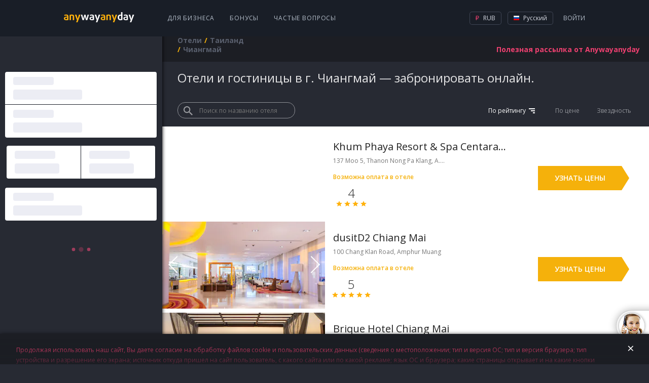

--- FILE ---
content_type: text/html; charset=utf-8
request_url: https://hotels.anywayanyday.com/catalog/thailand/chiang-mai-1/
body_size: 26303
content:
<!DOCTYPE html><html lang="ru"><head><!-- Top.Mail.Ru counter --><script type="text/javascript">var _tmr = window._tmr || (window._tmr = []);_tmr.push({id: "3464130", type: "pageView", start: (new Date()).getTime()});(function (d, w, id) {if (d.getElementById(id)) return;var ts = d.createElement("script"); ts.type = "text/javascript"; ts.async = true; ts.id = id;ts.src = "https://top-fwz1.mail.ru/js/code.js";var f = function () {var s = d.getElementsByTagName("script")[0]; s.parentNode.insertBefore(ts, s);};if (w.opera == "[object Opera]") { d.addEventListener("DOMContentLoaded", f, false); } else { f(); }})(document, window, "tmr-code");</script><!-- /Top.Mail.Ru counter --><meta charset="utf-8" /><meta name="viewport" content="width=device-width, height=device-height, initial-scale=1.0, user-scalable=0, minimum-scale=1.0, maximum-scale=1.0"><title>Гостиницы, гостевые-дома, мини-отели в г. Чиангмай — забронировать онлайн. Недорогие отели и гостиницы, Чиангмай (Таиланд) — читайте отзывы и выбирайте.</title><meta name="description" content="Москва: забронировать гостиницу, мини-отели надёжно и недорого! Забронировать отель в г. Москва, выбор из 936 отелей, описание, фото."><meta name="keywords" content="Гостиницы, гостевые дома и отели в г. Чиангмай, гостиницы в Чиангмай"><link rel="apple-touch-icon" sizes="57x57" href='/cms-node-assets/images/favicon/apple-touch-icon-57x57.png'><link rel="apple-touch-icon" sizes="114x114" href='/cms-node-assets/images/favicon/apple-touch-icon-114x114.png'><link rel="apple-touch-icon" sizes="72x72" href='/cms-node-assets/images/favicon/apple-touch-icon-72x72.png'><link rel="apple-touch-icon" sizes="144x144" href='/cms-node-assets/images/favicon/apple-touch-icon-144x144.png'><link rel="apple-touch-icon" sizes="60x60" href='/cms-node-assets/images/favicon/apple-touch-icon-60x60.png'><link rel="apple-touch-icon" sizes="120x120" href='/cms-node-assets/images/favicon/apple-touch-icon-120x120.png'><link rel="apple-touch-icon" sizes="76x76" href='/cms-node-assets/images/favicon/apple-touch-icon-76x76.png'><link rel="apple-touch-icon" sizes="152x152" href='/cms-node-assets/images/favicon/apple-touch-icon-152x152.png'><link rel="apple-touch-icon" sizes="180x180" href='/cms-node-assets/images/favicon/apple-touch-icon-180x180.png?'><link rel="shortcut icon" href='/cms-node-assets/images/favicon/favicon.ico?v=2'><link rel="icon" type="image/png" href='/cms-node-assets/images/favicon/favicon-192x192.png' sizes="192x192"><link rel="icon" type="image/png" href='/cms-node-assets/images/favicon/favicon-160x160.png' sizes="160x160"><link rel="icon" type="image/png" href='/cms-node-assets/images/favicon/favicon-96x96.png' sizes="96x96"><link rel="icon" type="image/png" href='/cms-node-assets/images/favicon/favicon-16x16.png' sizes="16x16"><link rel="icon" type="image/png" href='/cms-node-assets/images/favicon/favicon-32x32.png' sizes="32x32"><meta name="msapplication-TileColor" content="#2b5797"><meta name="msapplication-TileImage" content='/cms-node-assets/images/favicon/mstile-144x144.png'><meta name="msapplication-config" content='/cms-node-assets/images/favicon/browserconfig.xml'><link rel="canonical" href="https://hotels.anywayanyday.com/catalog/thailand/chiang-mai-1/" /><link rel="stylesheet" type="text/css" href="/cms-node-assets/build/production/HotelCity.min.css?v=SN9syyANwZtCSLL73FnxY2taHYviZ67rys8xPjuO4" /><link rel="alternate" href="https://hotels.anywayanyday.com/catalog/thailand/chiang-mai-1/" hreflang="ru" /><link rel="alternate" href="https://hotels.anywayanyday.com/en/catalog/thailand/chiang-mai-1/" hreflang="en" /><link rel="alternate" href="https://hotels.anywayanyday.com/uk/catalog/thailand/chiang-mai-1/" hreflang="uk" /><link rel="alternate" href="https://hotels.anywayanyday.com/de/catalog/thailand/chiang-mai-1/" hreflang="de" /><script>window.cms = window.cms || {};window.cms.components = {};window.cms.user = {};window.cms.isNewDesign = true;window.cms.isDebug = false;window.cms.env = "production";window.cms.language = 'ru';window.cms.currency = 'RUB';window.cms.hideSupportButton = false;window.cms.isLocal = false;window.awadWidgetConfig = {"target": "_self","activeTab": "hotel","hideTabs": false,"enableAdaptive": true,"container": ".cms-content__awadSearchWidget","language": window.cms.language,"defaultTab": "avia"};</script><script>(function(m,e,t,r,i,k,a){m[i]=m[i]||function(){(m[i].a=m[i].a||[]).push(arguments)};m[i].l=1*new Date();k=e.createElement(t),a=e.getElementsByTagName(t)[0],k.async=1,k.src=r,a.parentNode.insertBefore(k,a)})(window, document, 'script', 'https://mc.yandex.ru/metrika/tag.js', 'ym');window.yamKey = 14225911;window.ym(window.yamKey, "init", {});</script><script>window.cms.map = {};window.cms.gmapKey = "AIzaSyAYjZf1KJixfsrCHuWvzQjjIvdm49Biug8";window.cms.common = {locs: {personalConfirmPopupText: "Продолжая использовать наш сайт, Вы даете согласие на обработку файлов cookie и пользовательских данных (сведения о местоположении; тип и версия ОС; тип и версия браузера; тип устройства и разрешение его экрана; источник откуда пришел на сайт пользователь, с какого сайта или по какой рекламе; язык ОС и браузера; какие страницы открывает и на какие кнопки нажимает пользователь; сумму и параметры заказа, ip-адрес) в целях улучшения качества работы сайта и предусмотренных им сервисов, таргетирования рекламы, в статистических и исследовательских целях."}};document.addEventListener("awad-widget-popup-open", (e) => {const aside = document.querySelector('.cms-bar');aside.style.zIndex=102;});document.addEventListener("awad-widget-popup-close", (e) => {const aside = document.querySelector('.cms-bar');aside.style.zIndex=101;});</script><script>window.cms.destination = "Чиангмай";window.cms.alias = "thailand/chiang-mai-1";window.cms.hotelParam = "";</script></head><body class="cms-page-HotelCityPageViewModel cms-page-HotelCityPageViewModel--HotelCityExtendedModel"><!-- Top.Mail.Ru counter --><noscript><div><img src="https://top-fwz1.mail.ru/counter?id=3464130;js=na" style="position:absolute;left:-9999px;" alt="Top.Mail.Ru" /></div></noscript><!-- /Top.Mail.Ru counter --><header class="newLayoutHeader"><div class="newLayoutHeader-wrap"><div class="newLayoutHeader-asideToggle"><div class="newLayoutHeader-asideToggle-button"><div class="newLayoutHeader-asideToggle-buttonIcon"></div></div></div><div class="newLayoutHeader-logo"><a class="newLayoutHeader-logoLink" href="/"  alt="Авиабилеты anywayanyday"><img src="/cms-node-assets/images/logo/logo-hotel.svg" alt="Авиабилеты anywayanyday" /> </a></div><div class="newLayoutHeader-navigation"><div class="newLayoutHeader-navigation-menu"><a href="https://b2b.anywayanyday.com/">Для бизнеса</a><a href="https://anywayanyday.com/awadbonus/">Бонусы</a><a href="https://www.anywayanyday.com/help/">Частые вопросы</a></div></div><div class="newLayoutHeader-openMobileMenu"><div class="newLayoutHeader-openMobileMenu-button"><div class="newLayoutHeader-openMobileMenu-buttonIcon"></div></div><div class="newLayoutHeader-mobileMenu"><div class="newLayoutHeader-mobileMenu-content"><div class="newLayoutHeader-mobileMenu-header"><a class="newLayoutHeader-mobileMenu-headerLogo" href="/"  alt="Авиабилеты anywayanyday"><img src="/cms-node-assets/images/logo/logo-hotel.svg" alt="Авиабилеты anywayanyday" /> </a><div class="newLayoutHeader-mobileMenu-close"></div></div><div class="newLayoutHeader-mobileMenu-contentWrap"><div class="newLayoutHeader-mobileMenu-profile"><a class="newLayoutHeader-mobileMenu-profileButton" href="//www.anywayanyday.com/personal/profile/">Ваш профиль</a></div><div class="newLayoutHeader-mobileMenu-links"><a class="newLayoutHeader-mobileMenu-link newLayoutHeader-mobileMenu-link--external"href="https://anywayanyday.com/transfer/"target="_blank">Трансферы</a><a class="newLayoutHeader-mobileMenu-link newLayoutHeader-mobileMenu-link--external"href="https://lounge.anywayanyday.com/"target="_blank">Бизнес-залы</a><a class="newLayoutHeader-mobileMenu-link" href="https://www.anywayanyday.com/help/covid-19/">COVID-19</a><a class="newLayoutHeader-mobileMenu-link" href="https://b2b.anywayanyday.com/">Для бизнеса</a><a class="newLayoutHeader-mobileMenu-link" href="https://anywayanyday.com/awadbonus/">Бонусы</a><a class="newLayoutHeader-mobileMenu-link" href="https://www.anywayanyday.com/help/">Частые вопросы</a></div><div class="newLayoutHeader-settingsPickers"><div class="cms__dropdown cms__dropdown--currency"><div class="cms__dropdown__text"><i class="icon-currency icon-currency--active icon-rub"></i> RUB</div><ul class="cms__dropdown__list"><li class="cms__dropdown__row"><span class="cms__dropdown__link currency_link" data-href="/ChangeCmsCurrency/?currency=rub&returnUrl=%2Fcatalog%2Fthailand%2Fchiang-mai-1%2F" data-currency="rub"><i class="icon-currency icon-rub"></i> RUB</span></li></ul></div><div class="cms__dropdown cms__dropdown--culture"><div class="cms__dropdown__text"><i class="icon-lang icon--ru"></i> RU</div><ul class="cms__dropdown__list"><li class="cms__dropdown__row"><a class="cms__dropdown__link language_link cms__dropdown__selected" href="/catalog/thailand/chiang-mai-1/" onClick="window['loc'+'ation']='/ru'+'/catalog/thailand/chiang-mai-1/';return false;" data-culture="ru"  data-human_culture="RU"><i class="icon-lang icon--ru"></i> RU</a></li><li class="cms__dropdown__row"><a class="cms__dropdown__link language_link " href="/en/catalog/thailand/chiang-mai-1/" data-culture="en"  data-human_culture="EN"><i class="icon-lang icon--en"></i> EN</a></li><li class="cms__dropdown__row"><a class="cms__dropdown__link language_link " href="/de/catalog/thailand/chiang-mai-1/" data-culture="de"  data-human_culture="DE"><i class="icon-lang icon--de"></i> DE</a></li></ul></div></div><div class="newLayoutHeader-mobileApps"><div class="newLayoutHeader-mobileApps-title">Наше приложение:</div><div class="newLayoutHeader-mobileApps-list"><a href="https://redirect.appmetrica.yandex.com/serve/749311366308864889" target="_blank" class="newLayoutHeader-mobileApps-item ios-ru"></a><a href="https://redirect.appmetrica.yandex.com/serve/749311366308864889" target="_blank" class="newLayoutHeader-mobileApps-item android-ru"></a><a href="https://redirect.appmetrica.yandex.com/serve/533138580151748392" target="_blank" class="newLayoutHeader-mobileApps-item gallery-ru"></a></div></div></div></div></div></div><div class="newLayoutHeader-accountBlock"><!-- start auth --><div class="cms-auth"><div class="cms-auth__step cms-auth__step-0"><div class="cms-auth__legend js-showauth"><div class="cms-auth__text">Войти</div><div class="cms-auth__icon"></div></div><div class="cms-auth__legendHeader"><a class="cms-auth__legendHeader-logo" href="/"  alt="Авиабилеты anywayanyday"><img src="/cms-node-assets/images/logo/logo-hotel.svg" alt="Авиабилеты anywayanyday" /> </a><div class="cms-auth__close"></div></div><div class="cms-auth__form js-form"><div class="cms-auth__formContent"><ul class="cms-auth__tab-group"><li class="cms-auth__tab active"><a class="cms-auth__link" href="#login">Вход</a></li><li class="cms-auth__tab cms-auth__tab-forgot active"><a class="cms-auth__link" href="#forgot">Восстановление пароля</a></li></ul><div class="cms-auth__tab-content"><div id="login" class="cms-auth__tab-link"><form action="/ajax/authorize2/" class="cms-auth__formPost" method="post"><div class="field-wrap"><label class="field-wrap__label">Электронная почта</label><input placeholder="Ваша почта" name="login" type="text" class="field-wrap__input" required="required" autocomplete="off" data-parsley-required-message="Адреc должен иметь вид mail@example.com"/></div><ul class="cms-inauth__tab-group"><li class="cms-inauth__tab active" data-is-password="1"><a class="cms-inauth__link" href="#Password">Ваш пароль</a></li><li class="cms-inauth__tab "><a class="cms-inauth__link" href="#Number">Номер заказа</a></li></ul><div class="cms-inauth__tab-content"><div id="Password" class="cms-inauth__tab-link"><div class="field-wrap"><label class="field-wrap__label">Пароль</label><input placeholder="Ваш пароль" class="field-wrap__input" name="password" type="password" required="required" data-parsley-required-message="Необходимо заполнить поле" autocomplete="off"/><div class="field-wrap__passwordToggler"></div></div></div><div id="Number" class="cms-inauth__tab-link"><div class="field-wrap"><label class="field-wrap__label">Номер заказа</label><input placeholder="Ваш номер заказа" name="order" class="field-wrap__input" type="text" pattern="\d+" data-parsley-required-message="Необходимо заполнить поле" data-parsley-pattern-message="Поле должно содержать одни цифры" autocomplete="off"/></div></div></div><button class="button button-block">Войти</button></form></div><div id="forgot" class="cms-auth__tab-link"><form class="cms-auth__formForgot" method="post"><p>Мы отправим вам ссылку на восстановление пароля на почту</p><div class="field-wrap"><label class="field-wrap__label">Электронная почта</label><input placeholder="Ваша почта" name="email" type="email" class="field-wrap__input" required="required" autocomplete="off" data-sh1thapp3ns-message="Что-то пошло не так" data-parsley-type-message="Адреc должен иметь вид mail@example.com" data-parsley-required-message="Адреc должен иметь вид mail@example.com"/></div><button class="button button-block">Отправить</button><p class="forgot"><a class="cms-auth__link cms-auth__link-remembered" href="#">Я вспомнил пароль!</a></p></form></div><div id="forgotSuccess" class="cms-auth__tab-link"><p class="forgot forgot-success">Спасибо!&lt;br&gt;Ссылка на восстановление пароля отправлена на<span class="forgot__email"></span></p></div></div></div></div></div><div class="cms-auth__step cms-auth__step-1"><a class="cms-auth__legend cms-auth__legend-gray js-toggleUserMenu" href="#"><span class="cms-auth__avatar"></span></a><div class="cms-auth__close"></div><ul class="cms-auth__userMenu"><li class="cms-auth__userMenu__row"><a class="cms-auth__userMenu__item" href="//www.anywayanyday.com/personal/">Мои заказы</a></li><li class="cms-auth__userMenu__row cms-auth__userMenu-for-physic"><a class="cms-auth__userMenu__item" href="//www.anywayanyday.com/personal/profile/">Мой профиль</a></li><li class="cms-auth__userMenu__row cms-auth__userMenu-for-physic"><a class="cms-auth__userMenu__item" href="//www.anywayanyday.com/personal/bonusaccount/">Бонусный счёт</a></li><li class="cms-auth__userMenu__row cms-auth__userMenu-for-physic"><a class="cms-auth__userMenu__item" href="//www.anywayanyday.com/personal/notebook/">Записная книжка</a></li><li class="cms-auth__userMenu__row"><a class="cms-auth__userMenu__item js-logout" href="#">Выйти</a></li></ul></div></div><!-- end auth --></div><div class="newLayoutHeader-settingsBlock newLayoutHeader-settingsPickers"><div class="cms__dropdown cms__dropdown--currency"><div class="cms__dropdown__text"><i class="icon-currency icon-currency--active icon-rub"></i> RUB</div><ul class="cms__dropdown__list"><li class="cms__dropdown__row"><span class="cms__dropdown__link currency_link" data-href="/ChangeCmsCurrency/?currency=rub&returnUrl=%2Fcatalog%2Fthailand%2Fchiang-mai-1%2F" data-currency="rub"><i class="icon-currency icon-rub"></i> RUB</span></li></ul></div><div class="cms__dropdown cms__dropdown--culture"><div class="cms__dropdown__text"><i class="icon-lang icon--ru"></i> Русский</div><ul class="cms__dropdown__list"><li class="cms__dropdown__row"><a class="cms__dropdown__link language_link cms__dropdown__selected" href="/catalog/thailand/chiang-mai-1/" onClick="window['loc'+'ation']='/ru'+'/catalog/thailand/chiang-mai-1/';return false;" data-culture="ru"  data-human_culture="RU"><i class="icon-lang icon--ru"></i> Русский</a></li><li class="cms__dropdown__row"><a class="cms__dropdown__link language_link " href="/en/catalog/thailand/chiang-mai-1/" data-culture="en"  data-human_culture="EN"><i class="icon-lang icon--en"></i> English</a></li><li class="cms__dropdown__row"><a class="cms__dropdown__link language_link " href="/de/catalog/thailand/chiang-mai-1/" data-culture="de"  data-human_culture="DE"><i class="icon-lang icon--de"></i> Deutsch</a></li></ul></div></div></div></header><div class="cms-wrapper"><aside class="cms-bar"><div class="cms-bar__wrap"><section class="cms-bar__content"><div class="cms-content__awadSearchWidget"><div class="widgetSkin"><div class="widgetSkin-wrapper"><div class="widgetSkin-field"><div class="widgetSkin-field-title"></div><div class="widgetSkin-field-body"></div></div><div class="widgetSkin-field"><div class="widgetSkin-field-title"></div><div class="widgetSkin-field-body"></div></div><div class="widgetSkin-field"><div class="widgetSkin-field-title"></div><div class="widgetSkin-field-body"></div></div><div class="widgetSkin-field"><div class="widgetSkin-field-title"></div><div class="widgetSkin-field-body"></div></div><div class="widgetSkin-field"><div class="widgetSkin-field-title"></div><div class="widgetSkin-field-body"></div></div><div class="widgetSkin-svg"></div></div></div></div><div class="text-center"><div class="cms__sidebar__panel"><h3 class="cms__sidebar__title">КОЛИЧЕСТВО ЗВЕЗД</h3><ul class="cms__sidebar__list"><li><a href="/catalog/thailand/chiang-mai-1/5-stars/"class="cms__sidebar__item">5 звезд</a></li><li><a href="/catalog/thailand/chiang-mai-1/4-stars/"class="cms__sidebar__item">4 звезды</a></li><li><a href="/catalog/thailand/chiang-mai-1/3-stars/"class="cms__sidebar__item">3 звезды</a></li><li><a href="/catalog/thailand/chiang-mai-1/2-stars/"class="cms__sidebar__item">2 звезды</a></li><li><a href="/catalog/thailand/chiang-mai-1/1-star/"class="cms__sidebar__item">1 звезда</a></li></ul></div><div class="cms__sidebar__panel"><h3 class="cms__sidebar__title">УСЛУГИ</h3><ul class="cms__sidebar__list"><li><a href="/catalog/thailand/chiang-mai-1/fitness/"class="cms__sidebar__item">Фитнес-центр</a></li><li><a href="/catalog/thailand/chiang-mai-1/tennis-court/"class="cms__sidebar__item">Теннисный корт</a></li><li><a href="/catalog/thailand/chiang-mai-1/pool/"class="cms__sidebar__item">Бассейн</a></li><li><a href="/catalog/thailand/chiang-mai-1/internet/"class="cms__sidebar__item">Интернет</a></li><li><a href="/catalog/thailand/chiang-mai-1/parking/"class="cms__sidebar__item">Парковка</a></li><li><a href="/catalog/thailand/chiang-mai-1/transfer/"class="cms__sidebar__item">Трансфер</a></li><li><a href="/catalog/thailand/chiang-mai-1/24h-checkin/"class="cms__sidebar__item">Круглосуточная регистрация</a></li><li><a href="/catalog/thailand/chiang-mai-1/restaurant/"class="cms__sidebar__item">Ресторан</a></li><li><a href="/catalog/thailand/chiang-mai-1/business-center/"class="cms__sidebar__item">Бизнес-центр</a></li><li><a href="/catalog/thailand/chiang-mai-1/equipment-for-disabled/"class="cms__sidebar__item">Оборудование для инвалидов</a></li></ul></div><div class="cms__sidebar__panel"><h3 class="cms__sidebar__title">ТИП ВАРИАНТОВ ПРОЖИВАНИЯ</h3><ul class="cms__sidebar__list"><li><a href="/catalog/thailand/chiang-mai-1/hotels/"class="cms__sidebar__item">Отели</a><ul><li><a href="/catalog/thailand/chiang-mai-1/hotels-center/"class="cms__sidebar__item">Недалеко от центра</a><ul></ul></li></ul></li><li><a href="/catalog/thailand/chiang-mai-1/appartments/"class="cms__sidebar__item">Апартаменты</a><ul><li><a href="/catalog/thailand/chiang-mai-1/appartments-center/"class="cms__sidebar__item">Недалеко от центра</a><ul></ul></li></ul></li></ul></div></div></section></div></aside><section class="cms-container "><header class="cms-container__head" ><div class="subscribe-new" data-step="0"><form class="j-subscriptionForm"><div class="subscriptionForm"><div class="subscriptionForm-step subscriptionForm-step-0"><a class="subscription-text j-subscribe-new__show" href="#"><span class="subscription-text--full">Полезная рассылка от Anywayanyday</span><span class="subscription-text--short">Рассылка</span></a></div><div class="subscriptionForm-step subscriptionForm-step-1"><div class="field-wrap"><label class="field-wrap__label">Электронная почта</label><input placeholder="Ваша почта" class="field-wrap__input" type="email" name="email" required="required" autocomplete="off" data-sh1thapp3ns-message="Что-то пошло не так" data-parsley-required-message="Адреc должен иметь вид mail@example.com" data-parsley-type-message="Адреc должен иметь вид mail@example.com" /></div><button type="submit" class="button button-block">Подписаться</button></div><div class="subscriptionForm-step subscriptionForm-step-2"><span class="i-a-c i-a-mail i-a-c-mail-sent i-a-3x"></span><span class="subscription-text">Спасибо. Теперь вы будете получать наши письма.</span></div></div></form></div><nav class="cms__breadCrumbs"><ul class="breadcrumb" itemscope itemtype="https://schema.org/BreadcrumbList"><li class="first" itemprop="itemListElement" itemscope itemtype="https://schema.org/ListItem"><a href="https://hotels.anywayanyday.com/" title="Отели" itemprop="item"><span itemprop="name">Отели</span></a><meta itemprop="position" content="1" /></li><li itemprop="itemListElement" itemscope itemtype="https://schema.org/ListItem"><a href="https://hotels.anywayanyday.com/catalog/thailand/" title="Таиланд" itemprop="item"><span itemprop="name">Таиланд</span></a><meta itemprop="position" content="2" /></li><li class="last"><span>Чиангмай</span></li></ul></nav></header><section class="cms-content"><div class="cms-hotel-city"><h1 class="cms-hotel-city__header">Отели и гостиницы в г. Чиангмай — забронировать онлайн.</h1><div class="cms-hotel-city__sorting-hotels"><div class="sorting-hotels_filter-name"><div class="filter-name"><div class="filter-name_container"><button class="filter-name_search-icon"></button><input type="text" class="filter-name_input" placeholder="Поиск по названию отеля"></div></div></div><div class="sorting-hotels_list"><span class="sorting-hotels_list-item sorting-hotels_list-item--active sorting-hotels_list-item--desc"data-filter="rating">По рейтингу</span><span class="sorting-hotels_list-item " data-filter="price">По цене</span><span class="sorting-hotels_list-item" data-filter="stars">Звездность</span></div></div><div class="cms-hotel-city__hotels-container cms-hotel-city__hotels-container--top"><ul class="cms-hotel-city__list"><li class="cms-hotel-city__item"><div class="cms-hotel-city__item__image-section"><div class="cms-hotel-city__item__images"><div class="cms-hotel-city__item__image" style="background-image:url('https://i.travelapi.com/hotels/4000000/3190000/3180300/3180234/6577ced8_b.jpg')"></div><div class="cms-hotel-city__item__image" style="background-image:url('https://i.travelapi.com/hotels/4000000/3190000/3180300/3180234/d03382b0_b.jpg')"></div><div class="cms-hotel-city__item__image" style="background-image:url('https://i.travelapi.com/hotels/4000000/3190000/3180300/3180234/f4eecabc_b.jpg')"></div></div></div><div class="cms-hotel-city__item__content"><div class="cms-hotel-city__item__content-section"><a href="/catalog/thailand/chiang-mai-1/khum-phaya-resort-spa-centara-boutique-collection/" title="Khum Phaya Resort &amp; Spa Centara Boutique Collection" class="cms-hotel-city__item__content-section__name-link">Khum Phaya Resort &amp; Spa Centara Boutique Collection</a><div class="cms-hotel-city__item__content-section__address"><span class="cms-hotel-city__item__content-section__address__text">137 Moo 5, Thanon Nong Pa Klang, A. Muang</span></div><div class="cms-hotel-city__item__content-section__postpay">Возможна оплата в отеле</div><ul class="cms-hotel-city__item__rating-section"><li><div class="cms-hotel-city__item__rating-section__first-line">4</div><div class="cms-hotel-city__item__stars cms-hotel-city__item__stars--4"></div></li></ul></div></div><div class="cms-hotel-city__price"><div class="cms-hotel-city__price-wrap"><a href="/catalog/thailand/chiang-mai-1/khum-phaya-resort-spa-centara-boutique-collection/" class="select-room-button" title="Khum Phaya Resort &amp; Spa Centara Boutique Collection">Узнать цены</a></div></div></li><li class="cms-hotel-city__item"><div class="cms-hotel-city__item__image-section"><div class="cms-hotel-city__item__images"><div class="cms-hotel-city__item__image" style="background-image:url('https://i.travelapi.com/hotels/2000000/1190000/1189700/1189695/0c45b4f1_b.jpg')"></div><div class="cms-hotel-city__item__image" style="background-image:url('https://i.travelapi.com/hotels/2000000/1190000/1189700/1189695/298f35e5_b.jpg')"></div><div class="cms-hotel-city__item__image" style="background-image:url('https://i.travelapi.com/hotels/2000000/1190000/1189700/1189695/ace769dd_b.jpg')"></div></div></div><div class="cms-hotel-city__item__content"><div class="cms-hotel-city__item__content-section"><a href="/catalog/thailand/chiang-mai-1/dusitd2-chiang-mai/" title="dusitD2 Chiang Mai" class="cms-hotel-city__item__content-section__name-link">dusitD2 Chiang Mai</a><div class="cms-hotel-city__item__content-section__address"><span class="cms-hotel-city__item__content-section__address__text">100 Chang Klan Road, Amphur Muang</span></div><div class="cms-hotel-city__item__content-section__postpay">Возможна оплата в отеле</div><ul class="cms-hotel-city__item__rating-section"><li><div class="cms-hotel-city__item__rating-section__first-line">5</div><div class="cms-hotel-city__item__stars cms-hotel-city__item__stars--5"></div></li></ul></div></div><div class="cms-hotel-city__price"><div class="cms-hotel-city__price-wrap"><a href="/catalog/thailand/chiang-mai-1/dusitd2-chiang-mai/" class="select-room-button" title="dusitD2 Chiang Mai">Узнать цены</a></div></div></li><li class="cms-hotel-city__item"><div class="cms-hotel-city__item__image-section"><div class="cms-hotel-city__item__images"><div class="cms-hotel-city__item__image" style="background-image:url('https://i.travelapi.com/hotels/17000000/16060000/16055600/16055565/968e1d8e_b.jpg')"></div><div class="cms-hotel-city__item__image" style="background-image:url('https://i.travelapi.com/hotels/17000000/16060000/16055600/16055565/6e8cbc29_b.jpg')"></div><div class="cms-hotel-city__item__image" style="background-image:url('https://i.travelapi.com/hotels/17000000/16060000/16055600/16055565/12a79875_b.jpg')"></div></div></div><div class="cms-hotel-city__item__content"><div class="cms-hotel-city__item__content-section"><a href="/catalog/thailand/chiang-mai-1/brique-hotel-chiang-mai/" title="Brique Hotel Chiang Mai" class="cms-hotel-city__item__content-section__name-link">Brique Hotel Chiang Mai</a><div class="cms-hotel-city__item__content-section__address"><span class="cms-hotel-city__item__content-section__address__text">138 Moo 5, Nongpakhrang, </span></div><div class="cms-hotel-city__item__content-section__postpay">Возможна оплата в отеле</div><ul class="cms-hotel-city__item__rating-section"><li><div class="cms-hotel-city__item__rating-section__first-line">4</div><div class="cms-hotel-city__item__stars cms-hotel-city__item__stars--4"></div></li></ul></div></div><div class="cms-hotel-city__price"><div class="cms-hotel-city__price-wrap"><a href="/catalog/thailand/chiang-mai-1/brique-hotel-chiang-mai/" class="select-room-button" title="Brique Hotel Chiang Mai">Узнать цены</a></div></div></li></ul></div><button class="cms-hotel-city__button-load">Показать еще 20 из 4935</button><div class="cms-subscribe-mobile   "><h3 class="cms-subscribe-mobile__title">Полезная рассылка от Any<span class="cms-subscribe-mobile__title__blue">way</span>any<span class="cms-subscribe-mobile__title__blue">day</span></h3><div class="cms-subscribe-mobile__steps"><div class="cms-subscribe-mobile__step cms-subscribe-mobile__step--1"><form class="cms-subscribe-mobile__form"><label class="cms-subscribe-mobile__label">Ваша почта<input class="cms-subscribe-mobile__input" name="email" value="" type="email" placeholder="Ваша почта" required="required" autocomplete="off" data-sh1thapp3ns-message="Что-то пошло не так" data-parsley-required-message="Адреc должен иметь вид mail@example.com" data-parsley-type-message="Адреc должен иметь вид mail@example.com"maxlength="9999"></label><button type="submit" class="cms-subscribe-mobile__btn"><i class="i-a-c i-a-c-chevron-right-light"></i></button></form></div><div class="cms-subscribe-mobile__step cms-subscribe-mobile__step--2"><i class="i-a-c i-a-c-mail-sent"></i> Спасибо. Теперь вы будете получать наши письма.</div></div></div><div class="cms-hotel-city__content wysiwyg"><p><span style="font-weight: 400;">Чиангмай уже давно входит в список самых посещаемых городов мира: город подходит как для любителей активного осмотра достопримечательностей, так и для сторонников размеренного отдыха, в том числе и для путешественников с детьми. Именно поэтому гостиничный бизнес здесь находится на высоком уровне и развивается до сих пор. </span></p><p><strong><strong>&nbsp;</strong></strong></p><p><span style="font-weight: 400;">Помимо гостиниц премиум-класса, многие из которых могут похвастать богатой историей, Чиангмай предлагает своим гостям более дешевые отели и хостелы, которые порой оказываются не менее приятным местом пребывания из-за современных интерьеров, свежего ремонта и удаленности от шумных мест. Хотя сейчас трудно найти отель в этом городе, где нет бесплатного wi-fi или который не предоставляют свежих полотенец. </span></p><p><strong><strong>&nbsp;</strong></strong></p><p><span style="font-weight: 400;">Цена на отели зависят от нескольких параметров. Во-первых, это условия проживания: вы можете остановиться как в президентском люксе, так и в восьмиместном номере хостела. Во-вторых, это его месторасположение: чем ближе гостиница к центру города, тем цены на номера в ней выше. В-третьих &mdash; время года. Лето &mdash; самая горячая пора для путешественников, и Чиангмай &mdash; не исключение. Недорогие номера в хороших отелях, которые предлагает Чиангмай, летом заканчиваются очень быстро, поэтому, если вы хотите забронировать гостиницу недорого, позаботьтесь об этом заранее.</span></p><p><strong><strong>&nbsp;</strong></strong></p><p><span style="font-weight: 400;">Чтобы не ошибиться, почитайте отзывы: опытные путешественники расскажут о плюсах и минусах конкретных мест, подскажут, как можно забронировать отель дешево, и помогут определиться с выбором среди многообразия гостиниц, которые предлагает своим гостям Чиангмай.</span></p><p><strong><br /><span style="font-weight: 400;">Если вы хотите поселиться в уютном отеле и не переплатить, оптимальный вариант &mdash; это гостиница в 15&mdash;20 минутах езды от исторического центра. Так вы сэкономите на проживании и при этом не потеряете в комфорте. К тому же пешие прогулки до отеля позволят вам уйти в сторону от людных достопримечательностей и взглянуть на Чиангмай под новым углом.</span></strong></p></div><div class="cms-hotel-city__hotels-container cms-hotel-city__hotels-container--bottom"><ul class="cms-hotel-city__list"><li class="cms-hotel-city__item"><div class="cms-hotel-city__item__image-section"><div class="cms-hotel-city__item__images"><div class="cms-hotel-city__item__image" style="background-image:url('https://i.travelapi.com/hotels/2000000/1710000/1710000/1709913/835cb310_b.jpg')"></div><div class="cms-hotel-city__item__image" style="background-image:url('https://i.travelapi.com/hotels/2000000/1710000/1710000/1709913/2603ede2_b.jpg')"></div><div class="cms-hotel-city__item__image" style="background-image:url('https://i.travelapi.com/hotels/2000000/1710000/1710000/1709913/761df227_b.jpg')"></div></div></div><div class="cms-hotel-city__item__content"><div class="cms-hotel-city__item__content-section"><a href="/catalog/thailand/chiang-mai-1/chiang-mai-plaza-hotel/" title="Chiang Mai Plaza Hotel" class="cms-hotel-city__item__content-section__name-link">Chiang Mai Plaza Hotel</a><div class="cms-hotel-city__item__content-section__address"><span class="cms-hotel-city__item__content-section__address__text">92 Sridonchai Road, Changklan, Amplur Muang</span></div><div class="cms-hotel-city__item__content-section__postpay">Возможна оплата в отеле</div><ul class="cms-hotel-city__item__rating-section"><li><div class="cms-hotel-city__item__rating-section__first-line">3</div><div class="cms-hotel-city__item__stars cms-hotel-city__item__stars--3"></div></li></ul></div></div><div class="cms-hotel-city__price"><div class="cms-hotel-city__price-wrap"><a href="/catalog/thailand/chiang-mai-1/chiang-mai-plaza-hotel/" class="select-room-button" title="Chiang Mai Plaza Hotel">Узнать цены</a></div></div></li><li class="cms-hotel-city__item"><div class="cms-hotel-city__item__image-section"><div class="cms-hotel-city__item__images"><div class="cms-hotel-city__item__image" style="background-image:url('https://i.travelapi.com/hotels/25000000/24010000/24007900/24007875/36c74541_b.jpg')"></div><div class="cms-hotel-city__item__image" style="background-image:url('https://i.travelapi.com/hotels/25000000/24010000/24007900/24007875/e867ede0_b.jpg')"></div><div class="cms-hotel-city__item__image" style="background-image:url('https://i.travelapi.com/hotels/25000000/24010000/24007900/24007875/d259bc98_b.jpg')"></div></div></div><div class="cms-hotel-city__item__content"><div class="cms-hotel-city__item__content-section"><a href="/catalog/thailand/chiang-mai-1/zzz-crest-chiang-mai/" title="zZz Crest Chiang Mai" class="cms-hotel-city__item__content-section__name-link">zZz Crest Chiang Mai</a><div class="cms-hotel-city__item__content-section__address"><span class="cms-hotel-city__item__content-section__address__text">Chiang Mai Outer Ring Road, </span></div><div class="cms-hotel-city__item__content-section__postpay">Возможна оплата в отеле</div><ul class="cms-hotel-city__item__rating-section"><li><div class="cms-hotel-city__item__rating-section__first-line">3</div><div class="cms-hotel-city__item__stars cms-hotel-city__item__stars--3"></div></li></ul></div></div><div class="cms-hotel-city__price"><div class="cms-hotel-city__price-wrap"><a href="/catalog/thailand/chiang-mai-1/zzz-crest-chiang-mai/" class="select-room-button" title="zZz Crest Chiang Mai">Узнать цены</a></div></div></li><li class="cms-hotel-city__item"><div class="cms-hotel-city__item__image-section"><div class="cms-hotel-city__item__images"><div class="cms-hotel-city__item__image" style="background-image:url('https://i.travelapi.com/hotels/4000000/3020000/3015000/3014932/ccc42ffb_b.jpg')"></div><div class="cms-hotel-city__item__image" style="background-image:url('https://i.travelapi.com/hotels/4000000/3020000/3015000/3014932/e422e955_b.jpg')"></div><div class="cms-hotel-city__item__image" style="background-image:url('https://i.travelapi.com/hotels/4000000/3020000/3015000/3014932/f862e02b_b.jpg')"></div></div></div><div class="cms-hotel-city__item__content"><div class="cms-hotel-city__item__content-section"><a href="/catalog/thailand/chiang-mai-1/ping-nakara-boutique-hotel-spa/" title="Ping Nakara Boutique Hotel &amp; Spa" class="cms-hotel-city__item__content-section__name-link">Ping Nakara Boutique Hotel &amp; Spa</a><div class="cms-hotel-city__item__content-section__address"><span class="cms-hotel-city__item__content-section__address__text">135/9 Charoenprathet Rd, T. Changklan, A. Muang</span></div><div class="cms-hotel-city__item__content-section__postpay">Возможна оплата в отеле</div><ul class="cms-hotel-city__item__rating-section"><li><div class="cms-hotel-city__item__rating-section__first-line">5</div><div class="cms-hotel-city__item__stars cms-hotel-city__item__stars--5"></div></li></ul></div></div><div class="cms-hotel-city__price"><div class="cms-hotel-city__price-wrap"><a href="/catalog/thailand/chiang-mai-1/ping-nakara-boutique-hotel-spa/" class="select-room-button" title="Ping Nakara Boutique Hotel &amp; Spa">Узнать цены</a></div></div></li><li class="cms-hotel-city__item"><div class="cms-hotel-city__item__image-section"><div class="cms-hotel-city__item__images"><div class="cms-hotel-city__item__image" style="background-image:url('https://i.travelapi.com/hotels/21000000/20950000/20943700/20943612/ae52018c_b.jpg')"></div><div class="cms-hotel-city__item__image" style="background-image:url('https://i.travelapi.com/hotels/21000000/20950000/20943700/20943612/e23c8bf2_b.jpg')"></div><div class="cms-hotel-city__item__image" style="background-image:url('https://i.travelapi.com/hotels/21000000/20950000/20943700/20943612/c4d267a7_b.jpg')"></div></div></div><div class="cms-hotel-city__item__content"><div class="cms-hotel-city__item__content-section"><a href="/catalog/thailand/chiang-mai-1/stay-with-nimman-chiang-mai/" title="Stay with Nimman Chiang Mai" class="cms-hotel-city__item__content-section__name-link">Stay with Nimman Chiang Mai</a><div class="cms-hotel-city__item__content-section__address"><span class="cms-hotel-city__item__content-section__address__text">8/8 Siri Mangkalajarn Road, T. Suthep A. Muang</span></div><div class="cms-hotel-city__item__content-section__postpay">Возможна оплата в отеле</div><ul class="cms-hotel-city__item__rating-section"><li><div class="cms-hotel-city__item__rating-section__first-line">4</div><div class="cms-hotel-city__item__stars cms-hotel-city__item__stars--4"></div></li></ul></div></div><div class="cms-hotel-city__price"><div class="cms-hotel-city__price-wrap"><a href="/catalog/thailand/chiang-mai-1/stay-with-nimman-chiang-mai/" class="select-room-button" title="Stay with Nimman Chiang Mai">Узнать цены</a></div></div></li><li class="cms-hotel-city__item"><div class="cms-hotel-city__item__image-section"><div class="cms-hotel-city__item__images"><div class="cms-hotel-city__item__image" style="background-image:url('https://i.travelapi.com/hotels/3000000/2470000/2469100/2469037/79c4a0cc_b.jpg')"></div><div class="cms-hotel-city__item__image" style="background-image:url('https://i.travelapi.com/hotels/3000000/2470000/2469100/2469037/38119e24_b.jpg')"></div><div class="cms-hotel-city__item__image" style="background-image:url('https://i.travelapi.com/hotels/3000000/2470000/2469100/2469037/caed09dc_b.jpg')"></div></div></div><div class="cms-hotel-city__item__content"><div class="cms-hotel-city__item__content-section"><a href="/catalog/thailand/chiang-mai-1/de-naga-hotel-chiang-mai/" title="De Naga Hotel Chiang Mai" class="cms-hotel-city__item__content-section__name-link">De Naga Hotel Chiang Mai</a><div class="cms-hotel-city__item__content-section__address"><span class="cms-hotel-city__item__content-section__address__text">21 Soi 2 Ratchamanka, Moon Muang Road</span></div><div class="cms-hotel-city__item__content-section__postpay">Возможна оплата в отеле</div><ul class="cms-hotel-city__item__rating-section"><li><div class="cms-hotel-city__item__rating-section__first-line">4</div><div class="cms-hotel-city__item__stars cms-hotel-city__item__stars--4"></div></li></ul></div></div><div class="cms-hotel-city__price"><div class="cms-hotel-city__price-wrap"><a href="/catalog/thailand/chiang-mai-1/de-naga-hotel-chiang-mai/" class="select-room-button" title="De Naga Hotel Chiang Mai">Узнать цены</a></div></div></li><li class="cms-hotel-city__item"><div class="cms-hotel-city__item__image-section"><div class="cms-hotel-city__item__images"><div class="cms-hotel-city__item__image" style="background-image:url('https://i.travelapi.com/hotels/2000000/1590000/1584400/1584389/86fb2ff4_b.jpg')"></div><div class="cms-hotel-city__item__image" style="background-image:url('https://i.travelapi.com/hotels/2000000/1590000/1584400/1584389/3b182066_b.jpg')"></div><div class="cms-hotel-city__item__image" style="background-image:url('https://i.travelapi.com/hotels/2000000/1590000/1584400/1584389/d45de4fc_b.jpg')"></div></div></div><div class="cms-hotel-city__item__content"><div class="cms-hotel-city__item__content-section"><a href="/catalog/thailand/chiang-mai-1/the-empress-hotel-chiang-mai/" title="The Empress Hotel Chiang Mai" class="cms-hotel-city__item__content-section__name-link">The Empress Hotel Chiang Mai</a><div class="cms-hotel-city__item__content-section__address"><span class="cms-hotel-city__item__content-section__address__text">199/42, Chang Klan Road, </span></div><div class="cms-hotel-city__item__content-section__postpay">Возможна оплата в отеле</div><ul class="cms-hotel-city__item__rating-section"><li><div class="cms-hotel-city__item__rating-section__first-line">4</div><div class="cms-hotel-city__item__stars cms-hotel-city__item__stars--4"></div></li></ul></div></div><div class="cms-hotel-city__price"><div class="cms-hotel-city__price-wrap"><a href="/catalog/thailand/chiang-mai-1/the-empress-hotel-chiang-mai/" class="select-room-button" title="The Empress Hotel Chiang Mai">Узнать цены</a></div></div></li><li class="cms-hotel-city__item"><div class="cms-hotel-city__item__image-section"><div class="cms-hotel-city__item__images"><div class="cms-hotel-city__item__image" style="background-image:url('https://i.travelapi.com/hotels/2000000/1530000/1522100/1522060/bf65fb73_b.jpg')"></div><div class="cms-hotel-city__item__image" style="background-image:url('https://i.travelapi.com/hotels/2000000/1530000/1522100/1522060/74e1dac6_b.jpg')"></div><div class="cms-hotel-city__item__image" style="background-image:url('https://i.travelapi.com/hotels/2000000/1530000/1522100/1522060/a763781d_b.jpg')"></div></div></div><div class="cms-hotel-city__item__content"><div class="cms-hotel-city__item__content-section"><a href="/catalog/thailand/chiang-mai-1/amora-hotel-tapae-chiang-mai/" title="Amora Hotel Tapae Chiang Mai" class="cms-hotel-city__item__content-section__name-link">Amora Hotel Tapae Chiang Mai</a><div class="cms-hotel-city__item__content-section__address"><span class="cms-hotel-city__item__content-section__address__text">22 Chaiyapoom Road, Changmoi, Muang</span></div><div class="cms-hotel-city__item__content-section__postpay">Возможна оплата в отеле</div><ul class="cms-hotel-city__item__rating-section"><li><div class="cms-hotel-city__item__rating-section__first-line">4</div><div class="cms-hotel-city__item__stars cms-hotel-city__item__stars--4"></div></li></ul></div></div><div class="cms-hotel-city__price"><div class="cms-hotel-city__price-wrap"><a href="/catalog/thailand/chiang-mai-1/amora-hotel-tapae-chiang-mai/" class="select-room-button" title="Amora Hotel Tapae Chiang Mai">Узнать цены</a></div></div></li><li class="cms-hotel-city__item"><div class="cms-hotel-city__item__image-section"><div class="cms-hotel-city__item__images"><div class="cms-hotel-city__item__image" style="background-image:url('https://i.travelapi.com/hotels/1000000/50000/47300/47263/ca3dd5d3_b.jpg')"></div><div class="cms-hotel-city__item__image" style="background-image:url('https://i.travelapi.com/hotels/1000000/50000/47300/47263/f4ee8411_b.jpg')"></div><div class="cms-hotel-city__item__image" style="background-image:url('https://i.travelapi.com/hotels/1000000/50000/47300/47263/dc3a05f0_b.jpg')"></div></div></div><div class="cms-hotel-city__item__content"><div class="cms-hotel-city__item__content-section"><a href="/catalog/thailand/chiang-mai-1/holiday-inn-chiangmai/" title="Holiday Inn Chiangmai" class="cms-hotel-city__item__content-section__name-link">Holiday Inn Chiangmai</a><div class="cms-hotel-city__item__content-section__address"><span class="cms-hotel-city__item__content-section__address__text">318/1 Chiang Mai-Lamphun Road, Tumbol Wat Kate</span></div><div class="cms-hotel-city__item__content-section__postpay">Возможна оплата в отеле</div><ul class="cms-hotel-city__item__rating-section"><li><div class="cms-hotel-city__item__rating-section__first-line">4</div><div class="cms-hotel-city__item__stars cms-hotel-city__item__stars--4"></div></li></ul></div></div><div class="cms-hotel-city__price"><div class="cms-hotel-city__price-wrap"><a href="/catalog/thailand/chiang-mai-1/holiday-inn-chiangmai/" class="select-room-button" title="Holiday Inn Chiangmai">Узнать цены</a></div></div></li><li class="cms-hotel-city__item"><div class="cms-hotel-city__item__image-section"><div class="cms-hotel-city__item__images"><div class="cms-hotel-city__item__image" style="background-image:url('https://i.travelapi.com/hotels/10000000/9560000/9557300/9557251/68bd3c63_b.jpg')"></div><div class="cms-hotel-city__item__image" style="background-image:url('https://i.travelapi.com/hotels/10000000/9560000/9557300/9557251/a7bddb56_b.jpg')"></div><div class="cms-hotel-city__item__image" style="background-image:url('https://i.travelapi.com/hotels/10000000/9560000/9557300/9557251/1a4dd732_b.jpg')"></div></div></div><div class="cms-hotel-city__item__content"><div class="cms-hotel-city__item__content-section"><a href="/catalog/thailand/chiang-mai-1/woodfield-resort/" title="Woodfield Resort" class="cms-hotel-city__item__content-section__name-link">Woodfield Resort</a><div class="cms-hotel-city__item__content-section__address"><span class="cms-hotel-city__item__content-section__address__text">104/15 Moo 6, Tambon Nong Hoi, Muang District</span></div><ul class="cms-hotel-city__item__rating-section"><li><div class="cms-hotel-city__item__rating-section__first-line">3</div><div class="cms-hotel-city__item__stars cms-hotel-city__item__stars--3"></div></li></ul></div></div><div class="cms-hotel-city__price"><div class="cms-hotel-city__price-wrap"><a href="/catalog/thailand/chiang-mai-1/woodfield-resort/" class="select-room-button" title="Woodfield Resort">Узнать цены</a></div></div></li><li class="cms-hotel-city__item"><div class="cms-hotel-city__item__image-section"><div class="cms-hotel-city__item__images"><div class="cms-hotel-city__item__image" style="background-image:url('https://i.travelapi.com/hotels/30000000/29070000/29066900/29066832/ad605538_b.jpg')"></div><div class="cms-hotel-city__item__image" style="background-image:url('https://i.travelapi.com/hotels/30000000/29070000/29066900/29066832/38b1ffd4_b.jpg')"></div><div class="cms-hotel-city__item__image" style="background-image:url('https://i.travelapi.com/hotels/30000000/29070000/29066900/29066832/6db2ec92_b.jpg')"></div></div></div><div class="cms-hotel-city__item__content"><div class="cms-hotel-city__item__content-section"><a href="/catalog/thailand/chiang-mai-1/parc-borough-city-resort/" title="Parc Borough City Resort" class="cms-hotel-city__item__content-section__name-link">Parc Borough City Resort</a><div class="cms-hotel-city__item__content-section__address"><span class="cms-hotel-city__item__content-section__address__text">223 Mahidol Rd., T. Changklang, Mueng</span></div><div class="cms-hotel-city__item__content-section__postpay">Возможна оплата в отеле</div><ul class="cms-hotel-city__item__rating-section"><li><div class="cms-hotel-city__item__rating-section__first-line">5</div><div class="cms-hotel-city__item__stars cms-hotel-city__item__stars--5"></div></li></ul></div></div><div class="cms-hotel-city__price"><div class="cms-hotel-city__price-wrap"><a href="/catalog/thailand/chiang-mai-1/parc-borough-city-resort/" class="select-room-button" title="Parc Borough City Resort">Узнать цены</a></div></div></li><li class="cms-hotel-city__item"><div class="cms-hotel-city__item__image-section"><div class="cms-hotel-city__item__images"><div class="cms-hotel-city__item__image" style="background-image:url('https://i.travelapi.com/hotels/2000000/1840000/1839900/1839854/a87e260f_b.jpg')"></div><div class="cms-hotel-city__item__image" style="background-image:url('https://i.travelapi.com/hotels/2000000/1840000/1839900/1839854/5aac07ba_b.jpg')"></div><div class="cms-hotel-city__item__image" style="background-image:url('https://i.travelapi.com/hotels/2000000/1840000/1839900/1839854/6fad6dda_b.jpg')"></div></div></div><div class="cms-hotel-city__item__content"><div class="cms-hotel-city__item__content-section"><a href="/catalog/thailand/chiang-mai-1/kantary-hills-chiang-mai/" title="Kantary Hills Chiang Mai" class="cms-hotel-city__item__content-section__name-link">Kantary Hills Chiang Mai</a><div class="cms-hotel-city__item__content-section__address"><span class="cms-hotel-city__item__content-section__address__text">44 Nimmanhaemin Road, Soi 12, Suthep, Muang</span></div><div class="cms-hotel-city__item__content-section__postpay">Возможна оплата в отеле</div><ul class="cms-hotel-city__item__rating-section"><li><div class="cms-hotel-city__item__rating-section__first-line">5</div><div class="cms-hotel-city__item__stars cms-hotel-city__item__stars--5"></div></li></ul></div></div><div class="cms-hotel-city__price"><div class="cms-hotel-city__price-wrap"><a href="/catalog/thailand/chiang-mai-1/kantary-hills-chiang-mai/" class="select-room-button" title="Kantary Hills Chiang Mai">Узнать цены</a></div></div></li><li class="cms-hotel-city__item"><div class="cms-hotel-city__item__image-section"><div class="cms-hotel-city__item__images"><div class="cms-hotel-city__item__image" style="background-image:url('https://i.travelapi.com/hotels/2000000/1670000/1663300/1663236/fedd3adb_b.jpg')"></div><div class="cms-hotel-city__item__image" style="background-image:url('https://i.travelapi.com/hotels/2000000/1670000/1663300/1663236/cb4cc75d_b.jpg')"></div><div class="cms-hotel-city__item__image" style="background-image:url('https://i.travelapi.com/hotels/2000000/1670000/1663300/1663236/f8ad2c6c_b.jpg')"></div></div></div><div class="cms-hotel-city__item__content"><div class="cms-hotel-city__item__content-section"><a href="/catalog/thailand/chiang-mai-1/ratilanna-riverside-spa-resort/" title="RatiLanna Riverside Spa Resort" class="cms-hotel-city__item__content-section__name-link">RatiLanna Riverside Spa Resort</a><div class="cms-hotel-city__item__content-section__address"><span class="cms-hotel-city__item__content-section__address__text">33 Changklan Road, Muang</span></div><div class="cms-hotel-city__item__content-section__postpay">Возможна оплата в отеле</div><ul class="cms-hotel-city__item__rating-section"><li><div class="cms-hotel-city__item__rating-section__first-line">5</div><div class="cms-hotel-city__item__stars cms-hotel-city__item__stars--5"></div></li></ul></div></div><div class="cms-hotel-city__price"><div class="cms-hotel-city__price-wrap"><a href="/catalog/thailand/chiang-mai-1/ratilanna-riverside-spa-resort/" class="select-room-button" title="RatiLanna Riverside Spa Resort">Узнать цены</a></div></div></li><li class="cms-hotel-city__item"><div class="cms-hotel-city__item__image-section"><div class="cms-hotel-city__item__images"><div class="cms-hotel-city__item__image" style="background-image:url('https://i.travelapi.com/hotels/34000000/34000000/33990900/33990900/38571486_b.jpg')"></div><div class="cms-hotel-city__item__image" style="background-image:url('https://i.travelapi.com/hotels/34000000/34000000/33990900/33990900/75dbe148_b.jpg')"></div><div class="cms-hotel-city__item__image" style="background-image:url('https://i.travelapi.com/hotels/34000000/34000000/33990900/33990900/40f8bdcc_b.jpg')"></div></div></div><div class="cms-hotel-city__item__content"><div class="cms-hotel-city__item__content-section"><a href="/catalog/thailand/chiang-mai-1/empress-premier-hotel/" title="Empress Premier Hotel" class="cms-hotel-city__item__content-section__name-link">Empress Premier Hotel</a><div class="cms-hotel-city__item__content-section__address"><span class="cms-hotel-city__item__content-section__address__text">199/42 Changklan Road, Charoen Prathet Soi 12, Amphur Muang</span></div><div class="cms-hotel-city__item__content-section__postpay">Возможна оплата в отеле</div><ul class="cms-hotel-city__item__rating-section"><li><div class="cms-hotel-city__item__rating-section__first-line">5</div><div class="cms-hotel-city__item__stars cms-hotel-city__item__stars--5"></div></li></ul></div></div><div class="cms-hotel-city__price"><div class="cms-hotel-city__price-wrap"><a href="/catalog/thailand/chiang-mai-1/empress-premier-hotel/" class="select-room-button" title="Empress Premier Hotel">Узнать цены</a></div></div></li><li class="cms-hotel-city__item"><div class="cms-hotel-city__item__image-section"><div class="cms-hotel-city__item__images"><div class="cms-hotel-city__item__image" style="background-image:url('https://i.travelapi.com/hotels/9000000/8170000/8165400/8165385/0234e7a6_b.jpg')"></div><div class="cms-hotel-city__item__image" style="background-image:url('https://i.travelapi.com/hotels/9000000/8170000/8165400/8165385/62cde1fa_b.jpg')"></div><div class="cms-hotel-city__item__image" style="background-image:url('https://i.travelapi.com/hotels/9000000/8170000/8165400/8165385/5adfa98f_b.jpg')"></div></div></div><div class="cms-hotel-city__item__content"><div class="cms-hotel-city__item__content-section"><a href="/catalog/thailand/chiang-mai-1/sireeampan-boutique-resort-spa/" title="Sireeampan Boutique Resort &amp; Spa" class="cms-hotel-city__item__content-section__name-link">Sireeampan Boutique Resort &amp; Spa</a><div class="cms-hotel-city__item__content-section__address"><span class="cms-hotel-city__item__content-section__address__text">88/8 Moo 1, Tambon Changpuak, </span></div><div class="cms-hotel-city__item__content-section__postpay">Возможна оплата в отеле</div><ul class="cms-hotel-city__item__rating-section"><li><div class="cms-hotel-city__item__rating-section__first-line">5</div><div class="cms-hotel-city__item__stars cms-hotel-city__item__stars--5"></div></li></ul></div></div><div class="cms-hotel-city__price"><div class="cms-hotel-city__price-wrap"><a href="/catalog/thailand/chiang-mai-1/sireeampan-boutique-resort-spa/" class="select-room-button" title="Sireeampan Boutique Resort &amp; Spa">Узнать цены</a></div></div></li><li class="cms-hotel-city__item"><div class="cms-hotel-city__item__image-section"><div class="cms-hotel-city__item__images"><div class="cms-hotel-city__item__image" style="background-image:url('https://i.travelapi.com/hotels/2000000/1810000/1803100/1803009/9a40aa8f_b.jpg')"></div><div class="cms-hotel-city__item__image" style="background-image:url('https://i.travelapi.com/hotels/2000000/1810000/1803100/1803009/37d19aae_b.jpg')"></div><div class="cms-hotel-city__item__image" style="background-image:url('https://i.travelapi.com/hotels/2000000/1810000/1803100/1803009/f0d1bace_b.jpg')"></div></div></div><div class="cms-hotel-city__item__content"><div class="cms-hotel-city__item__content-section"><a href="/catalog/thailand/chiang-mai-1/shangri-la-hotel-chiang-mai/" title="Shangri-La Hotel Chiang Mai" class="cms-hotel-city__item__content-section__name-link">Shangri-La Hotel Chiang Mai</a><div class="cms-hotel-city__item__content-section__address"><span class="cms-hotel-city__item__content-section__address__text">89/8 Chang Klan Road, </span></div><div class="cms-hotel-city__item__content-section__postpay">Возможна оплата в отеле</div><ul class="cms-hotel-city__item__rating-section"><li><div class="cms-hotel-city__item__rating-section__first-line">5</div><div class="cms-hotel-city__item__stars cms-hotel-city__item__stars--5"></div></li></ul></div></div><div class="cms-hotel-city__price"><div class="cms-hotel-city__price-wrap"><a href="/catalog/thailand/chiang-mai-1/shangri-la-hotel-chiang-mai/" class="select-room-button" title="Shangri-La Hotel Chiang Mai">Узнать цены</a></div></div></li><li class="cms-hotel-city__item"><div class="cms-hotel-city__item__image-section"><div class="cms-hotel-city__item__images"><div class="cms-hotel-city__item__image" style="background-image:url('https://i.travelapi.com/hotels/20000000/19950000/19945000/19944984/cdb4a047_b.jpg')"></div><div class="cms-hotel-city__item__image" style="background-image:url('https://i.travelapi.com/hotels/20000000/19950000/19945000/19944984/134169da_b.jpg')"></div><div class="cms-hotel-city__item__image" style="background-image:url('https://i.travelapi.com/hotels/20000000/19950000/19945000/19944984/af593c3c_b.jpg')"></div></div></div><div class="cms-hotel-city__item__content"><div class="cms-hotel-city__item__content-section"><a href="/catalog/thailand/chiang-mai-1/ratana-hotel/" title="Ratana Hotel" class="cms-hotel-city__item__content-section__name-link">Ratana Hotel</a><div class="cms-hotel-city__item__content-section__address"><span class="cms-hotel-city__item__content-section__address__text">3/5 2, Mueng Charoenprathet Road, </span></div><div class="cms-hotel-city__item__content-section__postpay">Возможна оплата в отеле</div><ul class="cms-hotel-city__item__rating-section"><li><div class="cms-hotel-city__item__rating-section__first-line">3</div><div class="cms-hotel-city__item__stars cms-hotel-city__item__stars--3"></div></li></ul></div></div><div class="cms-hotel-city__price"><div class="cms-hotel-city__price-wrap"><a href="/catalog/thailand/chiang-mai-1/ratana-hotel/" class="select-room-button" title="Ratana Hotel">Узнать цены</a></div></div></li><li class="cms-hotel-city__item"><div class="cms-hotel-city__item__image-section"><div class="cms-hotel-city__item__images"><div class="cms-hotel-city__item__image" style="background-image:url('https://i.travelapi.com/hotels/13000000/12630000/12629500/12629430/725f0f35_b.jpg')"></div><div class="cms-hotel-city__item__image" style="background-image:url('https://i.travelapi.com/hotels/13000000/12630000/12629500/12629430/dc5a8c94_b.jpg')"></div><div class="cms-hotel-city__item__image" style="background-image:url('https://i.travelapi.com/hotels/13000000/12630000/12629500/12629430/1c594cb5_b.jpg')"></div></div></div><div class="cms-hotel-city__item__content"><div class="cms-hotel-city__item__content-section"><a href="/catalog/thailand/chiang-mai-1/the-chaya-resort-and-spa-chiang-mai/" title="The Chaya Resort And Spa Chiang Mai" class="cms-hotel-city__item__content-section__name-link">The Chaya Resort And Spa Chiang Mai</a><div class="cms-hotel-city__item__content-section__address"><span class="cms-hotel-city__item__content-section__address__text">141 Suandok Road, T. Suthep, </span></div><div class="cms-hotel-city__item__content-section__postpay">Возможна оплата в отеле</div><ul class="cms-hotel-city__item__rating-section"><li><div class="cms-hotel-city__item__rating-section__first-line">4</div><div class="cms-hotel-city__item__stars cms-hotel-city__item__stars--4"></div></li></ul></div></div><div class="cms-hotel-city__price"><div class="cms-hotel-city__price-wrap"><a href="/catalog/thailand/chiang-mai-1/the-chaya-resort-and-spa-chiang-mai/" class="select-room-button" title="The Chaya Resort And Spa Chiang Mai">Узнать цены</a></div></div></li><li class="cms-hotel-city__item"><div class="cms-hotel-city__item__image-section"><div class="cms-hotel-city__item__images"><div class="cms-hotel-city__item__image" style="background-image:url('https://i.travelapi.com/hotels/2000000/1730000/1725300/1725260/26630ad0_b.jpg')"></div><div class="cms-hotel-city__item__image" style="background-image:url('https://i.travelapi.com/hotels/2000000/1730000/1725300/1725260/5c95478f_b.jpg')"></div><div class="cms-hotel-city__item__image" style="background-image:url('https://i.travelapi.com/hotels/2000000/1730000/1725300/1725260/01fbe012_b.jpg')"></div></div></div><div class="cms-hotel-city__item__content"><div class="cms-hotel-city__item__content-section"><a href="/catalog/thailand/chiang-mai-1/raminglodge-hotel-spa/" title="Raminglodge Hotel &amp; Spa" class="cms-hotel-city__item__content-section__name-link">Raminglodge Hotel &amp; Spa</a><div class="cms-hotel-city__item__content-section__address"><span class="cms-hotel-city__item__content-section__address__text">17-19 Loi Kroh Rd., Chang Klan</span></div><div class="cms-hotel-city__item__content-section__postpay">Возможна оплата в отеле</div><ul class="cms-hotel-city__item__rating-section"><li><div class="cms-hotel-city__item__rating-section__first-line">3</div><div class="cms-hotel-city__item__stars cms-hotel-city__item__stars--3"></div></li></ul></div></div><div class="cms-hotel-city__price"><div class="cms-hotel-city__price-wrap"><a href="/catalog/thailand/chiang-mai-1/raminglodge-hotel-spa/" class="select-room-button" title="Raminglodge Hotel &amp; Spa">Узнать цены</a></div></div></li><li class="cms-hotel-city__item"><div class="cms-hotel-city__item__image-section"><div class="cms-hotel-city__item__images"><div class="cms-hotel-city__item__image" style="background-image:url('https://i.travelapi.com/hotels/3000000/2780000/2773900/2773836/1e78780a_b.jpg')"></div><div class="cms-hotel-city__item__image" style="background-image:url('https://i.travelapi.com/hotels/3000000/2780000/2773900/2773836/9758244f_b.jpg')"></div><div class="cms-hotel-city__item__image" style="background-image:url('https://i.travelapi.com/hotels/3000000/2780000/2773900/2773836/3c128d08_b.jpg')"></div></div></div><div class="cms-hotel-city__item__content"><div class="cms-hotel-city__item__content-section"><a href="/catalog/thailand/chiang-mai-1/aruntara-riverside-boutique-hotel/" title="Aruntara Riverside Boutique Hotel" class="cms-hotel-city__item__content-section__name-link">Aruntara Riverside Boutique Hotel</a><div class="cms-hotel-city__item__content-section__address"><span class="cms-hotel-city__item__content-section__address__text">351/1 Charoen Prathet Road, Tumbol Changklan, A. Maung</span></div><div class="cms-hotel-city__item__content-section__postpay">Возможна оплата в отеле</div><ul class="cms-hotel-city__item__rating-section"><li><div class="cms-hotel-city__item__rating-section__first-line">4</div><div class="cms-hotel-city__item__stars cms-hotel-city__item__stars--4"></div></li></ul></div></div><div class="cms-hotel-city__price"><div class="cms-hotel-city__price-wrap"><a href="/catalog/thailand/chiang-mai-1/aruntara-riverside-boutique-hotel/" class="select-room-button" title="Aruntara Riverside Boutique Hotel">Узнать цены</a></div></div></li><li class="cms-hotel-city__item"><div class="cms-hotel-city__item__image-section"><div class="cms-hotel-city__item__images"><div class="cms-hotel-city__item__image" style="background-image:url('https://i.travelapi.com/hotels/24000000/23720000/23711600/23711564/1dd23cd6_b.jpg')"></div><div class="cms-hotel-city__item__image" style="background-image:url('https://i.travelapi.com/hotels/24000000/23720000/23711600/23711564/e5014d1b_b.jpg')"></div><div class="cms-hotel-city__item__image" style="background-image:url('https://i.travelapi.com/hotels/24000000/23720000/23711600/23711564/dca1ada4_b.jpg')"></div></div></div><div class="cms-hotel-city__item__content"><div class="cms-hotel-city__item__content-section"><a href="/catalog/thailand/chiang-mai-1/white-boutique-hotel-and-spa/" title="White Boutique Hotel and Spa" class="cms-hotel-city__item__content-section__name-link">White Boutique Hotel and Spa</a><div class="cms-hotel-city__item__content-section__address"><span class="cms-hotel-city__item__content-section__address__text">17 Ragang Rd, Tambon Hai Ya, </span></div><div class="cms-hotel-city__item__content-section__postpay">Возможна оплата в отеле</div><ul class="cms-hotel-city__item__rating-section"><li><div class="cms-hotel-city__item__rating-section__first-line">4</div><div class="cms-hotel-city__item__stars cms-hotel-city__item__stars--4"></div></li></ul></div></div><div class="cms-hotel-city__price"><div class="cms-hotel-city__price-wrap"><a href="/catalog/thailand/chiang-mai-1/white-boutique-hotel-and-spa/" class="select-room-button" title="White Boutique Hotel and Spa">Узнать цены</a></div></div></li><li class="cms-hotel-city__item"><div class="cms-hotel-city__item__image-section"><div class="cms-hotel-city__item__images"><div class="cms-hotel-city__item__image" style="background-image:url('https://i.travelapi.com/hotels/4000000/3810000/3808400/3808336/2ba37233_b.jpg')"></div><div class="cms-hotel-city__item__image" style="background-image:url('https://i.travelapi.com/hotels/4000000/3810000/3808400/3808336/93a243f7_b.jpg')"></div><div class="cms-hotel-city__item__image" style="background-image:url('https://i.travelapi.com/hotels/4000000/3810000/3808400/3808336/8d766f8a_b.jpg')"></div></div></div><div class="cms-hotel-city__item__content"><div class="cms-hotel-city__item__content-section"><a href="/catalog/thailand/chiang-mai-1/eurana-boutique-hotel/" title="Eurana Boutique Hotel" class="cms-hotel-city__item__content-section__name-link">Eurana Boutique Hotel</a><div class="cms-hotel-city__item__content-section__address"><span class="cms-hotel-city__item__content-section__address__text">7/1 Moonmuang Rd., Sol 7 Sriphum Muang, </span></div><div class="cms-hotel-city__item__content-section__postpay">Возможна оплата в отеле</div><ul class="cms-hotel-city__item__rating-section"><li><div class="cms-hotel-city__item__rating-section__first-line">3</div><div class="cms-hotel-city__item__stars cms-hotel-city__item__stars--3"></div></li></ul></div></div><div class="cms-hotel-city__price"><div class="cms-hotel-city__price-wrap"><a href="/catalog/thailand/chiang-mai-1/eurana-boutique-hotel/" class="select-room-button" title="Eurana Boutique Hotel">Узнать цены</a></div></div></li><li class="cms-hotel-city__item"><div class="cms-hotel-city__item__image-section"><div class="cms-hotel-city__item__images"><div class="cms-hotel-city__item__image" style="background-image:url('https://i.travelapi.com/hotels/6000000/5420000/5410600/5410540/a3418fcb_b.jpg')"></div><div class="cms-hotel-city__item__image" style="background-image:url('https://i.travelapi.com/hotels/6000000/5420000/5410600/5410540/55252882_b.jpg')"></div><div class="cms-hotel-city__item__image" style="background-image:url('https://i.travelapi.com/hotels/6000000/5420000/5410600/5410540/955c96c2_b.jpg')"></div></div></div><div class="cms-hotel-city__item__content"><div class="cms-hotel-city__item__content-section"><a href="/catalog/thailand/chiang-mai-1/zensala-riverpark-resort/" title="Zensala Riverpark Resort" class="cms-hotel-city__item__content-section__name-link">Zensala Riverpark Resort</a><div class="cms-hotel-city__item__content-section__address"><span class="cms-hotel-city__item__content-section__address__text">168 Patan Road, T. Patan, A. Mueang</span></div><div class="cms-hotel-city__item__content-section__postpay">Возможна оплата в отеле</div><ul class="cms-hotel-city__item__rating-section"><li><div class="cms-hotel-city__item__rating-section__first-line">4</div><div class="cms-hotel-city__item__stars cms-hotel-city__item__stars--4"></div></li></ul></div></div><div class="cms-hotel-city__price"><div class="cms-hotel-city__price-wrap"><a href="/catalog/thailand/chiang-mai-1/zensala-riverpark-resort/" class="select-room-button" title="Zensala Riverpark Resort">Узнать цены</a></div></div></li><li class="cms-hotel-city__item"><div class="cms-hotel-city__item__image-section"><div class="cms-hotel-city__item__images"><div class="cms-hotel-city__item__image" style="background-image:url('https://i.travelapi.com/hotels/5000000/4920000/4912900/4912898/10555155_b.jpg')"></div><div class="cms-hotel-city__item__image" style="background-image:url('https://i.travelapi.com/hotels/5000000/4920000/4912900/4912898/d2c99152_b.jpg')"></div><div class="cms-hotel-city__item__image" style="background-image:url('https://i.travelapi.com/hotels/5000000/4920000/4912900/4912898/91449ea6_b.jpg')"></div></div></div><div class="cms-hotel-city__item__content"><div class="cms-hotel-city__item__content-section"><a href="/catalog/thailand/chiang-mai-1/singha-montra-lanna-boutique-style-hotel/" title="Singha Montra Lanna Boutique Style Hotel" class="cms-hotel-city__item__content-section__name-link">Singha Montra Lanna Boutique Style Hotel</a><div class="cms-hotel-city__item__content-section__address"><span class="cms-hotel-city__item__content-section__address__text">9/1-2 Sripingmuang Rd, Chang Klan, Muang</span></div><div class="cms-hotel-city__item__content-section__postpay">Возможна оплата в отеле</div><ul class="cms-hotel-city__item__rating-section"><li><div class="cms-hotel-city__item__rating-section__first-line">4</div><div class="cms-hotel-city__item__stars cms-hotel-city__item__stars--4"></div></li></ul></div></div><div class="cms-hotel-city__price"><div class="cms-hotel-city__price-wrap"><a href="/catalog/thailand/chiang-mai-1/singha-montra-lanna-boutique-style-hotel/" class="select-room-button" title="Singha Montra Lanna Boutique Style Hotel">Узнать цены</a></div></div></li><li class="cms-hotel-city__item"><div class="cms-hotel-city__item__image-section"><div class="cms-hotel-city__item__images"><div class="cms-hotel-city__item__image" style="background-image:url('https://i.travelapi.com/hotels/9000000/8320000/8313100/8313045/66e090a5_b.jpg')"></div><div class="cms-hotel-city__item__image" style="background-image:url('https://i.travelapi.com/hotels/9000000/8320000/8313100/8313045/a68a8e0b_b.jpg')"></div><div class="cms-hotel-city__item__image" style="background-image:url('https://i.travelapi.com/hotels/9000000/8320000/8313100/8313045/884cab4a_b.jpg')"></div></div></div><div class="cms-hotel-city__item__content"><div class="cms-hotel-city__item__content-section"><a href="/catalog/thailand/chiang-mai-1/club-one-seven-gay-men-hotel-chiang-mai/" title="Club One Seven Gay Men Hotel Chiang Mai" class="cms-hotel-city__item__content-section__name-link">Club One Seven Gay Men Hotel Chiang Mai</a><div class="cms-hotel-city__item__content-section__address"><span class="cms-hotel-city__item__content-section__address__text">385/2 Charoen Prathet Road, </span></div><ul class="cms-hotel-city__item__rating-section"><li><div class="cms-hotel-city__item__rating-section__first-line">3</div><div class="cms-hotel-city__item__stars cms-hotel-city__item__stars--3"></div></li></ul></div></div><div class="cms-hotel-city__price"><div class="cms-hotel-city__price-wrap"><a href="/catalog/thailand/chiang-mai-1/club-one-seven-gay-men-hotel-chiang-mai/" class="select-room-button" title="Club One Seven Gay Men Hotel Chiang Mai">Узнать цены</a></div></div></li><li class="cms-hotel-city__item"><div class="cms-hotel-city__item__image-section"><div class="cms-hotel-city__item__images"><div class="cms-hotel-city__item__image" style="background-image:url('https://i.travelapi.com/hotels/9000000/8990000/8987000/8986948/064aa722_b.jpg')"></div><div class="cms-hotel-city__item__image" style="background-image:url('https://i.travelapi.com/hotels/9000000/8990000/8987000/8986948/3d96b64a_b.jpg')"></div><div class="cms-hotel-city__item__image" style="background-image:url('https://i.travelapi.com/hotels/9000000/8990000/8987000/8986948/0d673583_b.jpg')"></div></div></div><div class="cms-hotel-city__item__content"><div class="cms-hotel-city__item__content-section"><a href="/catalog/thailand/chiang-mai-1/eastin-tan-hotel-chiang-mai/" title="Eastin Tan Hotel Chiang Mai" class="cms-hotel-city__item__content-section__name-link">Eastin Tan Hotel Chiang Mai</a><div class="cms-hotel-city__item__content-section__address"><span class="cms-hotel-city__item__content-section__address__text">165 Huay Kaew Road, T. Suthep, Muang Chiang Mai</span></div><div class="cms-hotel-city__item__content-section__postpay">Возможна оплата в отеле</div><ul class="cms-hotel-city__item__rating-section"><li><div class="cms-hotel-city__item__rating-section__first-line">4</div><div class="cms-hotel-city__item__stars cms-hotel-city__item__stars--4"></div></li></ul></div></div><div class="cms-hotel-city__price"><div class="cms-hotel-city__price-wrap"><a href="/catalog/thailand/chiang-mai-1/eastin-tan-hotel-chiang-mai/" class="select-room-button" title="Eastin Tan Hotel Chiang Mai">Узнать цены</a></div></div></li><li class="cms-hotel-city__item"><div class="cms-hotel-city__item__image-section"><div class="cms-hotel-city__item__images"><div class="cms-hotel-city__item__image" style="background-image:url('https://i.travelapi.com/hotels/18000000/17710000/17706300/17706291/b6bf6d39_b.jpg')"></div><div class="cms-hotel-city__item__image" style="background-image:url('https://i.travelapi.com/hotels/18000000/17710000/17706300/17706291/1100842a_b.jpg')"></div><div class="cms-hotel-city__item__image" style="background-image:url('https://i.travelapi.com/hotels/18000000/17710000/17706300/17706291/58efe7bf_b.jpg')"></div></div></div><div class="cms-hotel-city__item__content"><div class="cms-hotel-city__item__content-section"><a href="/catalog/thailand/chiang-mai-1/mango-t-villa-chiang-mai-resort/" title="Mango T. Villa Chiang Mai Resort" class="cms-hotel-city__item__content-section__name-link">Mango T. Villa Chiang Mai Resort</a><div class="cms-hotel-city__item__content-section__address"><span class="cms-hotel-city__item__content-section__address__text">70 Moo 3 Nongprakang, </span></div><ul class="cms-hotel-city__item__rating-section"><li><div class="cms-hotel-city__item__rating-section__first-line">4</div><div class="cms-hotel-city__item__stars cms-hotel-city__item__stars--4"></div></li></ul></div></div><div class="cms-hotel-city__price"><div class="cms-hotel-city__price-wrap"><a href="/catalog/thailand/chiang-mai-1/mango-t-villa-chiang-mai-resort/" class="select-room-button" title="Mango T. Villa Chiang Mai Resort">Узнать цены</a></div></div></li><li class="cms-hotel-city__item"><div class="cms-hotel-city__item__image-section"><div class="cms-hotel-city__item__images"><div class="cms-hotel-city__item__image" style="background-image:url('https://i.travelapi.com/hotels/6000000/5360000/5357700/5357639/5677442f_b.jpg')"></div><div class="cms-hotel-city__item__image" style="background-image:url('https://i.travelapi.com/hotels/6000000/5360000/5357700/5357639/add39106_b.jpg')"></div><div class="cms-hotel-city__item__image" style="background-image:url('https://i.travelapi.com/hotels/6000000/5360000/5357700/5357639/1b6d249b_b.jpg')"></div></div></div><div class="cms-hotel-city__item__content"><div class="cms-hotel-city__item__content-section"><a href="/catalog/thailand/chiang-mai-1/the-opium-chiang-mai/" title="The Opium Chiang Mai" class="cms-hotel-city__item__content-section__name-link">The Opium Chiang Mai</a><div class="cms-hotel-city__item__content-section__address"><span class="cms-hotel-city__item__content-section__address__text">41/1 Viangbua Road, T. Changpuek, A. Muang</span></div><div class="cms-hotel-city__item__content-section__postpay">Возможна оплата в отеле</div><ul class="cms-hotel-city__item__rating-section"><li><div class="cms-hotel-city__item__rating-section__first-line">3</div><div class="cms-hotel-city__item__stars cms-hotel-city__item__stars--3"></div></li></ul></div></div><div class="cms-hotel-city__price"><div class="cms-hotel-city__price-wrap"><a href="/catalog/thailand/chiang-mai-1/the-opium-chiang-mai/" class="select-room-button" title="The Opium Chiang Mai">Узнать цены</a></div></div></li><li class="cms-hotel-city__item"><div class="cms-hotel-city__item__image-section"><div class="cms-hotel-city__item__images"><div class="cms-hotel-city__item__image" style="background-image:url('https://i.travelapi.com/hotels/7000000/6730000/6722900/6722828/b232ca2f_b.jpg')"></div><div class="cms-hotel-city__item__image" style="background-image:url('https://i.travelapi.com/hotels/7000000/6730000/6722900/6722828/6b050fae_b.jpg')"></div><div class="cms-hotel-city__item__image" style="background-image:url('https://i.travelapi.com/hotels/7000000/6730000/6722900/6722828/f4b3b993_b.jpg')"></div></div></div><div class="cms-hotel-city__item__content"><div class="cms-hotel-city__item__content-section"><a href="/catalog/thailand/chiang-mai-1/rux-thai-guest-house/" title="Rux-Thai Guest House" class="cms-hotel-city__item__content-section__name-link">Rux-Thai Guest House</a><div class="cms-hotel-city__item__content-section__address"><span class="cms-hotel-city__item__content-section__address__text">11/2 Soi 1 Loy Kroh Road, </span></div><ul class="cms-hotel-city__item__rating-section"><li><div class="cms-hotel-city__item__rating-section__first-line">3</div><div class="cms-hotel-city__item__stars cms-hotel-city__item__stars--3"></div></li></ul></div></div><div class="cms-hotel-city__price"><div class="cms-hotel-city__price-wrap"><a href="/catalog/thailand/chiang-mai-1/rux-thai-guest-house/" class="select-room-button" title="Rux-Thai Guest House">Узнать цены</a></div></div></li><li class="cms-hotel-city__item"><div class="cms-hotel-city__item__image-section"><div class="cms-hotel-city__item__images"><div class="cms-hotel-city__item__image" style="background-image:url('https://i.travelapi.com/hotels/25000000/24140000/24136800/24136797/f064f4f8_b.jpg')"></div><div class="cms-hotel-city__item__image" style="background-image:url('https://i.travelapi.com/hotels/25000000/24140000/24136800/24136797/b0258edd_b.jpg')"></div><div class="cms-hotel-city__item__image" style="background-image:url('https://i.travelapi.com/hotels/25000000/24140000/24136800/24136797/8f94f146_b.jpg')"></div></div></div><div class="cms-hotel-city__item__content"><div class="cms-hotel-city__item__content-section"><a href="/catalog/thailand/chiang-mai-1/bamboori-boutique-resort-chiang-mai/" title="Bamboori Boutique Resort Chiang Mai" class="cms-hotel-city__item__content-section__name-link">Bamboori Boutique Resort Chiang Mai</a><div class="cms-hotel-city__item__content-section__address"><span class="cms-hotel-city__item__content-section__address__text">142 Moo 10, Suthep Sub-district, A.Muang</span></div><div class="cms-hotel-city__item__content-section__postpay">Возможна оплата в отеле</div><ul class="cms-hotel-city__item__rating-section"><li><div class="cms-hotel-city__item__rating-section__first-line">4</div><div class="cms-hotel-city__item__stars cms-hotel-city__item__stars--4"></div></li></ul></div></div><div class="cms-hotel-city__price"><div class="cms-hotel-city__price-wrap"><a href="/catalog/thailand/chiang-mai-1/bamboori-boutique-resort-chiang-mai/" class="select-room-button" title="Bamboori Boutique Resort Chiang Mai">Узнать цены</a></div></div></li><li class="cms-hotel-city__item"><div class="cms-hotel-city__item__image-section"><div class="cms-hotel-city__item__images"><div class="cms-hotel-city__item__image" style="background-image:url('https://i.travelapi.com/hotels/18000000/17370000/17363300/17363221/8fcbd7f6_b.jpg')"></div><div class="cms-hotel-city__item__image" style="background-image:url('https://i.travelapi.com/hotels/18000000/17370000/17363300/17363221/eb26f98f_b.jpg')"></div><div class="cms-hotel-city__item__image" style="background-image:url('https://i.travelapi.com/hotels/18000000/17370000/17363300/17363221/6fb2a7d0_b.jpg')"></div></div></div><div class="cms-hotel-city__item__content"><div class="cms-hotel-city__item__content-section"><a href="/catalog/thailand/chiang-mai-1/villa-mahabhirom/" title="Villa Mahabhirom" class="cms-hotel-city__item__content-section__name-link">Villa Mahabhirom</a><div class="cms-hotel-city__item__content-section__address"><span class="cms-hotel-city__item__content-section__address__text">62 Moo 10, Tambon Suthep, Amphur Muang, </span></div><div class="cms-hotel-city__item__content-section__postpay">Возможна оплата в отеле</div><ul class="cms-hotel-city__item__rating-section"><li><div class="cms-hotel-city__item__rating-section__first-line">5</div><div class="cms-hotel-city__item__stars cms-hotel-city__item__stars--5"></div></li></ul></div></div><div class="cms-hotel-city__price"><div class="cms-hotel-city__price-wrap"><a href="/catalog/thailand/chiang-mai-1/villa-mahabhirom/" class="select-room-button" title="Villa Mahabhirom">Узнать цены</a></div></div></li><li class="cms-hotel-city__item"><div class="cms-hotel-city__item__image-section"><div class="cms-hotel-city__item__images"><div class="cms-hotel-city__item__image" style="background-image:url('https://i.travelapi.com/hotels/18000000/17060000/17053100/17053063/0d194d4f_b.jpg')"></div><div class="cms-hotel-city__item__image" style="background-image:url('https://i.travelapi.com/hotels/18000000/17060000/17053100/17053063/5359c055_b.jpg')"></div></div></div><div class="cms-hotel-city__item__content"><div class="cms-hotel-city__item__content-section"><a href="/catalog/thailand/chiang-mai-1/icheck-inn-trams-square-chiang-mai/" title="iCheck inn Trams Square Chiang Mai" class="cms-hotel-city__item__content-section__name-link">iCheck inn Trams Square Chiang Mai</a><div class="cms-hotel-city__item__content-section__address"><span class="cms-hotel-city__item__content-section__address__text">80/137 Chiangmai-Lampang Road, Changphuak</span></div><ul class="cms-hotel-city__item__rating-section"><li><div class="cms-hotel-city__item__rating-section__first-line">4</div><div class="cms-hotel-city__item__stars cms-hotel-city__item__stars--4"></div></li></ul></div></div><div class="cms-hotel-city__price"><div class="cms-hotel-city__price-wrap"><a href="/catalog/thailand/chiang-mai-1/icheck-inn-trams-square-chiang-mai/" class="select-room-button" title="iCheck inn Trams Square Chiang Mai">Узнать цены</a></div></div></li><li class="cms-hotel-city__item"><div class="cms-hotel-city__item__image-section"><div class="cms-hotel-city__item__images"><div class="cms-hotel-city__item__image" style="background-image:url('https://i.travelapi.com/hotels/16000000/15960000/15957100/15957075/670b0de4_b.jpg')"></div><div class="cms-hotel-city__item__image" style="background-image:url('https://i.travelapi.com/hotels/16000000/15960000/15957100/15957075/ebfb4186_b.jpg')"></div><div class="cms-hotel-city__item__image" style="background-image:url('https://i.travelapi.com/hotels/16000000/15960000/15957100/15957075/f9421b83_b.jpg')"></div></div></div><div class="cms-hotel-city__item__content"><div class="cms-hotel-city__item__content-section"><a href="/catalog/thailand/chiang-mai-1/u-nimman-chiang-mai/" title="U Nimman Chiang Mai" class="cms-hotel-city__item__content-section__name-link">U Nimman Chiang Mai</a><div class="cms-hotel-city__item__content-section__address"><span class="cms-hotel-city__item__content-section__address__text">1 Nimmanhaemin Road, Tumbon Suthep, Muang</span></div><div class="cms-hotel-city__item__content-section__postpay">Возможна оплата в отеле</div><ul class="cms-hotel-city__item__rating-section"><li><div class="cms-hotel-city__item__rating-section__first-line">4</div><div class="cms-hotel-city__item__stars cms-hotel-city__item__stars--4"></div></li></ul></div></div><div class="cms-hotel-city__price"><div class="cms-hotel-city__price-wrap"><a href="/catalog/thailand/chiang-mai-1/u-nimman-chiang-mai/" class="select-room-button" title="U Nimman Chiang Mai">Узнать цены</a></div></div></li><li class="cms-hotel-city__item"><div class="cms-hotel-city__item__image-section"><div class="cms-hotel-city__item__images"><div class="cms-hotel-city__item__image" style="background-image:url('https://i.travelapi.com/hotels/12000000/12000000/11997000/11996969/85775775_b.jpg')"></div><div class="cms-hotel-city__item__image" style="background-image:url('https://i.travelapi.com/hotels/12000000/12000000/11997000/11996969/4405c4c8_b.jpg')"></div><div class="cms-hotel-city__item__image" style="background-image:url('https://i.travelapi.com/hotels/12000000/12000000/11997000/11996969/5d77c45a_b.jpg')"></div></div></div><div class="cms-hotel-city__item__content"><div class="cms-hotel-city__item__content-section"><a href="/catalog/thailand/chiang-mai-1/pingviman-hotel/" title="Pingviman Hotel" class="cms-hotel-city__item__content-section__name-link">Pingviman Hotel</a><div class="cms-hotel-city__item__content-section__address"><span class="cms-hotel-city__item__content-section__address__text">92 Sam Lan Rd., T. Phra Sing A. Muang</span></div><div class="cms-hotel-city__item__content-section__postpay">Возможна оплата в отеле</div><ul class="cms-hotel-city__item__rating-section"><li><div class="cms-hotel-city__item__rating-section__first-line">4</div><div class="cms-hotel-city__item__stars cms-hotel-city__item__stars--4"></div></li></ul></div></div><div class="cms-hotel-city__price"><div class="cms-hotel-city__price-wrap"><a href="/catalog/thailand/chiang-mai-1/pingviman-hotel/" class="select-room-button" title="Pingviman Hotel">Узнать цены</a></div></div></li><li class="cms-hotel-city__item"><div class="cms-hotel-city__item__image-section"><div class="cms-hotel-city__item__images"><div class="cms-hotel-city__item__image" style="background-image:url('https://i.travelapi.com/hotels/18000000/17370000/17363300/17363259/8e6d4111_b.jpg')"></div><div class="cms-hotel-city__item__image" style="background-image:url('https://i.travelapi.com/hotels/18000000/17370000/17363300/17363259/9a4e1b13_b.jpg')"></div><div class="cms-hotel-city__item__image" style="background-image:url('https://i.travelapi.com/hotels/18000000/17370000/17363300/17363259/60297f79_b.jpg')"></div></div></div><div class="cms-hotel-city__item__content"><div class="cms-hotel-city__item__content-section"><a href="/catalog/thailand/chiang-mai-1/hinoki-hotel/" title="Hinoki Hotel" class="cms-hotel-city__item__content-section__name-link">Hinoki Hotel</a><div class="cms-hotel-city__item__content-section__address"><span class="cms-hotel-city__item__content-section__address__text">308 Moo 1, Chang Phueak, Muang, </span></div><ul class="cms-hotel-city__item__rating-section"><li><div class="cms-hotel-city__item__rating-section__first-line">3</div><div class="cms-hotel-city__item__stars cms-hotel-city__item__stars--3"></div></li></ul></div></div><div class="cms-hotel-city__price"><div class="cms-hotel-city__price-wrap"><a href="/catalog/thailand/chiang-mai-1/hinoki-hotel/" class="select-room-button" title="Hinoki Hotel">Узнать цены</a></div></div></li><li class="cms-hotel-city__item"><div class="cms-hotel-city__item__image-section"><div class="cms-hotel-city__item__images"><div class="cms-hotel-city__item__image" style="background-image:url('https://i.travelapi.com/hotels/5000000/4180000/4173700/4173687/ad69231a_b.jpg')"></div><div class="cms-hotel-city__item__image" style="background-image:url('https://i.travelapi.com/hotels/5000000/4180000/4173700/4173687/3a21475a_b.jpg')"></div><div class="cms-hotel-city__item__image" style="background-image:url('https://i.travelapi.com/hotels/5000000/4180000/4173700/4173687/1ba221d0_b.jpg')"></div></div></div><div class="cms-hotel-city__item__content"><div class="cms-hotel-city__item__content-section"><a href="/catalog/thailand/chiang-mai-1/the-rim-resort/" title="The Rim Resort" class="cms-hotel-city__item__content-section__name-link">The Rim Resort</a><div class="cms-hotel-city__item__content-section__address"><span class="cms-hotel-city__item__content-section__address__text">51/2 Arrak Rd., T.Phrasingh, A. Muang, </span></div><div class="cms-hotel-city__item__content-section__postpay">Возможна оплата в отеле</div><ul class="cms-hotel-city__item__rating-section"><li><div class="cms-hotel-city__item__rating-section__first-line">4</div><div class="cms-hotel-city__item__stars cms-hotel-city__item__stars--4"></div></li></ul></div></div><div class="cms-hotel-city__price"><div class="cms-hotel-city__price-wrap"><a href="/catalog/thailand/chiang-mai-1/the-rim-resort/" class="select-room-button" title="The Rim Resort">Узнать цены</a></div></div></li><li class="cms-hotel-city__item"><div class="cms-hotel-city__item__image-section"><div class="cms-hotel-city__item__images"><div class="cms-hotel-city__item__image" style="background-image:url('https://i.travelapi.com/hotels/9000000/8100000/8098800/8098741/bf55d27f_b.jpg')"></div><div class="cms-hotel-city__item__image" style="background-image:url('https://i.travelapi.com/hotels/9000000/8100000/8098800/8098741/c8ad03fb_b.jpg')"></div><div class="cms-hotel-city__item__image" style="background-image:url('https://i.travelapi.com/hotels/9000000/8100000/8098800/8098741/59d4a774_b.jpg')"></div></div></div><div class="cms-hotel-city__item__content"><div class="cms-hotel-city__item__content-section"><a href="/catalog/thailand/chiang-mai-1/viang-thapae-resort/" title="Viang Thapae Resort" class="cms-hotel-city__item__content-section__name-link">Viang Thapae Resort</a><div class="cms-hotel-city__item__content-section__address"><span class="cms-hotel-city__item__content-section__address__text">47 Soi.4, Thapae Rd., T.Changkhan, </span></div><div class="cms-hotel-city__item__content-section__postpay">Возможна оплата в отеле</div><ul class="cms-hotel-city__item__rating-section"><li><div class="cms-hotel-city__item__rating-section__first-line">4</div><div class="cms-hotel-city__item__stars cms-hotel-city__item__stars--4"></div></li></ul></div></div><div class="cms-hotel-city__price"><div class="cms-hotel-city__price-wrap"><a href="/catalog/thailand/chiang-mai-1/viang-thapae-resort/" class="select-room-button" title="Viang Thapae Resort">Узнать цены</a></div></div></li><li class="cms-hotel-city__item"><div class="cms-hotel-city__item__image-section"><div class="cms-hotel-city__item__images"><div class="cms-hotel-city__item__image" style="background-image:url('https://i.travelapi.com/hotels/6000000/5140000/5130200/5130146/217a2914_b.jpg')"></div><div class="cms-hotel-city__item__image" style="background-image:url('https://i.travelapi.com/hotels/6000000/5140000/5130200/5130146/bcf80fed_b.jpg')"></div><div class="cms-hotel-city__item__image" style="background-image:url('https://i.travelapi.com/hotels/6000000/5140000/5130200/5130146/aee096b0_b.jpg')"></div></div></div><div class="cms-hotel-city__item__content"><div class="cms-hotel-city__item__content-section"><a href="/catalog/thailand/chiang-mai-1/khum-phucome-hotel-chiang-mai/" title="Khum Phucome Hotel Chiang Mai" class="cms-hotel-city__item__content-section__name-link">Khum Phucome Hotel Chiang Mai</a><div class="cms-hotel-city__item__content-section__address"><span class="cms-hotel-city__item__content-section__address__text">14/23 Cholprathan Road, T. Chang Puek, A Muang</span></div><div class="cms-hotel-city__item__content-section__postpay">Возможна оплата в отеле</div><ul class="cms-hotel-city__item__rating-section"><li><div class="cms-hotel-city__item__rating-section__first-line">4</div><div class="cms-hotel-city__item__stars cms-hotel-city__item__stars--4"></div></li></ul></div></div><div class="cms-hotel-city__price"><div class="cms-hotel-city__price-wrap"><a href="/catalog/thailand/chiang-mai-1/khum-phucome-hotel-chiang-mai/" class="select-room-button" title="Khum Phucome Hotel Chiang Mai">Узнать цены</a></div></div></li><li class="cms-hotel-city__item"><div class="cms-hotel-city__item__image-section"><div class="cms-hotel-city__item__images"><div class="cms-hotel-city__item__image" style="background-image:url('https://i.travelapi.com/hotels/23000000/22390000/22386600/22386563/861acf37_b.jpg')"></div><div class="cms-hotel-city__item__image" style="background-image:url('https://i.travelapi.com/hotels/23000000/22390000/22386600/22386563/17672e90_b.jpg')"></div><div class="cms-hotel-city__item__image" style="background-image:url('https://i.travelapi.com/hotels/23000000/22390000/22386600/22386563/e12ff7a8_b.jpg')"></div></div></div><div class="cms-hotel-city__item__content"><div class="cms-hotel-city__item__content-section"><a href="/catalog/thailand/chiang-mai-1/gategaa-village/" title="Gategaa Village" class="cms-hotel-city__item__content-section__name-link">Gategaa Village</a><div class="cms-hotel-city__item__content-section__address"><span class="cms-hotel-city__item__content-section__address__text">58 Charoen Muang Soi 1, Charoen Muang Rd., Wat Ket</span></div><div class="cms-hotel-city__item__content-section__postpay">Возможна оплата в отеле</div><ul class="cms-hotel-city__item__rating-section"><li><div class="cms-hotel-city__item__rating-section__first-line">3</div><div class="cms-hotel-city__item__stars cms-hotel-city__item__stars--3"></div></li></ul></div></div><div class="cms-hotel-city__price"><div class="cms-hotel-city__price-wrap"><a href="/catalog/thailand/chiang-mai-1/gategaa-village/" class="select-room-button" title="Gategaa Village">Узнать цены</a></div></div></li><li class="cms-hotel-city__item"><div class="cms-hotel-city__item__image-section"><div class="cms-hotel-city__item__images"><div class="cms-hotel-city__item__image" style="background-image:url('https://i.travelapi.com/hotels/13000000/12510000/12507900/12507895/4404d89b_b.jpg')"></div><div class="cms-hotel-city__item__image" style="background-image:url('https://i.travelapi.com/hotels/13000000/12510000/12507900/12507895/45bc8f3e_b.jpg')"></div><div class="cms-hotel-city__item__image" style="background-image:url('https://i.travelapi.com/hotels/13000000/12510000/12507900/12507895/bcfcc963_b.jpg')"></div></div></div><div class="cms-hotel-city__item__content"><div class="cms-hotel-city__item__content-section"><a href="/catalog/thailand/chiang-mai-1/art-mai-gallery-nimman-hotel-by-compass-hospitality/" title="Art Mai Gallery Nimman Hotel" class="cms-hotel-city__item__content-section__name-link">Art Mai Gallery Nimman Hotel</a><div class="cms-hotel-city__item__content-section__address"><span class="cms-hotel-city__item__content-section__address__text">21 Soi 3 Nimmanhaemin Road Suthep, Muang</span></div><div class="cms-hotel-city__item__content-section__postpay">Возможна оплата в отеле</div><ul class="cms-hotel-city__item__rating-section"><li><div class="cms-hotel-city__item__rating-section__first-line">4</div><div class="cms-hotel-city__item__stars cms-hotel-city__item__stars--4"></div></li></ul></div></div><div class="cms-hotel-city__price"><div class="cms-hotel-city__price-wrap"><a href="/catalog/thailand/chiang-mai-1/art-mai-gallery-nimman-hotel-by-compass-hospitality/" class="select-room-button" title="Art Mai Gallery Nimman Hotel">Узнать цены</a></div></div></li><li class="cms-hotel-city__item"><div class="cms-hotel-city__item__image-section"><div class="cms-hotel-city__item__images"><div class="cms-hotel-city__item__image" style="background-image:url('https://i.travelapi.com/hotels/10000000/9390000/9384900/9384833/eecd6ca0_b.jpg')"></div><div class="cms-hotel-city__item__image" style="background-image:url('https://i.travelapi.com/hotels/10000000/9390000/9384900/9384833/fcc465f3_b.jpg')"></div><div class="cms-hotel-city__item__image" style="background-image:url('https://i.travelapi.com/hotels/10000000/9390000/9384900/9384833/2031aa70_b.jpg')"></div></div></div><div class="cms-hotel-city__item__content"><div class="cms-hotel-city__item__content-section"><a href="/catalog/thailand/chiang-mai-1/jira-boutique-residence/" title="Jira Boutique Residence" class="cms-hotel-city__item__content-section__name-link">Jira Boutique Residence</a><div class="cms-hotel-city__item__content-section__address"><span class="cms-hotel-city__item__content-section__address__text">183/9 Charoen Prathet Road, T.Changklan Muang</span></div><div class="cms-hotel-city__item__content-section__postpay">Возможна оплата в отеле</div><ul class="cms-hotel-city__item__rating-section"><li><div class="cms-hotel-city__item__rating-section__first-line">3</div><div class="cms-hotel-city__item__stars cms-hotel-city__item__stars--3"></div></li></ul></div></div><div class="cms-hotel-city__price"><div class="cms-hotel-city__price-wrap"><a href="/catalog/thailand/chiang-mai-1/jira-boutique-residence/" class="select-room-button" title="Jira Boutique Residence">Узнать цены</a></div></div></li><li class="cms-hotel-city__item"><div class="cms-hotel-city__item__image-section"><div class="cms-hotel-city__item__images"><div class="cms-hotel-city__item__image" style="background-image:url('https://i.travelapi.com/hotels/17000000/16760000/16757300/16757285/5690f4f8_b.jpg')"></div><div class="cms-hotel-city__item__image" style="background-image:url('https://i.travelapi.com/hotels/17000000/16760000/16757300/16757285/625deb31_b.jpg')"></div><div class="cms-hotel-city__item__image" style="background-image:url('https://i.travelapi.com/hotels/17000000/16760000/16757300/16757285/2f051004_b.jpg')"></div></div></div><div class="cms-hotel-city__item__content"><div class="cms-hotel-city__item__content-section"><a href="/catalog/thailand/chiang-mai-1/baisirimaya/" title="Baisirimaya" class="cms-hotel-city__item__content-section__name-link">Baisirimaya</a><div class="cms-hotel-city__item__content-section__address"><span class="cms-hotel-city__item__content-section__address__text">21/109 Tambon Chang Phuak, </span></div><div class="cms-hotel-city__item__content-section__postpay">Возможна оплата в отеле</div><ul class="cms-hotel-city__item__rating-section"><li><div class="cms-hotel-city__item__rating-section__first-line">4</div><div class="cms-hotel-city__item__stars cms-hotel-city__item__stars--4"></div></li></ul></div></div><div class="cms-hotel-city__price"><div class="cms-hotel-city__price-wrap"><a href="/catalog/thailand/chiang-mai-1/baisirimaya/" class="select-room-button" title="Baisirimaya">Узнать цены</a></div></div></li><li class="cms-hotel-city__item"><div class="cms-hotel-city__item__image-section"><div class="cms-hotel-city__item__images"><div class="cms-hotel-city__item__image" style="background-image:url('https://i.travelapi.com/hotels/4000000/3230000/3226700/3226656/6c744969_b.jpg')"></div><div class="cms-hotel-city__item__image" style="background-image:url('https://i.travelapi.com/hotels/4000000/3230000/3226700/3226656/f9960d2a_b.jpg')"></div><div class="cms-hotel-city__item__image" style="background-image:url('https://i.travelapi.com/hotels/4000000/3230000/3226700/3226656/c11fdba3_b.jpg')"></div></div></div><div class="cms-hotel-city__item__content"><div class="cms-hotel-city__item__content-section"><a href="/catalog/thailand/chiang-mai-1/siripanna-villa-resort-spa-chiang-mai/" title="Siripanna Villa Resort &amp; Spa Chiang Mai" class="cms-hotel-city__item__content-section__name-link">Siripanna Villa Resort &amp; Spa Chiang Mai</a><div class="cms-hotel-city__item__content-section__address"><span class="cms-hotel-city__item__content-section__address__text">36 Rat Uthit Road, Tambon Wat Ket, Amphoe Muang</span></div><div class="cms-hotel-city__item__content-section__postpay">Возможна оплата в отеле</div><ul class="cms-hotel-city__item__rating-section"><li><div class="cms-hotel-city__item__rating-section__first-line">4</div><div class="cms-hotel-city__item__stars cms-hotel-city__item__stars--4"></div></li></ul></div></div><div class="cms-hotel-city__price"><div class="cms-hotel-city__price-wrap"><a href="/catalog/thailand/chiang-mai-1/siripanna-villa-resort-spa-chiang-mai/" class="select-room-button" title="Siripanna Villa Resort &amp; Spa Chiang Mai">Узнать цены</a></div></div></li><li class="cms-hotel-city__item"><div class="cms-hotel-city__item__image-section"><div class="cms-hotel-city__item__images"><div class="cms-hotel-city__item__image" style="background-image:url('https://i.travelapi.com/hotels/16000000/15170000/15160200/15160168/c8525423_b.jpg')"></div><div class="cms-hotel-city__item__image" style="background-image:url('https://i.travelapi.com/hotels/16000000/15170000/15160200/15160168/330f5d73_b.jpg')"></div><div class="cms-hotel-city__item__image" style="background-image:url('https://i.travelapi.com/hotels/16000000/15170000/15160200/15160168/a7635c98_b.jpg')"></div></div></div><div class="cms-hotel-city__item__content"><div class="cms-hotel-city__item__content-section"><a href="/catalog/thailand/chiang-mai-1/harmony-resort-hotel/" title="Harmony Resort Hotel" class="cms-hotel-city__item__content-section__name-link">Harmony Resort Hotel</a><div class="cms-hotel-city__item__content-section__address"><span class="cms-hotel-city__item__content-section__address__text">188 Moo 13 Pa Daet, Muang, </span></div><ul class="cms-hotel-city__item__rating-section"><li><div class="cms-hotel-city__item__rating-section__first-line">3</div><div class="cms-hotel-city__item__stars cms-hotel-city__item__stars--3"></div></li></ul></div></div><div class="cms-hotel-city__price"><div class="cms-hotel-city__price-wrap"><a href="/catalog/thailand/chiang-mai-1/harmony-resort-hotel/" class="select-room-button" title="Harmony Resort Hotel">Узнать цены</a></div></div></li><li class="cms-hotel-city__item"><div class="cms-hotel-city__item__image-section"><div class="cms-hotel-city__item__images"><div class="cms-hotel-city__item__image" style="background-image:url('https://i.travelapi.com/hotels/1000000/20000/12600/12569/6539dde5_b.jpg')"></div><div class="cms-hotel-city__item__image" style="background-image:url('https://i.travelapi.com/hotels/1000000/20000/12600/12569/e9becee8_b.jpg')"></div><div class="cms-hotel-city__item__image" style="background-image:url('https://i.travelapi.com/hotels/1000000/20000/12600/12569/53285251_b.jpg')"></div></div></div><div class="cms-hotel-city__item__content"><div class="cms-hotel-city__item__content-section"><a href="/catalog/thailand/chiang-mai-1/dusit-princess-chiang-mai/" title="Dusit Princess Chiang Mai" class="cms-hotel-city__item__content-section__name-link">Dusit Princess Chiang Mai</a><div class="cms-hotel-city__item__content-section__address"><span class="cms-hotel-city__item__content-section__address__text">112 Chang Klan Road, </span></div><div class="cms-hotel-city__item__content-section__postpay">Возможна оплата в отеле</div><ul class="cms-hotel-city__item__rating-section"><li><div class="cms-hotel-city__item__rating-section__first-line">4</div><div class="cms-hotel-city__item__stars cms-hotel-city__item__stars--4"></div></li></ul></div></div><div class="cms-hotel-city__price"><div class="cms-hotel-city__price-wrap"><a href="/catalog/thailand/chiang-mai-1/dusit-princess-chiang-mai/" class="select-room-button" title="Dusit Princess Chiang Mai">Узнать цены</a></div></div></li><li class="cms-hotel-city__item"><div class="cms-hotel-city__item__image-section"><div class="cms-hotel-city__item__images"><div class="cms-hotel-city__item__image" style="background-image:url('https://i.travelapi.com/hotels/13000000/12360000/12358200/12358121/85bf1ea2_b.jpg')"></div><div class="cms-hotel-city__item__image" style="background-image:url('https://i.travelapi.com/hotels/13000000/12360000/12358200/12358121/9b0a43f7_b.jpg')"></div><div class="cms-hotel-city__item__image" style="background-image:url('https://i.travelapi.com/hotels/13000000/12360000/12358200/12358121/c199a2f6_b.jpg')"></div></div></div><div class="cms-hotel-city__item__content"><div class="cms-hotel-city__item__content-section"><a href="/catalog/thailand/chiang-mai-1/x2-vibe-chiang-mai-decem-hotel/" title="X2 Vibe Chiang Mai Decem Hotel" class="cms-hotel-city__item__content-section__name-link">X2 Vibe Chiang Mai Decem Hotel</a><div class="cms-hotel-city__item__content-section__address"><span class="cms-hotel-city__item__content-section__address__text">10/18 Moo 2, Chiangmai-Lampang Rd., T.Chang Puak</span></div><div class="cms-hotel-city__item__content-section__postpay">Возможна оплата в отеле</div><ul class="cms-hotel-city__item__rating-section"><li><div class="cms-hotel-city__item__rating-section__first-line">4</div><div class="cms-hotel-city__item__stars cms-hotel-city__item__stars--4"></div></li></ul></div></div><div class="cms-hotel-city__price"><div class="cms-hotel-city__price-wrap"><a href="/catalog/thailand/chiang-mai-1/x2-vibe-chiang-mai-decem-hotel/" class="select-room-button" title="X2 Vibe Chiang Mai Decem Hotel">Узнать цены</a></div></div></li><li class="cms-hotel-city__item"><div class="cms-hotel-city__item__image-section"><div class="cms-hotel-city__item__images"><div class="cms-hotel-city__item__image" style="background-image:url('https://i.travelapi.com/hotels/12000000/11440000/11434200/11434109/c8b48b54_b.jpg')"></div><div class="cms-hotel-city__item__image" style="background-image:url('https://i.travelapi.com/hotels/12000000/11440000/11434200/11434109/eadb9d8b_b.jpg')"></div><div class="cms-hotel-city__item__image" style="background-image:url('https://i.travelapi.com/hotels/12000000/11440000/11434200/11434109/560dd006_b.jpg')"></div></div></div><div class="cms-hotel-city__item__content"><div class="cms-hotel-city__item__content-section"><a href="/catalog/thailand/chiang-mai-1/the-win-place/" title="The Win Place" class="cms-hotel-city__item__content-section__name-link">The Win Place</a><div class="cms-hotel-city__item__content-section__address"><span class="cms-hotel-city__item__content-section__address__text">120/3 Moo 2, Mahidol Rd., </span></div><ul class="cms-hotel-city__item__rating-section"><li><div class="cms-hotel-city__item__rating-section__first-line">3</div><div class="cms-hotel-city__item__stars cms-hotel-city__item__stars--3"></div></li></ul></div></div><div class="cms-hotel-city__price"><div class="cms-hotel-city__price-wrap"><a href="/catalog/thailand/chiang-mai-1/the-win-place/" class="select-room-button" title="The Win Place">Узнать цены</a></div></div></li><li class="cms-hotel-city__item"><div class="cms-hotel-city__item__image-section"><div class="cms-hotel-city__item__images"><div class="cms-hotel-city__item__image" style="background-image:url('https://i.travelapi.com/hotels/24000000/23240000/23233800/23233759/9bb8848a_b.jpg')"></div><div class="cms-hotel-city__item__image" style="background-image:url('https://i.travelapi.com/hotels/24000000/23240000/23233800/23233759/a34f25a1_b.jpg')"></div><div class="cms-hotel-city__item__image" style="background-image:url('https://i.travelapi.com/hotels/24000000/23240000/23233800/23233759/e87cf239_b.jpg')"></div></div></div><div class="cms-hotel-city__item__content"><div class="cms-hotel-city__item__content-section"><a href="/catalog/thailand/chiang-mai-1/floral-hotel-sheik-istana-chiangmai/" title="Floral Hotel Sheik Istana Chiangmai" class="cms-hotel-city__item__content-section__name-link">Floral Hotel Sheik Istana Chiangmai</a><div class="cms-hotel-city__item__content-section__address"><span class="cms-hotel-city__item__content-section__address__text">10/1 Moo 3,Padad,Muang, Amphoe Mueang Chiang Mai,Chang Wat</span></div><div class="cms-hotel-city__item__content-section__postpay">Возможна оплата в отеле</div><ul class="cms-hotel-city__item__rating-section"><li><div class="cms-hotel-city__item__rating-section__first-line">3</div><div class="cms-hotel-city__item__stars cms-hotel-city__item__stars--3"></div></li></ul></div></div><div class="cms-hotel-city__price"><div class="cms-hotel-city__price-wrap"><a href="/catalog/thailand/chiang-mai-1/floral-hotel-sheik-istana-chiangmai/" class="select-room-button" title="Floral Hotel Sheik Istana Chiangmai">Узнать цены</a></div></div></li><li class="cms-hotel-city__item"><div class="cms-hotel-city__item__image-section"><div class="cms-hotel-city__item__images"><div class="cms-hotel-city__item__image" style="background-image:url('https://i.travelapi.com/hotels/3000000/2010000/2007800/2007780/e5a64ea8_b.jpg')"></div><div class="cms-hotel-city__item__image" style="background-image:url('https://i.travelapi.com/hotels/3000000/2010000/2007800/2007780/007bfaf2_b.jpg')"></div><div class="cms-hotel-city__item__image" style="background-image:url('https://i.travelapi.com/hotels/3000000/2010000/2007800/2007780/22fdcc75_b.jpg')"></div></div></div><div class="cms-hotel-city__item__content"><div class="cms-hotel-city__item__content-section"><a href="/catalog/thailand/chiang-mai-1/u-chiang-mai/" title="U Chiang Mai" class="cms-hotel-city__item__content-section__name-link">U Chiang Mai</a><div class="cms-hotel-city__item__content-section__address"><span class="cms-hotel-city__item__content-section__address__text">70 Ratchadamnoen Rd , Prasing, </span></div><div class="cms-hotel-city__item__content-section__postpay">Возможна оплата в отеле</div><ul class="cms-hotel-city__item__rating-section"><li><div class="cms-hotel-city__item__rating-section__first-line">4</div><div class="cms-hotel-city__item__stars cms-hotel-city__item__stars--4"></div></li></ul></div></div><div class="cms-hotel-city__price"><div class="cms-hotel-city__price-wrap"><a href="/catalog/thailand/chiang-mai-1/u-chiang-mai/" class="select-room-button" title="U Chiang Mai">Узнать цены</a></div></div></li><li class="cms-hotel-city__item"><div class="cms-hotel-city__item__image-section"><div class="cms-hotel-city__item__images"><div class="cms-hotel-city__item__image" style="background-image:url('https://i.travelapi.com/hotels/24000000/23390000/23387200/23387183/08ba63de_b.jpg')"></div><div class="cms-hotel-city__item__image" style="background-image:url('https://i.travelapi.com/hotels/24000000/23390000/23387200/23387183/99b5716b_b.jpg')"></div><div class="cms-hotel-city__item__image" style="background-image:url('https://i.travelapi.com/hotels/24000000/23390000/23387200/23387183/0779ff11_b.jpg')"></div></div></div><div class="cms-hotel-city__item__content"><div class="cms-hotel-city__item__content-section"><a href="/catalog/thailand/chiang-mai-1/hotel-mayu-chiang-mai/" title="Hotel MAYU Chiang Mai" class="cms-hotel-city__item__content-section__name-link">Hotel MAYU Chiang Mai</a><div class="cms-hotel-city__item__content-section__address"><span class="cms-hotel-city__item__content-section__address__text">6/5 M. 2 Chang Phuek, Muang, </span></div><div class="cms-hotel-city__item__content-section__postpay">Возможна оплата в отеле</div><ul class="cms-hotel-city__item__rating-section"><li><div class="cms-hotel-city__item__rating-section__first-line">3</div><div class="cms-hotel-city__item__stars cms-hotel-city__item__stars--3"></div></li></ul></div></div><div class="cms-hotel-city__price"><div class="cms-hotel-city__price-wrap"><a href="/catalog/thailand/chiang-mai-1/hotel-mayu-chiang-mai/" class="select-room-button" title="Hotel MAYU Chiang Mai">Узнать цены</a></div></div></li><li class="cms-hotel-city__item"><div class="cms-hotel-city__item__image-section"><div class="cms-hotel-city__item__images"><div class="cms-hotel-city__item__image" style="background-image:url('https://i.travelapi.com/hotels/2000000/1210000/1208100/1208093/8cb23828_b.jpg')"></div><div class="cms-hotel-city__item__image" style="background-image:url('https://i.travelapi.com/hotels/2000000/1210000/1208100/1208093/fe524e9c_b.jpg')"></div><div class="cms-hotel-city__item__image" style="background-image:url('https://i.travelapi.com/hotels/2000000/1210000/1208100/1208093/65b2e1d2_b.jpg')"></div></div></div><div class="cms-hotel-city__item__content"><div class="cms-hotel-city__item__content-section"><a href="/catalog/thailand/chiang-mai-1/movenpick-suriwongse-hotel-chiang-mai/" title="Movenpick Suriwongse Hotel Chiang Mai" class="cms-hotel-city__item__content-section__name-link">Movenpick Suriwongse Hotel Chiang Mai</a><div class="cms-hotel-city__item__content-section__address"><span class="cms-hotel-city__item__content-section__address__text">110 Changklan Road, A. Muang</span></div><div class="cms-hotel-city__item__content-section__postpay">Возможна оплата в отеле</div><ul class="cms-hotel-city__item__rating-section"><li><div class="cms-hotel-city__item__rating-section__first-line">4</div><div class="cms-hotel-city__item__stars cms-hotel-city__item__stars--4"></div></li></ul></div></div><div class="cms-hotel-city__price"><div class="cms-hotel-city__price-wrap"><a href="/catalog/thailand/chiang-mai-1/movenpick-suriwongse-hotel-chiang-mai/" class="select-room-button" title="Movenpick Suriwongse Hotel Chiang Mai">Узнать цены</a></div></div></li><li class="cms-hotel-city__item"><div class="cms-hotel-city__item__image-section"><div class="cms-hotel-city__item__images"><div class="cms-hotel-city__item__image" style="background-image:url('https://i.travelapi.com/hotels/17000000/16720000/16716800/16716754/355bac64_b.jpg')"></div><div class="cms-hotel-city__item__image" style="background-image:url('https://i.travelapi.com/hotels/17000000/16720000/16716800/16716754/025ca7ff_b.jpg')"></div><div class="cms-hotel-city__item__image" style="background-image:url('https://i.travelapi.com/hotels/17000000/16720000/16716800/16716754/7f563325_b.jpg')"></div></div></div><div class="cms-hotel-city__item__content"><div class="cms-hotel-city__item__content-section"><a href="/catalog/thailand/chiang-mai-1/ae-lana-chiang-mai-hotel/" title="Ae Lana Chiang Mai Hotel" class="cms-hotel-city__item__content-section__name-link">Ae Lana Chiang Mai Hotel</a><div class="cms-hotel-city__item__content-section__address"><span class="cms-hotel-city__item__content-section__address__text">5 Soi 1 Tung Hotel Road, T. Nong Pa Khrang, A. Muang</span></div><ul class="cms-hotel-city__item__rating-section"><li><div class="cms-hotel-city__item__rating-section__first-line">4</div><div class="cms-hotel-city__item__stars cms-hotel-city__item__stars--4"></div></li></ul></div></div><div class="cms-hotel-city__price"><div class="cms-hotel-city__price-wrap"><a href="/catalog/thailand/chiang-mai-1/ae-lana-chiang-mai-hotel/" class="select-room-button" title="Ae Lana Chiang Mai Hotel">Узнать цены</a></div></div></li><li class="cms-hotel-city__item"><div class="cms-hotel-city__item__image-section"><div class="cms-hotel-city__item__images"><div class="cms-hotel-city__item__image" style="background-image:url('https://i.travelapi.com/hotels/2000000/1750000/1747300/1747279/fcf2cad1_b.jpg')"></div><div class="cms-hotel-city__item__image" style="background-image:url('https://i.travelapi.com/hotels/2000000/1750000/1747300/1747279/07e80604_b.jpg')"></div><div class="cms-hotel-city__item__image" style="background-image:url('https://i.travelapi.com/hotels/2000000/1750000/1747300/1747279/40c28b49_b.jpg')"></div></div></div><div class="cms-hotel-city__item__content"><div class="cms-hotel-city__item__content-section"><a href="/catalog/thailand/chiang-mai-1/ban-sabai-village-resort-spa/" title="Ban Sabai Village Resort &amp; Spa" class="cms-hotel-city__item__content-section__name-link">Ban Sabai Village Resort &amp; Spa</a><div class="cms-hotel-city__item__content-section__address"><span class="cms-hotel-city__item__content-section__address__text">216 Moo 9 San Pee Sua, </span></div><div class="cms-hotel-city__item__content-section__postpay">Возможна оплата в отеле</div><ul class="cms-hotel-city__item__rating-section"><li><div class="cms-hotel-city__item__rating-section__first-line">4</div><div class="cms-hotel-city__item__stars cms-hotel-city__item__stars--4"></div></li></ul></div></div><div class="cms-hotel-city__price"><div class="cms-hotel-city__price-wrap"><a href="/catalog/thailand/chiang-mai-1/ban-sabai-village-resort-spa/" class="select-room-button" title="Ban Sabai Village Resort &amp; Spa">Узнать цены</a></div></div></li><li class="cms-hotel-city__item"><div class="cms-hotel-city__item__image-section"><div class="cms-hotel-city__item__images"><div class="cms-hotel-city__item__image" style="background-image:url('https://i.travelapi.com/hotels/2000000/1160000/1156500/1156493/037999ca_b.jpg')"></div><div class="cms-hotel-city__item__image" style="background-image:url('https://i.travelapi.com/hotels/2000000/1160000/1156500/1156493/9e0b6002_b.jpg')"></div><div class="cms-hotel-city__item__image" style="background-image:url('https://i.travelapi.com/hotels/2000000/1160000/1156500/1156493/0b1b790a_b.jpg')"></div></div></div><div class="cms-hotel-city__item__content"><div class="cms-hotel-city__item__content-section"><a href="/catalog/thailand/chiang-mai-1/the-imperial-mae-ping-hotel/" title="The Imperial Mae Ping Hotel" class="cms-hotel-city__item__content-section__name-link">The Imperial Mae Ping Hotel</a><div class="cms-hotel-city__item__content-section__address"><span class="cms-hotel-city__item__content-section__address__text">153 Sridonchai Road, Chang Klan, </span></div><div class="cms-hotel-city__item__content-section__postpay">Возможна оплата в отеле</div><ul class="cms-hotel-city__item__rating-section"><li><div class="cms-hotel-city__item__rating-section__first-line">4</div><div class="cms-hotel-city__item__stars cms-hotel-city__item__stars--4"></div></li></ul></div></div><div class="cms-hotel-city__price"><div class="cms-hotel-city__price-wrap"><a href="/catalog/thailand/chiang-mai-1/the-imperial-mae-ping-hotel/" class="select-room-button" title="The Imperial Mae Ping Hotel">Узнать цены</a></div></div></li><li class="cms-hotel-city__item"><div class="cms-hotel-city__item__image-section"><div class="cms-hotel-city__item__images"><div class="cms-hotel-city__item__image" style="background-image:url('https://i.travelapi.com/hotels/22000000/21050000/21049000/21048956/06d114e1_b.jpg')"></div><div class="cms-hotel-city__item__image" style="background-image:url('https://i.travelapi.com/hotels/22000000/21050000/21049000/21048956/322245ef_b.jpg')"></div><div class="cms-hotel-city__item__image" style="background-image:url('https://i.travelapi.com/hotels/22000000/21050000/21049000/21048956/ccf7de81_b.jpg')"></div></div></div><div class="cms-hotel-city__item__content"><div class="cms-hotel-city__item__content-section"><a href="/catalog/thailand/chiang-mai-1/at-pingnakorn-riverside-hotel-chiangmai/" title="At Pingnakorn Riverside Hotel Chiangmai" class="cms-hotel-city__item__content-section__name-link">At Pingnakorn Riverside Hotel Chiangmai</a><div class="cms-hotel-city__item__content-section__address"><span class="cms-hotel-city__item__content-section__address__text">381 Charoen Rat Road, Wat Ket, Mueang</span></div><div class="cms-hotel-city__item__content-section__postpay">Возможна оплата в отеле</div><ul class="cms-hotel-city__item__rating-section"><li><div class="cms-hotel-city__item__rating-section__first-line">4</div><div class="cms-hotel-city__item__stars cms-hotel-city__item__stars--4"></div></li></ul></div></div><div class="cms-hotel-city__price"><div class="cms-hotel-city__price-wrap"><a href="/catalog/thailand/chiang-mai-1/at-pingnakorn-riverside-hotel-chiangmai/" class="select-room-button" title="At Pingnakorn Riverside Hotel Chiangmai">Узнать цены</a></div></div></li><li class="cms-hotel-city__item"><div class="cms-hotel-city__item__image-section"><div class="cms-hotel-city__item__images"><div class="cms-hotel-city__item__image" style="background-image:url('https://i.travelapi.com/hotels/2000000/1790000/1788800/1788757/a32b28cd_b.jpg')"></div><div class="cms-hotel-city__item__image" style="background-image:url('https://i.travelapi.com/hotels/2000000/1790000/1788800/1788757/3f1b0475_b.jpg')"></div><div class="cms-hotel-city__item__image" style="background-image:url('https://i.travelapi.com/hotels/2000000/1790000/1788800/1788757/1b40e9cd_b.jpg')"></div></div></div><div class="cms-hotel-city__item__content"><div class="cms-hotel-city__item__content-section"><a href="/catalog/thailand/chiang-mai-1/rarinjinda-wellness-spa-resort/" title="RarinJinda Wellness Spa Resort" class="cms-hotel-city__item__content-section__name-link">RarinJinda Wellness Spa Resort</a><div class="cms-hotel-city__item__content-section__address"><span class="cms-hotel-city__item__content-section__address__text">14 Charoenraj Road, T.Wat Kate, A. Muang, </span></div><div class="cms-hotel-city__item__content-section__postpay">Возможна оплата в отеле</div><ul class="cms-hotel-city__item__rating-section"><li><div class="cms-hotel-city__item__rating-section__first-line">5</div><div class="cms-hotel-city__item__stars cms-hotel-city__item__stars--5"></div></li></ul></div></div><div class="cms-hotel-city__price"><div class="cms-hotel-city__price-wrap"><a href="/catalog/thailand/chiang-mai-1/rarinjinda-wellness-spa-resort/" class="select-room-button" title="RarinJinda Wellness Spa Resort">Узнать цены</a></div></div></li><li class="cms-hotel-city__item"><div class="cms-hotel-city__item__image-section"><div class="cms-hotel-city__item__images"><div class="cms-hotel-city__item__image" style="background-image:url('https://i.travelapi.com/hotels/3000000/2020000/2019800/2019747/543af28e_b.jpg')"></div><div class="cms-hotel-city__item__image" style="background-image:url('https://i.travelapi.com/hotels/3000000/2020000/2019800/2019747/dde65dbd_b.jpg')"></div><div class="cms-hotel-city__item__image" style="background-image:url('https://i.travelapi.com/hotels/3000000/2020000/2019800/2019747/6151e4d2_b.jpg')"></div></div></div><div class="cms-hotel-city__item__content"><div class="cms-hotel-city__item__content-section"><a href="/catalog/thailand/chiang-mai-1/le-meridien-chiang-mai/" title="Le Meridien Chiang Mai" class="cms-hotel-city__item__content-section__name-link">Le Meridien Chiang Mai</a><div class="cms-hotel-city__item__content-section__address"><span class="cms-hotel-city__item__content-section__address__text">108 Chang Klan Road, Tambol Chang Klan Amphur Muang</span></div><div class="cms-hotel-city__item__content-section__postpay">Возможна оплата в отеле</div><ul class="cms-hotel-city__item__rating-section"><li><div class="cms-hotel-city__item__rating-section__first-line">5</div><div class="cms-hotel-city__item__stars cms-hotel-city__item__stars--5"></div></li></ul></div></div><div class="cms-hotel-city__price"><div class="cms-hotel-city__price-wrap"><a href="/catalog/thailand/chiang-mai-1/le-meridien-chiang-mai/" class="select-room-button" title="Le Meridien Chiang Mai">Узнать цены</a></div></div></li><li class="cms-hotel-city__item"><div class="cms-hotel-city__item__image-section"><div class="cms-hotel-city__item__images"><div class="cms-hotel-city__item__image" style="background-image:url('https://i.travelapi.com/hotels/20000000/19690000/19685700/19685652/1a0d16fc_b.jpg')"></div><div class="cms-hotel-city__item__image" style="background-image:url('https://i.travelapi.com/hotels/20000000/19690000/19685700/19685652/bf9c2ffa_b.jpg')"></div><div class="cms-hotel-city__item__image" style="background-image:url('https://i.travelapi.com/hotels/20000000/19690000/19685700/19685652/de122958_b.jpg')"></div></div></div><div class="cms-hotel-city__item__content"><div class="cms-hotel-city__item__content-section"><a href="/catalog/thailand/chiang-mai-1/chala-number-6-hotel/" title="Chala Number 6 Hotel" class="cms-hotel-city__item__content-section__name-link">Chala Number 6 Hotel</a><div class="cms-hotel-city__item__content-section__address"><span class="cms-hotel-city__item__content-section__address__text">6/6 Prapokklao Road, Tambon Phra Singh, Amphoe Mueang</span></div><div class="cms-hotel-city__item__content-section__postpay">Возможна оплата в отеле</div><ul class="cms-hotel-city__item__rating-section"><li><div class="cms-hotel-city__item__rating-section__first-line">5</div><div class="cms-hotel-city__item__stars cms-hotel-city__item__stars--5"></div></li></ul></div></div><div class="cms-hotel-city__price"><div class="cms-hotel-city__price-wrap"><a href="/catalog/thailand/chiang-mai-1/chala-number-6-hotel/" class="select-room-button" title="Chala Number 6 Hotel">Узнать цены</a></div></div></li><li class="cms-hotel-city__item"><div class="cms-hotel-city__item__image-section"><div class="cms-hotel-city__item__images"><div class="cms-hotel-city__item__image" style="background-image:url('https://i.travelapi.com/hotels/40000000/39690000/39684700/39684625/3fa60105_b.jpg')"></div><div class="cms-hotel-city__item__image" style="background-image:url('https://i.travelapi.com/hotels/40000000/39690000/39684700/39684625/df379aa1_b.jpg')"></div><div class="cms-hotel-city__item__image" style="background-image:url('https://i.travelapi.com/hotels/40000000/39690000/39684700/39684625/fe1c9ca3_b.jpg')"></div></div></div><div class="cms-hotel-city__item__content"><div class="cms-hotel-city__item__content-section"><a href="/catalog/thailand/chiang-mai-1/syn-boutique-hotel/" title="SYN Boutique Hotel" class="cms-hotel-city__item__content-section__name-link">SYN Boutique Hotel</a><div class="cms-hotel-city__item__content-section__address"><span class="cms-hotel-city__item__content-section__address__text">14/23 Cholprathan Road, Muang,, </span></div><div class="cms-hotel-city__item__content-section__postpay">Возможна оплата в отеле</div><ul class="cms-hotel-city__item__rating-section"><li><div class="cms-hotel-city__item__rating-section__first-line">5</div><div class="cms-hotel-city__item__stars cms-hotel-city__item__stars--5"></div></li></ul></div></div><div class="cms-hotel-city__price"><div class="cms-hotel-city__price-wrap"><a href="/catalog/thailand/chiang-mai-1/syn-boutique-hotel/" class="select-room-button" title="SYN Boutique Hotel">Узнать цены</a></div></div></li><li class="cms-hotel-city__item"><div class="cms-hotel-city__item__image-section"><div class="cms-hotel-city__item__images"><div class="cms-hotel-city__item__image" style="background-image:url('https://i.travelapi.com/hotels/31000000/30990000/30982600/30982580/024499cd_b.jpg')"></div><div class="cms-hotel-city__item__image" style="background-image:url('https://i.travelapi.com/hotels/31000000/30990000/30982600/30982580/f2ecfcee_b.jpg')"></div><div class="cms-hotel-city__item__image" style="background-image:url('https://i.travelapi.com/hotels/31000000/30990000/30982600/30982580/b3f38696_b.jpg')"></div></div></div><div class="cms-hotel-city__item__content"><div class="cms-hotel-city__item__content-section"><a href="/catalog/thailand/chiang-mai-1/the-chiang-mai-old-town/" title="The Chiang Mai Old Town" class="cms-hotel-city__item__content-section__name-link">The Chiang Mai Old Town</a><div class="cms-hotel-city__item__content-section__address"><span class="cms-hotel-city__item__content-section__address__text">184 Ratchamanka Road, Phra Sing, Amphoe Muang</span></div><div class="cms-hotel-city__item__content-section__postpay">Возможна оплата в отеле</div><ul class="cms-hotel-city__item__rating-section"><li><div class="cms-hotel-city__item__rating-section__first-line">5</div><div class="cms-hotel-city__item__stars cms-hotel-city__item__stars--5"></div></li></ul></div></div><div class="cms-hotel-city__price"><div class="cms-hotel-city__price-wrap"><a href="/catalog/thailand/chiang-mai-1/the-chiang-mai-old-town/" class="select-room-button" title="The Chiang Mai Old Town">Узнать цены</a></div></div></li><li class="cms-hotel-city__item"><div class="cms-hotel-city__item__image-section"><div class="cms-hotel-city__item__images"><div class="cms-hotel-city__item__image cms-hotel-city__item__image--empty"></div></div></div><div class="cms-hotel-city__item__content"><div class="cms-hotel-city__item__content-section"><a href="/catalog/thailand/chiang-mai-1/the-dhara-dhevi-chiang-mai/" title="The Dhara Dhevi Chiang Mai" class="cms-hotel-city__item__content-section__name-link">The Dhara Dhevi Chiang Mai</a><div class="cms-hotel-city__item__content-section__address"><span class="cms-hotel-city__item__content-section__address__text">51/4 Chiang Mai - Sankampaeng Road, Moo 1 T Tsasla A Muang</span></div><div class="cms-hotel-city__item__content-section__postpay">Возможна оплата в отеле</div><ul class="cms-hotel-city__item__rating-section"><li><div class="cms-hotel-city__item__rating-section__first-line">5</div><div class="cms-hotel-city__item__stars cms-hotel-city__item__stars--5"></div></li></ul></div></div><div class="cms-hotel-city__price"><div class="cms-hotel-city__price-wrap"><a href="/catalog/thailand/chiang-mai-1/the-dhara-dhevi-chiang-mai/" class="select-room-button" title="The Dhara Dhevi Chiang Mai">Узнать цены</a></div></div></li><li class="cms-hotel-city__item"><div class="cms-hotel-city__item__image-section"><div class="cms-hotel-city__item__images"><div class="cms-hotel-city__item__image" style="background-image:url('https://i.travelapi.com/hotels/19000000/18080000/18073600/18073520/5fc0713a_b.jpg')"></div><div class="cms-hotel-city__item__image" style="background-image:url('https://i.travelapi.com/hotels/19000000/18080000/18073600/18073520/f408574e_b.jpg')"></div><div class="cms-hotel-city__item__image" style="background-image:url('https://i.travelapi.com/hotels/19000000/18080000/18073600/18073520/8f519093_b.jpg')"></div></div></div><div class="cms-hotel-city__item__content"><div class="cms-hotel-city__item__content-section"><a href="/catalog/thailand/chiang-mai-1/x2-chiang-mai-riverside-resort/" title="X2 Chiang Mai Riverside Resort" class="cms-hotel-city__item__content-section__name-link">X2 Chiang Mai Riverside Resort</a><div class="cms-hotel-city__item__content-section__address"><span class="cms-hotel-city__item__content-section__address__text">369/1 Charoenraj Road, Wat Ket, Muang, </span></div><div class="cms-hotel-city__item__content-section__postpay">Возможна оплата в отеле</div><ul class="cms-hotel-city__item__rating-section"><li><div class="cms-hotel-city__item__rating-section__first-line">5</div><div class="cms-hotel-city__item__stars cms-hotel-city__item__stars--5"></div></li></ul></div></div><div class="cms-hotel-city__price"><div class="cms-hotel-city__price-wrap"><a href="/catalog/thailand/chiang-mai-1/x2-chiang-mai-riverside-resort/" class="select-room-button" title="X2 Chiang Mai Riverside Resort">Узнать цены</a></div></div></li><li class="cms-hotel-city__item"><div class="cms-hotel-city__item__image-section"><div class="cms-hotel-city__item__images"><div class="cms-hotel-city__item__image" style="background-image:url('https://i.travelapi.com/hotels/2000000/1670000/1662700/1662606/1ba45b50_b.jpg')"></div><div class="cms-hotel-city__item__image" style="background-image:url('https://i.travelapi.com/hotels/2000000/1670000/1662700/1662606/47d24fb5_b.jpg')"></div><div class="cms-hotel-city__item__image" style="background-image:url('https://i.travelapi.com/hotels/2000000/1670000/1662700/1662606/ac2a0e76_b.jpg')"></div></div></div><div class="cms-hotel-city__item__content"><div class="cms-hotel-city__item__content-section"><a href="/catalog/thailand/chiang-mai-1/lanna-dusita-riverside-boutique-resort/" title="Lanna Dusita Riverside Boutique Resort" class="cms-hotel-city__item__content-section__name-link">Lanna Dusita Riverside Boutique Resort</a><div class="cms-hotel-city__item__content-section__address"><span class="cms-hotel-city__item__content-section__address__text">146 Paton Road.,T. Paton, </span></div><div class="cms-hotel-city__item__content-section__postpay">Возможна оплата в отеле</div><ul class="cms-hotel-city__item__rating-section"><li><div class="cms-hotel-city__item__rating-section__first-line">4</div><div class="cms-hotel-city__item__stars cms-hotel-city__item__stars--4"></div></li></ul></div></div><div class="cms-hotel-city__price"><div class="cms-hotel-city__price-wrap"><a href="/catalog/thailand/chiang-mai-1/lanna-dusita-riverside-boutique-resort/" class="select-room-button" title="Lanna Dusita Riverside Boutique Resort">Узнать цены</a></div></div></li><li class="cms-hotel-city__item"><div class="cms-hotel-city__item__image-section"><div class="cms-hotel-city__item__images"><div class="cms-hotel-city__item__image" style="background-image:url('https://i.travelapi.com/hotels/20000000/19970000/19969800/19969719/b5da2596_b.jpg')"></div><div class="cms-hotel-city__item__image" style="background-image:url('https://i.travelapi.com/hotels/20000000/19970000/19969800/19969719/58e71c29_b.jpg')"></div><div class="cms-hotel-city__item__image" style="background-image:url('https://i.travelapi.com/hotels/20000000/19970000/19969800/19969719/21e24b7d_b.jpg')"></div></div></div><div class="cms-hotel-city__item__content"><div class="cms-hotel-city__item__content-section"><a href="/catalog/thailand/chiang-mai-1/the-rodman-hotel/" title="The Rodman Hotel" class="cms-hotel-city__item__content-section__name-link">The Rodman Hotel</a><div class="cms-hotel-city__item__content-section__address"><span class="cms-hotel-city__item__content-section__address__text">12 Ratchapakhinai Prasingh, </span></div><div class="cms-hotel-city__item__content-section__postpay">Возможна оплата в отеле</div><ul class="cms-hotel-city__item__rating-section"><li><div class="cms-hotel-city__item__rating-section__first-line">3</div><div class="cms-hotel-city__item__stars cms-hotel-city__item__stars--3"></div></li></ul></div></div><div class="cms-hotel-city__price"><div class="cms-hotel-city__price-wrap"><a href="/catalog/thailand/chiang-mai-1/the-rodman-hotel/" class="select-room-button" title="The Rodman Hotel">Узнать цены</a></div></div></li><li class="cms-hotel-city__item"><div class="cms-hotel-city__item__image-section"><div class="cms-hotel-city__item__images"><div class="cms-hotel-city__item__image" style="background-image:url('https://i.travelapi.com/hotels/21000000/20460000/20452700/20452620/3789121f_b.jpg')"></div><div class="cms-hotel-city__item__image" style="background-image:url('https://i.travelapi.com/hotels/21000000/20460000/20452700/20452620/9915a17f_b.jpg')"></div><div class="cms-hotel-city__item__image" style="background-image:url('https://i.travelapi.com/hotels/21000000/20460000/20452700/20452620/6b8439be_b.jpg')"></div></div></div><div class="cms-hotel-city__item__content"><div class="cms-hotel-city__item__content-section"><a href="/catalog/thailand/chiang-mai-1/cheeva-dee-hotel/" title="Cheeva Dee Hotel" class="cms-hotel-city__item__content-section__name-link">Cheeva Dee Hotel</a><div class="cms-hotel-city__item__content-section__address"><span class="cms-hotel-city__item__content-section__address__text">9 Soi 9 Rachamanka Rd, Prasing, Muang, </span></div><div class="cms-hotel-city__item__content-section__postpay">Возможна оплата в отеле</div><ul class="cms-hotel-city__item__rating-section"><li><div class="cms-hotel-city__item__rating-section__first-line">4</div><div class="cms-hotel-city__item__stars cms-hotel-city__item__stars--4"></div></li></ul></div></div><div class="cms-hotel-city__price"><div class="cms-hotel-city__price-wrap"><a href="/catalog/thailand/chiang-mai-1/cheeva-dee-hotel/" class="select-room-button" title="Cheeva Dee Hotel">Узнать цены</a></div></div></li><li class="cms-hotel-city__item"><div class="cms-hotel-city__item__image-section"><div class="cms-hotel-city__item__images"><div class="cms-hotel-city__item__image" style="background-image:url('https://i.travelapi.com/hotels/14000000/13320000/13315900/13315825/259807ea_b.jpg')"></div><div class="cms-hotel-city__item__image" style="background-image:url('https://i.travelapi.com/hotels/14000000/13320000/13315900/13315825/61186976_b.jpg')"></div><div class="cms-hotel-city__item__image" style="background-image:url('https://i.travelapi.com/hotels/14000000/13320000/13315900/13315825/9263b658_b.jpg')"></div></div></div><div class="cms-hotel-city__item__content"><div class="cms-hotel-city__item__content-section"><a href="/catalog/thailand/chiang-mai-1/the-core-hotel/" title="The Core St. By Stay Now" class="cms-hotel-city__item__content-section__name-link">The Core St. By Stay Now</a><div class="cms-hotel-city__item__content-section__address"><span class="cms-hotel-city__item__content-section__address__text">99/64, 99/105-107 T. Changpuak, Muang</span></div><div class="cms-hotel-city__item__content-section__postpay">Возможна оплата в отеле</div><ul class="cms-hotel-city__item__rating-section"><li><div class="cms-hotel-city__item__rating-section__first-line">3</div><div class="cms-hotel-city__item__stars cms-hotel-city__item__stars--3"></div></li></ul></div></div><div class="cms-hotel-city__price"><div class="cms-hotel-city__price-wrap"><a href="/catalog/thailand/chiang-mai-1/the-core-hotel/" class="select-room-button" title="The Core St. By Stay Now">Узнать цены</a></div></div></li><li class="cms-hotel-city__item"><div class="cms-hotel-city__item__image-section"><div class="cms-hotel-city__item__images"><div class="cms-hotel-city__item__image" style="background-image:url('https://i.travelapi.com/hotels/39000000/38390000/38384700/38384624/ef320f6b_b.jpg')"></div><div class="cms-hotel-city__item__image" style="background-image:url('https://i.travelapi.com/hotels/39000000/38390000/38384700/38384624/080e2173_b.jpg')"></div><div class="cms-hotel-city__item__image" style="background-image:url('https://i.travelapi.com/hotels/39000000/38390000/38384700/38384624/e7b0672e_b.jpg')"></div></div></div><div class="cms-hotel-city__item__content"><div class="cms-hotel-city__item__content-section"><a href="/catalog/thailand/chiang-mai-1/k-maison-lanna-boutique-hotel/" title="K Maison Lanna Boutique Hotel" class="cms-hotel-city__item__content-section__name-link">K Maison Lanna Boutique Hotel</a><div class="cms-hotel-city__item__content-section__address"><span class="cms-hotel-city__item__content-section__address__text">67/8 Na Wat Ket Alley,, Wat Ket Sub-district,</span></div><ul class="cms-hotel-city__item__rating-section"><li><div class="cms-hotel-city__item__rating-section__first-line">4</div><div class="cms-hotel-city__item__stars cms-hotel-city__item__stars--4"></div></li></ul></div></div><div class="cms-hotel-city__price"><div class="cms-hotel-city__price-wrap"><a href="/catalog/thailand/chiang-mai-1/k-maison-lanna-boutique-hotel/" class="select-room-button" title="K Maison Lanna Boutique Hotel">Узнать цены</a></div></div></li><li class="cms-hotel-city__item"><div class="cms-hotel-city__item__image-section"><div class="cms-hotel-city__item__images"><div class="cms-hotel-city__item__image" style="background-image:url('https://i.travelapi.com/hotels/8000000/7790000/7780800/7780792/d4f84da4_b.jpg')"></div><div class="cms-hotel-city__item__image" style="background-image:url('https://i.travelapi.com/hotels/8000000/7790000/7780800/7780792/9463b7b8_b.jpg')"></div><div class="cms-hotel-city__item__image" style="background-image:url('https://i.travelapi.com/hotels/8000000/7790000/7780800/7780792/01d3709f_b.jpg')"></div></div></div><div class="cms-hotel-city__item__content"><div class="cms-hotel-city__item__content-section"><a href="/catalog/thailand/chiang-mai-1/rawisara-villa-resort/" title="Rawisara Villa Resort" class="cms-hotel-city__item__content-section__name-link">Rawisara Villa Resort</a><div class="cms-hotel-city__item__content-section__address"><span class="cms-hotel-city__item__content-section__address__text">56/8 Moo 2, Tazala, Muang, </span></div><div class="cms-hotel-city__item__content-section__postpay">Возможна оплата в отеле</div><ul class="cms-hotel-city__item__rating-section"><li><div class="cms-hotel-city__item__rating-section__first-line">3</div><div class="cms-hotel-city__item__stars cms-hotel-city__item__stars--3"></div></li></ul></div></div><div class="cms-hotel-city__price"><div class="cms-hotel-city__price-wrap"><a href="/catalog/thailand/chiang-mai-1/rawisara-villa-resort/" class="select-room-button" title="Rawisara Villa Resort">Узнать цены</a></div></div></li><li class="cms-hotel-city__item"><div class="cms-hotel-city__item__image-section"><div class="cms-hotel-city__item__images"><div class="cms-hotel-city__item__image" style="background-image:url('https://i.travelapi.com/hotels/3000000/2540000/2539000/2538980/801a8b7f_b.jpg')"></div><div class="cms-hotel-city__item__image" style="background-image:url('https://i.travelapi.com/hotels/3000000/2540000/2539000/2538980/0d4ca28f_b.jpg')"></div><div class="cms-hotel-city__item__image" style="background-image:url('https://i.travelapi.com/hotels/3000000/2540000/2539000/2538980/3813beb6_b.jpg')"></div></div></div><div class="cms-hotel-city__item__content"><div class="cms-hotel-city__item__content-section"><a href="/catalog/thailand/chiang-mai-1/chiang-mai-gate-hotel/" title="Chiang Mai Gate Hotel" class="cms-hotel-city__item__content-section__name-link">Chiang Mai Gate Hotel</a><div class="cms-hotel-city__item__content-section__address"><span class="cms-hotel-city__item__content-section__address__text">11/10 Suriyawong Road ,Haiya, Muang, </span></div><div class="cms-hotel-city__item__content-section__postpay">Возможна оплата в отеле</div><ul class="cms-hotel-city__item__rating-section"><li><div class="cms-hotel-city__item__rating-section__first-line">3</div><div class="cms-hotel-city__item__stars cms-hotel-city__item__stars--3"></div></li></ul></div></div><div class="cms-hotel-city__price"><div class="cms-hotel-city__price-wrap"><a href="/catalog/thailand/chiang-mai-1/chiang-mai-gate-hotel/" class="select-room-button" title="Chiang Mai Gate Hotel">Узнать цены</a></div></div></li><li class="cms-hotel-city__item"><div class="cms-hotel-city__item__image-section"><div class="cms-hotel-city__item__images"><div class="cms-hotel-city__item__image cms-hotel-city__item__image--empty"></div></div></div><div class="cms-hotel-city__item__content"><div class="cms-hotel-city__item__content-section"><a href="/catalog/thailand/chiang-mai-1/the-simple-house/" title="The Simple House" class="cms-hotel-city__item__content-section__name-link">The Simple House</a><div class="cms-hotel-city__item__content-section__address"><span class="cms-hotel-city__item__content-section__address__text">117/28 Moo 12, Pa Dat, Muang</span></div><ul class="cms-hotel-city__item__rating-section"><li><div class="cms-hotel-city__item__rating-section__first-line">4</div><div class="cms-hotel-city__item__stars cms-hotel-city__item__stars--4"></div></li></ul></div></div><div class="cms-hotel-city__price"><div class="cms-hotel-city__price-wrap"><a href="/catalog/thailand/chiang-mai-1/the-simple-house/" class="select-room-button" title="The Simple House">Узнать цены</a></div></div></li><li class="cms-hotel-city__item"><div class="cms-hotel-city__item__image-section"><div class="cms-hotel-city__item__images"><div class="cms-hotel-city__item__image" style="background-image:url('https://i.travelapi.com/hotels/20000000/19420000/19417900/19417869/67af978a_b.jpg')"></div><div class="cms-hotel-city__item__image" style="background-image:url('https://i.travelapi.com/hotels/20000000/19420000/19417900/19417869/02f9254a_b.jpg')"></div><div class="cms-hotel-city__item__image" style="background-image:url('https://i.travelapi.com/hotels/20000000/19420000/19417900/19417869/e83d7989_b.jpg')"></div></div></div><div class="cms-hotel-city__item__content"><div class="cms-hotel-city__item__content-section"><a href="/catalog/thailand/chiang-mai-1/aroma-rice-boutique-hotel/" title="Aroma Rice Boutique Hotel" class="cms-hotel-city__item__content-section__name-link">Aroma Rice Boutique Hotel</a><div class="cms-hotel-city__item__content-section__address"><span class="cms-hotel-city__item__content-section__address__text">3 Chiang Mai-Lamphun Soi 1, Tambon Wat Gate, Amphoe Mueang</span></div><div class="cms-hotel-city__item__content-section__postpay">Возможна оплата в отеле</div><ul class="cms-hotel-city__item__rating-section"><li><div class="cms-hotel-city__item__rating-section__first-line">3</div><div class="cms-hotel-city__item__stars cms-hotel-city__item__stars--3"></div></li></ul></div></div><div class="cms-hotel-city__price"><div class="cms-hotel-city__price-wrap"><a href="/catalog/thailand/chiang-mai-1/aroma-rice-boutique-hotel/" class="select-room-button" title="Aroma Rice Boutique Hotel">Узнать цены</a></div></div></li><li class="cms-hotel-city__item"><div class="cms-hotel-city__item__image-section"><div class="cms-hotel-city__item__images"><div class="cms-hotel-city__item__image" style="background-image:url('https://i.travelapi.com/hotels/2000000/1950000/1948000/1947901/a798d864_b.jpg')"></div><div class="cms-hotel-city__item__image" style="background-image:url('https://i.travelapi.com/hotels/2000000/1950000/1948000/1947901/2a358441_b.jpg')"></div><div class="cms-hotel-city__item__image" style="background-image:url('https://i.travelapi.com/hotels/2000000/1950000/1948000/1947901/14c91c2f_b.jpg')"></div></div></div><div class="cms-hotel-city__item__content"><div class="cms-hotel-city__item__content-section"><a href="/catalog/thailand/chiang-mai-1/eco-resort-chiang-mai/" title="Eco Resort Chiang Mai" class="cms-hotel-city__item__content-section__name-link">Eco Resort Chiang Mai</a><div class="cms-hotel-city__item__content-section__address"><span class="cms-hotel-city__item__content-section__address__text">109 Bumrungrad Road, Tambon Watkate, Muang</span></div><div class="cms-hotel-city__item__content-section__postpay">Возможна оплата в отеле</div><ul class="cms-hotel-city__item__rating-section"><li><div class="cms-hotel-city__item__rating-section__first-line">3</div><div class="cms-hotel-city__item__stars cms-hotel-city__item__stars--3"></div></li></ul></div></div><div class="cms-hotel-city__price"><div class="cms-hotel-city__price-wrap"><a href="/catalog/thailand/chiang-mai-1/eco-resort-chiang-mai/" class="select-room-button" title="Eco Resort Chiang Mai">Узнать цены</a></div></div></li><li class="cms-hotel-city__item"><div class="cms-hotel-city__item__image-section"><div class="cms-hotel-city__item__images"><div class="cms-hotel-city__item__image" style="background-image:url('https://i.travelapi.com/hotels/9000000/8300000/8297000/8296971/58e6e989_b.jpg')"></div><div class="cms-hotel-city__item__image" style="background-image:url('https://i.travelapi.com/hotels/9000000/8300000/8297000/8296971/b54a609b_b.jpg')"></div><div class="cms-hotel-city__item__image" style="background-image:url('https://i.travelapi.com/hotels/9000000/8300000/8297000/8296971/49b3623d_b.jpg')"></div></div></div><div class="cms-hotel-city__item__content"><div class="cms-hotel-city__item__content-section"><a href="/catalog/thailand/chiang-mai-1/cozytel-chiangmai/" title="Cozytel Chiangmai" class="cms-hotel-city__item__content-section__name-link">Cozytel Chiangmai</a><div class="cms-hotel-city__item__content-section__address"><span class="cms-hotel-city__item__content-section__address__text">23/1 Jabaan Road, Sriphum, Muang, (Behind Vocational College)</span></div><div class="cms-hotel-city__item__content-section__postpay">Возможна оплата в отеле</div><ul class="cms-hotel-city__item__rating-section"><li><div class="cms-hotel-city__item__rating-section__first-line">3</div><div class="cms-hotel-city__item__stars cms-hotel-city__item__stars--3"></div></li></ul></div></div><div class="cms-hotel-city__price"><div class="cms-hotel-city__price-wrap"><a href="/catalog/thailand/chiang-mai-1/cozytel-chiangmai/" class="select-room-button" title="Cozytel Chiangmai">Узнать цены</a></div></div></li><li class="cms-hotel-city__item"><div class="cms-hotel-city__item__image-section"><div class="cms-hotel-city__item__images"><div class="cms-hotel-city__item__image" style="background-image:url('https://i.travelapi.com/hotels/13000000/12070000/12066500/12066435/83cbe884_b.jpg')"></div><div class="cms-hotel-city__item__image" style="background-image:url('https://i.travelapi.com/hotels/13000000/12070000/12066500/12066435/67670a2f_b.jpg')"></div><div class="cms-hotel-city__item__image" style="background-image:url('https://i.travelapi.com/hotels/13000000/12070000/12066500/12066435/f08f7751_b.jpg')"></div></div></div><div class="cms-hotel-city__item__content"><div class="cms-hotel-city__item__content-section"><a href="/catalog/thailand/chiang-mai-1/cmor-hotel-chiang-mai-by-andacura/" title="Cmor Hotel Chiang Mai by Andacura" class="cms-hotel-city__item__content-section__name-link">Cmor Hotel Chiang Mai by Andacura</a><div class="cms-hotel-city__item__content-section__address"><span class="cms-hotel-city__item__content-section__address__text">6 Moo2, Thorakamanakom Soi 1, Super-Highway Road, Changpuak Dist.</span></div><div class="cms-hotel-city__item__content-section__postpay">Возможна оплата в отеле</div><ul class="cms-hotel-city__item__rating-section"><li><div class="cms-hotel-city__item__rating-section__first-line">4</div><div class="cms-hotel-city__item__stars cms-hotel-city__item__stars--4"></div></li></ul></div></div><div class="cms-hotel-city__price"><div class="cms-hotel-city__price-wrap"><a href="/catalog/thailand/chiang-mai-1/cmor-hotel-chiang-mai-by-andacura/" class="select-room-button" title="Cmor Hotel Chiang Mai by Andacura">Узнать цены</a></div></div></li><li class="cms-hotel-city__item"><div class="cms-hotel-city__item__image-section"><div class="cms-hotel-city__item__images"><div class="cms-hotel-city__item__image" style="background-image:url('https://i.travelapi.com/hotels/2000000/1100000/1099500/1099438/90f4d4d6_b.jpg')"></div><div class="cms-hotel-city__item__image" style="background-image:url('https://i.travelapi.com/hotels/2000000/1100000/1099500/1099438/f4c3a4fe_b.jpg')"></div><div class="cms-hotel-city__item__image" style="background-image:url('https://i.travelapi.com/hotels/2000000/1100000/1099500/1099438/2aa902dc_b.jpg')"></div></div></div><div class="cms-hotel-city__item__content"><div class="cms-hotel-city__item__content-section"><a href="/catalog/thailand/chiang-mai-1/tamarind-village/" title="Tamarind Village" class="cms-hotel-city__item__content-section__name-link">Tamarind Village</a><div class="cms-hotel-city__item__content-section__address"><span class="cms-hotel-city__item__content-section__address__text">50/1 Rajdamnoen Road, Sri Phoom, Muang, </span></div><div class="cms-hotel-city__item__content-section__postpay">Возможна оплата в отеле</div><ul class="cms-hotel-city__item__rating-section"><li><div class="cms-hotel-city__item__rating-section__first-line">4</div><div class="cms-hotel-city__item__stars cms-hotel-city__item__stars--4"></div></li></ul></div></div><div class="cms-hotel-city__price"><div class="cms-hotel-city__price-wrap"><a href="/catalog/thailand/chiang-mai-1/tamarind-village/" class="select-room-button" title="Tamarind Village">Узнать цены</a></div></div></li><li class="cms-hotel-city__item"><div class="cms-hotel-city__item__image-section"><div class="cms-hotel-city__item__images"><div class="cms-hotel-city__item__image" style="background-image:url('https://i.travelapi.com/hotels/20000000/19420000/19410900/19410833/a30a9598_b.jpg')"></div><div class="cms-hotel-city__item__image" style="background-image:url('https://i.travelapi.com/hotels/20000000/19420000/19410900/19410833/06f08b12_b.jpg')"></div><div class="cms-hotel-city__item__image" style="background-image:url('https://i.travelapi.com/hotels/20000000/19420000/19410900/19410833/f3981879_b.jpg')"></div></div></div><div class="cms-hotel-city__item__content"><div class="cms-hotel-city__item__content-section"><a href="/catalog/thailand/chiang-mai-1/nightbazaar-inn-hotel/" title="NightBazaar Inn Hotel" class="cms-hotel-city__item__content-section__name-link">NightBazaar Inn Hotel</a><div class="cms-hotel-city__item__content-section__address"><span class="cms-hotel-city__item__content-section__address__text">9 Soi 6 Charoen Prathet Road, Tambon Changklan, Amphoe Mueang</span></div><div class="cms-hotel-city__item__content-section__postpay">Возможна оплата в отеле</div><ul class="cms-hotel-city__item__rating-section"><li><div class="cms-hotel-city__item__rating-section__first-line">3</div><div class="cms-hotel-city__item__stars cms-hotel-city__item__stars--3"></div></li></ul></div></div><div class="cms-hotel-city__price"><div class="cms-hotel-city__price-wrap"><a href="/catalog/thailand/chiang-mai-1/nightbazaar-inn-hotel/" class="select-room-button" title="NightBazaar Inn Hotel">Узнать цены</a></div></div></li><li class="cms-hotel-city__item"><div class="cms-hotel-city__item__image-section"><div class="cms-hotel-city__item__images"><div class="cms-hotel-city__item__image" style="background-image:url('https://i.travelapi.com/hotels/2000000/1590000/1584400/1584361/06dca75f_b.jpg')"></div><div class="cms-hotel-city__item__image" style="background-image:url('https://i.travelapi.com/hotels/2000000/1590000/1584400/1584361/34d70284_b.jpg')"></div><div class="cms-hotel-city__item__image" style="background-image:url('https://i.travelapi.com/hotels/2000000/1590000/1584400/1584361/ba8685cb_b.jpg')"></div></div></div><div class="cms-hotel-city__item__content"><div class="cms-hotel-city__item__content-section"><a href="/catalog/thailand/chiang-mai-1/holiday-garden-hotel-resort-chiang-mai/" title="Holiday Garden Hotel &amp; Resort Chiang Mai" class="cms-hotel-city__item__content-section__name-link">Holiday Garden Hotel &amp; Resort Chiang Mai</a><div class="cms-hotel-city__item__content-section__address"><span class="cms-hotel-city__item__content-section__address__text">16/16 Huay Kaew Road, Chang Phuak, Muang</span></div><div class="cms-hotel-city__item__content-section__postpay">Возможна оплата в отеле</div><ul class="cms-hotel-city__item__rating-section"><li><div class="cms-hotel-city__item__rating-section__first-line">3</div><div class="cms-hotel-city__item__stars cms-hotel-city__item__stars--3"></div></li></ul></div></div><div class="cms-hotel-city__price"><div class="cms-hotel-city__price-wrap"><a href="/catalog/thailand/chiang-mai-1/holiday-garden-hotel-resort-chiang-mai/" class="select-room-button" title="Holiday Garden Hotel &amp; Resort Chiang Mai">Узнать цены</a></div></div></li><li class="cms-hotel-city__item"><div class="cms-hotel-city__item__image-section"><div class="cms-hotel-city__item__images"><div class="cms-hotel-city__item__image" style="background-image:url('https://i.travelapi.com/hotels/3000000/2540000/2536100/2536028/e79f1c88_b.jpg')"></div><div class="cms-hotel-city__item__image" style="background-image:url('https://i.travelapi.com/hotels/3000000/2540000/2536100/2536028/a0799f52_b.jpg')"></div><div class="cms-hotel-city__item__image" style="background-image:url('https://i.travelapi.com/hotels/3000000/2540000/2536100/2536028/d1254b12_b.jpg')"></div></div></div><div class="cms-hotel-city__item__content"><div class="cms-hotel-city__item__content-section"><a href="/catalog/thailand/chiang-mai-1/chiang-mai-night-bazaar-boutique-hotel/" title="Chiang Mai Night Bazaar Boutique Hotel" class="cms-hotel-city__item__content-section__name-link">Chiang Mai Night Bazaar Boutique Hotel</a><div class="cms-hotel-city__item__content-section__address"><span class="cms-hotel-city__item__content-section__address__text">41/6 Soi 6 Loikroh Road A Muang, </span></div><ul class="cms-hotel-city__item__rating-section"><li><div class="cms-hotel-city__item__rating-section__first-line">3</div><div class="cms-hotel-city__item__stars cms-hotel-city__item__stars--3"></div></li></ul></div></div><div class="cms-hotel-city__price"><div class="cms-hotel-city__price-wrap"><a href="/catalog/thailand/chiang-mai-1/chiang-mai-night-bazaar-boutique-hotel/" class="select-room-button" title="Chiang Mai Night Bazaar Boutique Hotel">Узнать цены</a></div></div></li><li class="cms-hotel-city__item"><div class="cms-hotel-city__item__image-section"><div class="cms-hotel-city__item__images"><div class="cms-hotel-city__item__image" style="background-image:url('https://i.travelapi.com/hotels/6000000/5650000/5641900/5641848/bbb18402_b.jpg')"></div><div class="cms-hotel-city__item__image" style="background-image:url('https://i.travelapi.com/hotels/6000000/5650000/5641900/5641848/c625d8bc_b.jpg')"></div><div class="cms-hotel-city__item__image" style="background-image:url('https://i.travelapi.com/hotels/6000000/5650000/5641900/5641848/e32ec352_b.jpg')"></div></div></div><div class="cms-hotel-city__item__content"><div class="cms-hotel-city__item__content-section"><a href="/catalog/thailand/chiang-mai-1/v-residence-chiangmai-hotel/" title="V Residence Chiangmai Hotel" class="cms-hotel-city__item__content-section__name-link">V Residence Chiangmai Hotel</a><div class="cms-hotel-city__item__content-section__address"><span class="cms-hotel-city__item__content-section__address__text">10/10 Moo 2, Kanklong Road, Changphuk Muang</span></div><ul class="cms-hotel-city__item__rating-section"><li><div class="cms-hotel-city__item__rating-section__first-line">3</div><div class="cms-hotel-city__item__stars cms-hotel-city__item__stars--3"></div></li></ul></div></div><div class="cms-hotel-city__price"><div class="cms-hotel-city__price-wrap"><a href="/catalog/thailand/chiang-mai-1/v-residence-chiangmai-hotel/" class="select-room-button" title="V Residence Chiangmai Hotel">Узнать цены</a></div></div></li><li class="cms-hotel-city__item"><div class="cms-hotel-city__item__image-section"><div class="cms-hotel-city__item__images"><div class="cms-hotel-city__item__image" style="background-image:url('https://i.travelapi.com/hotels/4000000/3820000/3810700/3810659/7e2c2d4f_b.jpg')"></div><div class="cms-hotel-city__item__image" style="background-image:url('https://i.travelapi.com/hotels/4000000/3820000/3810700/3810659/1b205239_b.jpg')"></div><div class="cms-hotel-city__item__image" style="background-image:url('https://i.travelapi.com/hotels/4000000/3820000/3810700/3810659/0b57327d_b.jpg')"></div></div></div><div class="cms-hotel-city__item__content"><div class="cms-hotel-city__item__content-section"><a href="/catalog/thailand/chiang-mai-1/de-lanna-hotel/" title="De Lanna Hotel" class="cms-hotel-city__item__content-section__name-link">De Lanna Hotel</a><div class="cms-hotel-city__item__content-section__address"><span class="cms-hotel-city__item__content-section__address__text">44 Intawarorot Road Tambol Sripoom, Amphur Muang</span></div><div class="cms-hotel-city__item__content-section__postpay">Возможна оплата в отеле</div><ul class="cms-hotel-city__item__rating-section"><li><div class="cms-hotel-city__item__rating-section__first-line">4</div><div class="cms-hotel-city__item__stars cms-hotel-city__item__stars--4"></div></li></ul></div></div><div class="cms-hotel-city__price"><div class="cms-hotel-city__price-wrap"><a href="/catalog/thailand/chiang-mai-1/de-lanna-hotel/" class="select-room-button" title="De Lanna Hotel">Узнать цены</a></div></div></li><li class="cms-hotel-city__item"><div class="cms-hotel-city__item__image-section"><div class="cms-hotel-city__item__images"><div class="cms-hotel-city__item__image" style="background-image:url('https://i.travelapi.com/hotels/5000000/4320000/4316300/4316260/3746df6d_b.jpg')"></div><div class="cms-hotel-city__item__image" style="background-image:url('https://i.travelapi.com/hotels/5000000/4320000/4316300/4316260/f45f96e0_b.jpg')"></div><div class="cms-hotel-city__item__image" style="background-image:url('https://i.travelapi.com/hotels/5000000/4320000/4316300/4316260/0d2e5842_b.jpg')"></div></div></div><div class="cms-hotel-city__item__content"><div class="cms-hotel-city__item__content-section"><a href="/catalog/thailand/chiang-mai-1/hotel-m-chiang-mai/" title="Hotel M Chiang Mai" class="cms-hotel-city__item__content-section__name-link">Hotel M Chiang Mai</a><div class="cms-hotel-city__item__content-section__address"><span class="cms-hotel-city__item__content-section__address__text">2-6 Ratchadamnoen Road, Sriphum Muang, </span></div><div class="cms-hotel-city__item__content-section__postpay">Возможна оплата в отеле</div><ul class="cms-hotel-city__item__rating-section"><li><div class="cms-hotel-city__item__rating-section__first-line">3</div><div class="cms-hotel-city__item__stars cms-hotel-city__item__stars--3"></div></li></ul></div></div><div class="cms-hotel-city__price"><div class="cms-hotel-city__price-wrap"><a href="/catalog/thailand/chiang-mai-1/hotel-m-chiang-mai/" class="select-room-button" title="Hotel M Chiang Mai">Узнать цены</a></div></div></li><li class="cms-hotel-city__item"><div class="cms-hotel-city__item__image-section"><div class="cms-hotel-city__item__images"><div class="cms-hotel-city__item__image" style="background-image:url('https://i.travelapi.com/hotels/6000000/5700000/5699800/5699707/2c5b1a82_b.jpg')"></div><div class="cms-hotel-city__item__image" style="background-image:url('https://i.travelapi.com/hotels/6000000/5700000/5699800/5699707/b1bfcaee_b.jpg')"></div><div class="cms-hotel-city__item__image" style="background-image:url('https://i.travelapi.com/hotels/6000000/5700000/5699800/5699707/e1962ea8_b.jpg')"></div></div></div><div class="cms-hotel-city__item__content"><div class="cms-hotel-city__item__content-section"><a href="/catalog/thailand/chiang-mai-1/thannatee-boutique-hotel/" title="Thannatee Boutique Hotel" class="cms-hotel-city__item__content-section__name-link">Thannatee Boutique Hotel</a><div class="cms-hotel-city__item__content-section__address"><span class="cms-hotel-city__item__content-section__address__text">2/3-7 Rajchiangsan Road, T.Haiya, A. Muang</span></div><div class="cms-hotel-city__item__content-section__postpay">Возможна оплата в отеле</div><ul class="cms-hotel-city__item__rating-section"><li><div class="cms-hotel-city__item__rating-section__first-line">3</div><div class="cms-hotel-city__item__stars cms-hotel-city__item__stars--3"></div></li></ul></div></div><div class="cms-hotel-city__price"><div class="cms-hotel-city__price-wrap"><a href="/catalog/thailand/chiang-mai-1/thannatee-boutique-hotel/" class="select-room-button" title="Thannatee Boutique Hotel">Узнать цены</a></div></div></li><li class="cms-hotel-city__item"><div class="cms-hotel-city__item__image-section"><div class="cms-hotel-city__item__images"><div class="cms-hotel-city__item__image" style="background-image:url('https://i.travelapi.com/hotels/2000000/1870000/1861700/1861629/f8fa6525_b.jpg')"></div><div class="cms-hotel-city__item__image" style="background-image:url('https://i.travelapi.com/hotels/2000000/1870000/1861700/1861629/553440b6_b.jpg')"></div><div class="cms-hotel-city__item__image" style="background-image:url('https://i.travelapi.com/hotels/2000000/1870000/1861700/1861629/717da953_b.jpg')"></div></div></div><div class="cms-hotel-city__item__content"><div class="cms-hotel-city__item__content-section"><a href="/catalog/thailand/chiang-mai-1/rimping-village-hotel/" title="Rimping Village Hotel" class="cms-hotel-city__item__content-section__name-link">Rimping Village Hotel</a><div class="cms-hotel-city__item__content-section__address"><span class="cms-hotel-city__item__content-section__address__text">13/1 Soi 2, Chiangmai-Lamphun Rd., T.Wat Gate, A. Muang</span></div><div class="cms-hotel-city__item__content-section__postpay">Возможна оплата в отеле</div><ul class="cms-hotel-city__item__rating-section"><li><div class="cms-hotel-city__item__rating-section__first-line">4</div><div class="cms-hotel-city__item__stars cms-hotel-city__item__stars--4"></div></li></ul></div></div><div class="cms-hotel-city__price"><div class="cms-hotel-city__price-wrap"><a href="/catalog/thailand/chiang-mai-1/rimping-village-hotel/" class="select-room-button" title="Rimping Village Hotel">Узнать цены</a></div></div></li><li class="cms-hotel-city__item"><div class="cms-hotel-city__item__image-section"><div class="cms-hotel-city__item__images"><div class="cms-hotel-city__item__image" style="background-image:url('https://i.travelapi.com/hotels/32000000/31870000/31869000/31868926/049f1a0f_b.jpg')"></div><div class="cms-hotel-city__item__image" style="background-image:url('https://i.travelapi.com/hotels/32000000/31870000/31869000/31868926/134e8d30_b.jpg')"></div><div class="cms-hotel-city__item__image" style="background-image:url('https://i.travelapi.com/hotels/32000000/31870000/31869000/31868926/ac4bbb3e_b.jpg')"></div></div></div><div class="cms-hotel-city__item__content"><div class="cms-hotel-city__item__content-section"><a href="/catalog/thailand/chiang-mai-1/nampiangdin-boutique-hotel/" title="Nampiangdin Boutique Hotel" class="cms-hotel-city__item__content-section__name-link">Nampiangdin Boutique Hotel</a><div class="cms-hotel-city__item__content-section__address"><span class="cms-hotel-city__item__content-section__address__text">14/3 Soi. Nantaram 5 Kor Alley, Hai Ya</span></div><div class="cms-hotel-city__item__content-section__postpay">Возможна оплата в отеле</div><ul class="cms-hotel-city__item__rating-section"><li><div class="cms-hotel-city__item__rating-section__first-line">3</div><div class="cms-hotel-city__item__stars cms-hotel-city__item__stars--3"></div></li></ul></div></div><div class="cms-hotel-city__price"><div class="cms-hotel-city__price-wrap"><a href="/catalog/thailand/chiang-mai-1/nampiangdin-boutique-hotel/" class="select-room-button" title="Nampiangdin Boutique Hotel">Узнать цены</a></div></div></li><li class="cms-hotel-city__item"><div class="cms-hotel-city__item__image-section"><div class="cms-hotel-city__item__images"><div class="cms-hotel-city__item__image cms-hotel-city__item__image--empty"></div></div></div><div class="cms-hotel-city__item__content"><div class="cms-hotel-city__item__content-section"><a href="/catalog/thailand/chiang-mai-1/thanyawintra-boutique-spa/" title="Thanyawintra Boutique &amp; Spa" class="cms-hotel-city__item__content-section__name-link">Thanyawintra Boutique &amp; Spa</a><div class="cms-hotel-city__item__content-section__address"><span class="cms-hotel-city__item__content-section__address__text">268 Wichayanon Road, Old City, </span></div><div class="cms-hotel-city__item__content-section__postpay">Возможна оплата в отеле</div><ul class="cms-hotel-city__item__rating-section"><li><div class="cms-hotel-city__item__rating-section__first-line">4</div><div class="cms-hotel-city__item__stars cms-hotel-city__item__stars--4"></div></li></ul></div></div><div class="cms-hotel-city__price"><div class="cms-hotel-city__price-wrap"><a href="/catalog/thailand/chiang-mai-1/thanyawintra-boutique-spa/" class="select-room-button" title="Thanyawintra Boutique &amp; Spa">Узнать цены</a></div></div></li><li class="cms-hotel-city__item"><div class="cms-hotel-city__item__image-section"><div class="cms-hotel-city__item__images"><div class="cms-hotel-city__item__image" style="background-image:url('https://i.travelapi.com/hotels/18000000/17870000/17865100/17865050/c92b3209_b.jpg')"></div><div class="cms-hotel-city__item__image" style="background-image:url('https://i.travelapi.com/hotels/18000000/17870000/17865100/17865050/ffbb95d4_b.jpg')"></div><div class="cms-hotel-city__item__image" style="background-image:url('https://i.travelapi.com/hotels/18000000/17870000/17865100/17865050/8a9ed92d_b.jpg')"></div></div></div><div class="cms-hotel-city__item__content"><div class="cms-hotel-city__item__content-section"><a href="/catalog/thailand/chiang-mai-1/chic-villa-6/" title="Chic Villa 6" class="cms-hotel-city__item__content-section__name-link">Chic Villa 6</a><div class="cms-hotel-city__item__content-section__address"><span class="cms-hotel-city__item__content-section__address__text">9 Soi 12, Chotana Road, T. Chang Phuak, A. Muang</span></div><ul class="cms-hotel-city__item__rating-section"><li><div class="cms-hotel-city__item__rating-section__first-line">4</div><div class="cms-hotel-city__item__stars cms-hotel-city__item__stars--4"></div></li></ul></div></div><div class="cms-hotel-city__price"><div class="cms-hotel-city__price-wrap"><a href="/catalog/thailand/chiang-mai-1/chic-villa-6/" class="select-room-button" title="Chic Villa 6">Узнать цены</a></div></div></li><li class="cms-hotel-city__item"><div class="cms-hotel-city__item__image-section"><div class="cms-hotel-city__item__images"><div class="cms-hotel-city__item__image" style="background-image:url('https://i.travelapi.com/hotels/18000000/17400000/17399500/17399443/2edcf592_b.jpg')"></div><div class="cms-hotel-city__item__image" style="background-image:url('https://i.travelapi.com/hotels/18000000/17400000/17399500/17399443/84112598_b.jpg')"></div><div class="cms-hotel-city__item__image" style="background-image:url('https://i.travelapi.com/hotels/18000000/17400000/17399500/17399443/5252bfb8_b.jpg')"></div></div></div><div class="cms-hotel-city__item__content"><div class="cms-hotel-city__item__content-section"><a href="/catalog/thailand/chiang-mai-1/s48-hotel/" title="S48 Hotel" class="cms-hotel-city__item__content-section__name-link">S48 Hotel</a><div class="cms-hotel-city__item__content-section__address"><span class="cms-hotel-city__item__content-section__address__text">6/22 Moo 3, Chang Puak, Amphoe Mueang, </span></div><ul class="cms-hotel-city__item__rating-section"><li><div class="cms-hotel-city__item__rating-section__first-line">4</div><div class="cms-hotel-city__item__stars cms-hotel-city__item__stars--4"></div></li></ul></div></div><div class="cms-hotel-city__price"><div class="cms-hotel-city__price-wrap"><a href="/catalog/thailand/chiang-mai-1/s48-hotel/" class="select-room-button" title="S48 Hotel">Узнать цены</a></div></div></li><li class="cms-hotel-city__item"><div class="cms-hotel-city__item__image-section"><div class="cms-hotel-city__item__images"><div class="cms-hotel-city__item__image" style="background-image:url('https://i.travelapi.com/hotels/17000000/16230000/16220300/16220262/9cfbf92e_b.jpg')"></div><div class="cms-hotel-city__item__image" style="background-image:url('https://i.travelapi.com/hotels/17000000/16230000/16220300/16220262/eba6e0fd_b.jpg')"></div><div class="cms-hotel-city__item__image" style="background-image:url('https://i.travelapi.com/hotels/17000000/16230000/16220300/16220262/799f8ece_b.jpg')"></div></div></div><div class="cms-hotel-city__item__content"><div class="cms-hotel-city__item__content-section"><a href="/catalog/thailand/chiang-mai-1/viengping-mansion/" title="Viengping Mansion" class="cms-hotel-city__item__content-section__name-link">Viengping Mansion</a><div class="cms-hotel-city__item__content-section__address"><span class="cms-hotel-city__item__content-section__address__text">52/112 Moo 5, Chiang Mai - Lampang Road, Chang Phuak, Muang</span></div><ul class="cms-hotel-city__item__rating-section"><li><div class="cms-hotel-city__item__rating-section__first-line">3</div><div class="cms-hotel-city__item__stars cms-hotel-city__item__stars--3"></div></li></ul></div></div><div class="cms-hotel-city__price"><div class="cms-hotel-city__price-wrap"><a href="/catalog/thailand/chiang-mai-1/viengping-mansion/" class="select-room-button" title="Viengping Mansion">Узнать цены</a></div></div></li><li class="cms-hotel-city__item"><div class="cms-hotel-city__item__image-section"><div class="cms-hotel-city__item__images"><div class="cms-hotel-city__item__image" style="background-image:url('https://i.travelapi.com/hotels/13000000/12310000/12306000/12305975/6279b8c8_b.jpg')"></div><div class="cms-hotel-city__item__image" style="background-image:url('https://i.travelapi.com/hotels/13000000/12310000/12306000/12305975/3a4c06ae_b.jpg')"></div><div class="cms-hotel-city__item__image" style="background-image:url('https://i.travelapi.com/hotels/13000000/12310000/12306000/12305975/fcd3d29c_b.jpg')"></div></div></div><div class="cms-hotel-city__item__content"><div class="cms-hotel-city__item__content-section"><a href="/catalog/thailand/chiang-mai-1/centro-cnx/" title="Centro CNX" class="cms-hotel-city__item__content-section__name-link">Centro CNX</a><div class="cms-hotel-city__item__content-section__address"><span class="cms-hotel-city__item__content-section__address__text">427/3 Wichayanon Rd., Changmoi, Muang</span></div><ul class="cms-hotel-city__item__rating-section"><li><div class="cms-hotel-city__item__rating-section__first-line">3</div><div class="cms-hotel-city__item__stars cms-hotel-city__item__stars--3"></div></li></ul></div></div><div class="cms-hotel-city__price"><div class="cms-hotel-city__price-wrap"><a href="/catalog/thailand/chiang-mai-1/centro-cnx/" class="select-room-button" title="Centro CNX">Узнать цены</a></div></div></li><li class="cms-hotel-city__item"><div class="cms-hotel-city__item__image-section"><div class="cms-hotel-city__item__images"><div class="cms-hotel-city__item__image" style="background-image:url('https://i.travelapi.com/hotels/5000000/4370000/4365000/4364948/038704d1_b.jpg')"></div><div class="cms-hotel-city__item__image" style="background-image:url('https://i.travelapi.com/hotels/5000000/4370000/4365000/4364948/a8445ac9_b.jpg')"></div><div class="cms-hotel-city__item__image" style="background-image:url('https://i.travelapi.com/hotels/5000000/4370000/4365000/4364948/e42ad103_b.jpg')"></div></div></div><div class="cms-hotel-city__item__content"><div class="cms-hotel-city__item__content-section"><a href="/catalog/thailand/chiang-mai-1/villa-sirilanna-hotel/" title="Villa Sirilanna Hotel" class="cms-hotel-city__item__content-section__name-link">Villa Sirilanna Hotel</a><div class="cms-hotel-city__item__content-section__address"><span class="cms-hotel-city__item__content-section__address__text">89/3 Ratchapakinai Rd, T.Phrasing,Muang, </span></div><div class="cms-hotel-city__item__content-section__postpay">Возможна оплата в отеле</div><ul class="cms-hotel-city__item__rating-section"><li><div class="cms-hotel-city__item__rating-section__first-line">4</div><div class="cms-hotel-city__item__stars cms-hotel-city__item__stars--4"></div></li></ul></div></div><div class="cms-hotel-city__price"><div class="cms-hotel-city__price-wrap"><a href="/catalog/thailand/chiang-mai-1/villa-sirilanna-hotel/" class="select-room-button" title="Villa Sirilanna Hotel">Узнать цены</a></div></div></li><li class="cms-hotel-city__item"><div class="cms-hotel-city__item__image-section"><div class="cms-hotel-city__item__images"><div class="cms-hotel-city__item__image cms-hotel-city__item__image--empty"></div></div></div><div class="cms-hotel-city__item__content"><div class="cms-hotel-city__item__content-section"><a href="/catalog/thailand/chiang-mai-1/pornping-tower-hotel/" title="Porn Ping Tower Hotel" class="cms-hotel-city__item__content-section__name-link">Porn Ping Tower Hotel</a><div class="cms-hotel-city__item__content-section__address"><span class="cms-hotel-city__item__content-section__address__text">CHAROENPRATHET RD.,46-48, </span></div><div class="cms-hotel-city__item__content-section__postpay">Возможна оплата в отеле</div><ul class="cms-hotel-city__item__rating-section"><li><div class="cms-hotel-city__item__rating-section__first-line">3</div><div class="cms-hotel-city__item__stars cms-hotel-city__item__stars--3"></div></li></ul></div></div><div class="cms-hotel-city__price"><div class="cms-hotel-city__price-wrap"><a href="/catalog/thailand/chiang-mai-1/pornping-tower-hotel/" class="select-room-button" title="Porn Ping Tower Hotel">Узнать цены</a></div></div></li><li class="cms-hotel-city__item"><div class="cms-hotel-city__item__image-section"><div class="cms-hotel-city__item__images"><div class="cms-hotel-city__item__image" style="background-image:url('https://i.travelapi.com/hotels/12000000/11060000/11056700/11056664/75636623_b.jpg')"></div><div class="cms-hotel-city__item__image" style="background-image:url('https://i.travelapi.com/hotels/12000000/11060000/11056700/11056664/8785c223_b.jpg')"></div><div class="cms-hotel-city__item__image" style="background-image:url('https://i.travelapi.com/hotels/12000000/11060000/11056700/11056664/973f14c3_b.jpg')"></div></div></div><div class="cms-hotel-city__item__content"><div class="cms-hotel-city__item__content-section"><a href="/catalog/thailand/chiang-mai-1/golden-key-boutique/" title="Golden Key Boutique" class="cms-hotel-city__item__content-section__name-link">Golden Key Boutique</a><div class="cms-hotel-city__item__content-section__address"><span class="cms-hotel-city__item__content-section__address__text">109 Moo 3, Nhong Pra Krang, </span></div><ul class="cms-hotel-city__item__rating-section"><li><div class="cms-hotel-city__item__rating-section__first-line">3</div><div class="cms-hotel-city__item__stars cms-hotel-city__item__stars--3"></div></li></ul></div></div><div class="cms-hotel-city__price"><div class="cms-hotel-city__price-wrap"><a href="/catalog/thailand/chiang-mai-1/golden-key-boutique/" class="select-room-button" title="Golden Key Boutique">Узнать цены</a></div></div></li><li class="cms-hotel-city__item"><div class="cms-hotel-city__item__image-section"><div class="cms-hotel-city__item__images"><div class="cms-hotel-city__item__image" style="background-image:url('https://i.travelapi.com/hotels/40000000/39680000/39673400/39673338/43d7ddfd_b.jpg')"></div><div class="cms-hotel-city__item__image" style="background-image:url('https://i.travelapi.com/hotels/40000000/39680000/39673400/39673338/6840fb5d_b.jpg')"></div><div class="cms-hotel-city__item__image" style="background-image:url('https://i.travelapi.com/hotels/40000000/39680000/39673400/39673338/11b13f5c_b.jpg')"></div></div></div><div class="cms-hotel-city__item__content"><div class="cms-hotel-city__item__content-section"><a href="/catalog/thailand/chiang-mai-1/golden-chunapa-resort-spa/" title="Golden Chunapa Resort &amp; Spa" class="cms-hotel-city__item__content-section__name-link">Golden Chunapa Resort &amp; Spa</a><div class="cms-hotel-city__item__content-section__address"><span class="cms-hotel-city__item__content-section__address__text">28 PaTan, Soi 9, Amphoe Mueang</span></div><div class="cms-hotel-city__item__content-section__postpay">Возможна оплата в отеле</div><ul class="cms-hotel-city__item__rating-section"><li><div class="cms-hotel-city__item__rating-section__first-line">3</div><div class="cms-hotel-city__item__stars cms-hotel-city__item__stars--3"></div></li></ul></div></div><div class="cms-hotel-city__price"><div class="cms-hotel-city__price-wrap"><a href="/catalog/thailand/chiang-mai-1/golden-chunapa-resort-spa/" class="select-room-button" title="Golden Chunapa Resort &amp; Spa">Узнать цены</a></div></div></li><li class="cms-hotel-city__item"><div class="cms-hotel-city__item__image-section"><div class="cms-hotel-city__item__images"><div class="cms-hotel-city__item__image" style="background-image:url('https://i.travelapi.com/hotels/3000000/2200000/2195000/2194901/c49b2bfd_b.jpg')"></div><div class="cms-hotel-city__item__image" style="background-image:url('https://i.travelapi.com/hotels/3000000/2200000/2195000/2194901/51fcfd17_b.jpg')"></div><div class="cms-hotel-city__item__image" style="background-image:url('https://i.travelapi.com/hotels/3000000/2200000/2195000/2194901/27807646_b.jpg')"></div></div></div><div class="cms-hotel-city__item__content"><div class="cms-hotel-city__item__content-section"><a href="/catalog/thailand/chiang-mai-1/lanna-palace-2004-hotel/" title="Lanna Palace 2004 Hotel" class="cms-hotel-city__item__content-section__name-link">Lanna Palace 2004 Hotel</a><div class="cms-hotel-city__item__content-section__address"><span class="cms-hotel-city__item__content-section__address__text">184 Changklan Road, Muang, </span></div><ul class="cms-hotel-city__item__rating-section"><li><div class="cms-hotel-city__item__rating-section__first-line">4</div><div class="cms-hotel-city__item__stars cms-hotel-city__item__stars--4"></div></li></ul></div></div><div class="cms-hotel-city__price"><div class="cms-hotel-city__price-wrap"><a href="/catalog/thailand/chiang-mai-1/lanna-palace-2004-hotel/" class="select-room-button" title="Lanna Palace 2004 Hotel">Узнать цены</a></div></div></li><li class="cms-hotel-city__item"><div class="cms-hotel-city__item__image-section"><div class="cms-hotel-city__item__images"><div class="cms-hotel-city__item__image" style="background-image:url('https://i.travelapi.com/hotels/1000000/40000/34700/34665/70ee06d3_b.jpg')"></div><div class="cms-hotel-city__item__image" style="background-image:url('https://i.travelapi.com/hotels/1000000/40000/34700/34665/a035678f_b.jpg')"></div><div class="cms-hotel-city__item__image" style="background-image:url('https://i.travelapi.com/hotels/1000000/40000/34700/34665/af79c5ff_b.jpg')"></div></div></div><div class="cms-hotel-city__item__content"><div class="cms-hotel-city__item__content-section"><a href="/catalog/thailand/chiang-mai-1/mercure-chiang-mai/" title="Mercure Chiang Mai" class="cms-hotel-city__item__content-section__name-link">Mercure Chiang Mai</a><div class="cms-hotel-city__item__content-section__address"><span class="cms-hotel-city__item__content-section__address__text">183 Chanpuak Road, Sri Poom, Muang District</span></div><div class="cms-hotel-city__item__content-section__postpay">Возможна оплата в отеле</div><ul class="cms-hotel-city__item__rating-section"><li><div class="cms-hotel-city__item__rating-section__first-line">3</div><div class="cms-hotel-city__item__stars cms-hotel-city__item__stars--3"></div></li></ul></div></div><div class="cms-hotel-city__price"><div class="cms-hotel-city__price-wrap"><a href="/catalog/thailand/chiang-mai-1/mercure-chiang-mai/" class="select-room-button" title="Mercure Chiang Mai">Узнать цены</a></div></div></li><li class="cms-hotel-city__item"><div class="cms-hotel-city__item__image-section"><div class="cms-hotel-city__item__images"><div class="cms-hotel-city__item__image" style="background-image:url('https://i.travelapi.com/hotels/10000000/9030000/9026800/9026714/aaa26cd5_b.jpg')"></div><div class="cms-hotel-city__item__image" style="background-image:url('https://i.travelapi.com/hotels/10000000/9030000/9026800/9026714/d7cb0a07_b.jpg')"></div><div class="cms-hotel-city__item__image" style="background-image:url('https://i.travelapi.com/hotels/10000000/9030000/9026800/9026714/5869c19e_b.jpg')"></div></div></div><div class="cms-hotel-city__item__content"><div class="cms-hotel-city__item__content-section"><a href="/catalog/thailand/chiang-mai-1/the-twenty-lodge/" title="The Twenty Lodge" class="cms-hotel-city__item__content-section__name-link">The Twenty Lodge</a><div class="cms-hotel-city__item__content-section__address"><span class="cms-hotel-city__item__content-section__address__text">8/3 Singharaj Rd., Soi 3, T.Sriphum, A.Muang</span></div><ul class="cms-hotel-city__item__rating-section"><li><div class="cms-hotel-city__item__rating-section__first-line">3</div><div class="cms-hotel-city__item__stars cms-hotel-city__item__stars--3"></div></li></ul></div></div><div class="cms-hotel-city__price"><div class="cms-hotel-city__price-wrap"><a href="/catalog/thailand/chiang-mai-1/the-twenty-lodge/" class="select-room-button" title="The Twenty Lodge">Узнать цены</a></div></div></li><li class="cms-hotel-city__item"><div class="cms-hotel-city__item__image-section"><div class="cms-hotel-city__item__images"><div class="cms-hotel-city__item__image" style="background-image:url('https://i.travelapi.com/hotels/8000000/7670000/7660300/7660203/5567d888_b.jpg')"></div><div class="cms-hotel-city__item__image" style="background-image:url('https://i.travelapi.com/hotels/8000000/7670000/7660300/7660203/4ef0e5e8_b.jpg')"></div><div class="cms-hotel-city__item__image" style="background-image:url('https://i.travelapi.com/hotels/8000000/7670000/7660300/7660203/a592ced8_b.jpg')"></div></div></div><div class="cms-hotel-city__item__content"><div class="cms-hotel-city__item__content-section"><a href="/catalog/thailand/chiang-mai-1/99-the-gallery-hotel/" title="99 The Gallery Hotel" class="cms-hotel-city__item__content-section__name-link">99 The Gallery Hotel</a><div class="cms-hotel-city__item__content-section__address"><span class="cms-hotel-city__item__content-section__address__text">99 Inthawarowat Road, Tambon Sri Phum, Amphoe Muang</span></div><div class="cms-hotel-city__item__content-section__postpay">Возможна оплата в отеле</div><ul class="cms-hotel-city__item__rating-section"><li><div class="cms-hotel-city__item__rating-section__first-line">3</div><div class="cms-hotel-city__item__stars cms-hotel-city__item__stars--3"></div></li></ul></div></div><div class="cms-hotel-city__price"><div class="cms-hotel-city__price-wrap"><a href="/catalog/thailand/chiang-mai-1/99-the-gallery-hotel/" class="select-room-button" title="99 The Gallery Hotel">Узнать цены</a></div></div></li><li class="cms-hotel-city__item"><div class="cms-hotel-city__item__image-section"><div class="cms-hotel-city__item__images"><div class="cms-hotel-city__item__image" style="background-image:url('https://i.travelapi.com/hotels/17000000/16140000/16132300/16132254/79151ac6_b.jpg')"></div><div class="cms-hotel-city__item__image" style="background-image:url('https://i.travelapi.com/hotels/17000000/16140000/16132300/16132254/d4782bb3_b.jpg')"></div><div class="cms-hotel-city__item__image" style="background-image:url('https://i.travelapi.com/hotels/17000000/16140000/16132300/16132254/70a4afa1_b.jpg')"></div></div></div><div class="cms-hotel-city__item__content"><div class="cms-hotel-city__item__content-section"><a href="/catalog/thailand/chiang-mai-1/buri-siri-hotel/" title="Buri Siri Hotel" class="cms-hotel-city__item__content-section__name-link">Buri Siri Hotel</a><div class="cms-hotel-city__item__content-section__address"><span class="cms-hotel-city__item__content-section__address__text">1 Siri Mangkalajarn Rd., Soi 9, Tambon Suthep, Muang</span></div><div class="cms-hotel-city__item__content-section__postpay">Возможна оплата в отеле</div><ul class="cms-hotel-city__item__rating-section"><li><div class="cms-hotel-city__item__rating-section__first-line">4</div><div class="cms-hotel-city__item__stars cms-hotel-city__item__stars--4"></div></li></ul></div></div><div class="cms-hotel-city__price"><div class="cms-hotel-city__price-wrap"><a href="/catalog/thailand/chiang-mai-1/buri-siri-hotel/" class="select-room-button" title="Buri Siri Hotel">Узнать цены</a></div></div></li></ul></div></div><footer class="awad-cms-footer "><div class="awad-cms-footer__wrap"><div class="awad-cms-footer__row awad-cms-footer__row--1"><div class="awad-cms-footer__col awad-cms-footer__col-nav"><h3>Навигация</h3><div class="awad-cms-footer__block"><div class="awad-cms-footer__linkWrap"><a href="https://www.anywayanyday.com/routes/moscow-st-petersburg/" >Авиабилеты из Москвы в Санкт-Петербург</a></div><div class="awad-cms-footer__linkWrap"><a href="https://hotels.anywayanyday.com" target="_blank">Забронировать отель, гостиницу, хостел</a></div><div class="awad-cms-footer__linkWrap"><a href="https://trains.anywayanyday.com/trains/eurorails/" >ЖД билеты по Европе</a></div><div class="awad-cms-footer__linkWrap"><a href="https://trains.anywayanyday.com/trains/rzd/" >РЖД билеты</a></div><div class="awad-cms-footer__linkWrap"><a href="https://chrome.google.com/webstore/detail/anywayanyday/hcgcpohihjciocfdamcgohlbkbgmblpn/reviews?hl=ru" target="_blank">Расширение для Google Chrome </a></div><div class="awad-cms-footer__linkWrap"><a href="https://www.anywayanyday.com/routes/" >Популярные направления</a></div><div class="awad-cms-footer__linkWrap"><a href="https://www.anywayanyday.com/countries/" >Популярные страны</a></div><div class="awad-cms-footer__linkWrap"><a href="https://www.anywayanyday.com/cities/" >Популярные города</a></div><div class="awad-cms-footer__linkWrap"><a href="https://www.anywayanyday.com/airports/" >Аэропорты</a></div><div class="awad-cms-footer__linkWrap"><a href="https://www.anywayanyday.com/airlines/" >Авиакомпании</a></div></div><div class="awad-cms-footer__block"><div class="awad-cms-footer__linkWrap"><a href="https://www.anywayanyday.com/awadbonus/" >Бонусная программа</a></div><div class="awad-cms-footer__linkWrap"><a href="https://b2b.anywayanyday.com/b2b/corporate/" >Авиабилеты корпоративным клиентам</a></div><div class="awad-cms-footer__linkWrap"><a href="https://b2b.anywayanyday.com/b2b/agency/" >Партнерская программа для турагентств</a></div></div><div class="awad-cms-footer__block"><div class="awad-cms-footer__linkWrap"><a href="https://corp.anywayanyday.com/" >О компании </a></div><div class="awad-cms-footer__linkWrap"><a href="https://www.anywayanyday.com/blog/" >Блог</a></div><div class="awad-cms-footer__linkWrap"><a href="https://www.anywayanyday.com/cms/pages/legal-documents/" target="_blank">Правовые документы</a></div><div class="awad-cms-footer__linkWrap"><a href="https://www.anywayanyday.com/help/" >Вопросы и ответы</a></div></div></div><div class="awad-cms-footer__col"><div class="awad-cms-footer__row awad-cms-footer__row--1-1"><div class="awad-cms-footer__col"><h3>Контакты</h3><div class="awad-cms-footer__block"><div class="awad-cms-footer__linkWrap"><a href="tel:88007757753" class="awad-cms-footer__call awad-cms-footer__call-1">8 800 775 775 3</a></div><div class="awad-cms-footer__linkWrap"><a href="tel:+74953636164 "class="awad-cms-footer__call awad-cms-footer__call-4">+7 495 363 61 64<br /><span class="awad-cms-footer__call-comment">Для звонков из-за рубежа</span></a></div></div></div><div class="awad-cms-footer__col awad-cms-footer__col-apps"><h3>Приложения</h3><div class="awad-cms-footer__block"><a class="awad-cms-footer__mob awad-cms-footer__mob-gplay-ru" href="https://redirect.appmetrica.yandex.com/serve/749311366308864889" target="_blank" title="Get it on Google play"></a><a class="awad-cms-footer__mob awad-cms-footer__mob-appstore-ru" href="https://redirect.appmetrica.yandex.com/serve/749311366308864889" target="_blank" title="Available on the App Store"></a><a class="awad-cms-footer__mob awad-cms-footer__mob-gallery-ru" href="https://redirect.appmetrica.yandex.com/serve/533138580151748392" target="_blank" title="Available on the App Store"></a></div></div></div><div class="awad-cms-footer__row awad-cms-footer__row--1-2"><div class="awad-cms-footer__col"><div class="awad-cms-footer-links"><div class="awad-cms-footer__linkWrap"><a href="http://zingaya.com/widget/bca6b1c4832625cc8af5c26c139fe1d9" target="_blank" class="awad-cms-footer__call awad-cms-footer__call-online">Позвонить он-лайн</a></div><div class="awad-cms-footer__linkWrap"><a href="mailto:info@anywayanyday.com" class="awad-cms-footer__call awad-cms-footer__call-email">info@anywayanyday.com</a></div><div class="awad-cms-footer__block"><h3>Наши социальные сети</h3><div class="awad-cms-footer__linkWrap"><a class="awad-cms-footer__social awad-cms-footer__social-vk"href="http://vk.com/anywayanyday" target="_blank"></a><a class="awad-cms-footer__social awad-cms-footer__social-telegram"href="https://t.me/awadtickets" target="_blank"></a></div></div></div></div><div class="awad-cms-footer__col"><div class="awad-cms-footer-links"><h3>Способы оплаты</h3><div class="awad-cms-footer__linkWrap"><span class="awad-cms-footer__paySystem awad-cms-footer__paySystem-mc" title="MasterCard"></span><span class="awad-cms-footer__paySystem awad-cms-footer__paySystem-visa" title="Visa"></span><span class="awad-cms-footer__paySystem awad-cms-footer__paySystem-mir" title="Мир"></span><span class="awad-cms-footer__paySystem awad-cms-footer__paySystem-sber" title="sberPay"></span></div></div></div></div></div></div></div></footer></section></section><div class='cms__loader'></div></div><script src="/cms-node-assets/build/production/HotelCity.min.js?v=SN9syyANwZtCSLL73FnxY2taHYviZ67rys8xPjuO4"></script><script>window.cms.mapData =[{"Latitude":18.799424,"Longitude":99.025567,"Address":"137 Moo 5, Thanon Nong Pa Klang, A. Muang","Name":"Khum Phaya Resort & Spa Centara Boutique Collection","MinPrice":null,"Url":"/catalog/thailand/chiang-mai-1/khum-phaya-resort-spa-centara-boutique-collection/","MainImageUrl":"https://hotels.anywayanyday.com/hotelimages_new/c8/c6/fa/cb481a/main2.jpg"},{"Latitude":18.786082,"Longitude":98.999738,"Address":"100 Chang Klan Road, Amphur Muang","Name":"dusitD2 Chiang Mai","MinPrice":null,"Url":"/catalog/thailand/chiang-mai-1/dusitd2-chiang-mai/","MainImageUrl":"https://hotels.anywayanyday.com/hotelimages_new/c8/30/af/8dd2af/main2.jpg"},{"Latitude":18.802117,"Longitude":99.024656,"Address":"138 Moo 5, Nongpakhrang, ","Name":"Brique Hotel Chiang Mai","MinPrice":null,"Url":"/catalog/thailand/chiang-mai-1/brique-hotel-chiang-mai/","MainImageUrl":"https://hotels.anywayanyday.com/hotelimages_new/c8/0a/53/647263/main2.jpg"},{"Latitude":18.780743,"Longitude":99.002341,"Address":"92 Sridonchai Road, Changklan, Amplur Muang","Name":"Chiang Mai Plaza Hotel","MinPrice":null,"Url":"/catalog/thailand/chiang-mai-1/chiang-mai-plaza-hotel/","MainImageUrl":"https://hotels.anywayanyday.com/hotelimages_new/c8/a4/49/5e21c4/main2.jpg"},{"Latitude":18.766049,"Longitude":98.947018,"Address":"Chiang Mai Outer Ring Road, ","Name":"zZz Crest Chiang Mai","MinPrice":null,"Url":"/catalog/thailand/chiang-mai-1/zzz-crest-chiang-mai/","MainImageUrl":"https://hotels.anywayanyday.com/hotelimages_new/c8/f4/7b/8cca28/main2.jpg"},{"Latitude":18.779778,"Longitude":99.004356,"Address":"135/9 Charoenprathet Rd, T. Changklan, A. Muang","Name":"Ping Nakara Boutique Hotel & Spa","MinPrice":null,"Url":"/catalog/thailand/chiang-mai-1/ping-nakara-boutique-hotel-spa/","MainImageUrl":"https://hotels.anywayanyday.com/hotelimages_new/c8/6e/19/40e630/main2.jpg"},{"Latitude":18.798384,"Longitude":98.971042,"Address":"8/8 Siri Mangkalajarn Road, T. Suthep A. Muang","Name":"Stay with Nimman Chiang Mai","MinPrice":null,"Url":"/catalog/thailand/chiang-mai-1/stay-with-nimman-chiang-mai/","MainImageUrl":"https://hotels.anywayanyday.com/hotelimages_new/c8/ca/f8/9a7d7b/main2.jpg"},{"Latitude":18.786275,"Longitude":98.991853,"Address":"21 Soi 2 Ratchamanka, Moon Muang Road","Name":"De Naga Hotel Chiang Mai","MinPrice":null,"Url":"/catalog/thailand/chiang-mai-1/de-naga-hotel-chiang-mai/","MainImageUrl":"https://hotels.anywayanyday.com/hotelimages_new/c8/6a/4f/b94d80/main2.jpg"},{"Latitude":18.775476,"Longitude":99.000086,"Address":"199/42, Chang Klan Road, ","Name":"The Empress Hotel Chiang Mai","MinPrice":null,"Url":"/catalog/thailand/chiang-mai-1/the-empress-hotel-chiang-mai/","MainImageUrl":"https://hotels.anywayanyday.com/hotelimages_new/c8/85/f4/fc9dd5/main2.jpg"},{"Latitude":18.789503,"Longitude":98.993653,"Address":"22 Chaiyapoom Road, Changmoi, Muang","Name":"Amora Hotel Tapae Chiang Mai","MinPrice":null,"Url":"/catalog/thailand/chiang-mai-1/amora-hotel-tapae-chiang-mai/","MainImageUrl":"https://hotels.anywayanyday.com/hotelimages_new/c8/9e/74/554025/main2.jpg"},{"Latitude":18.76665,"Longitude":99.004781,"Address":"318/1 Chiang Mai-Lamphun Road, Tumbol Wat Kate","Name":"Holiday Inn Chiangmai","MinPrice":null,"Url":"/catalog/thailand/chiang-mai-1/holiday-inn-chiangmai/","MainImageUrl":"https://hotels.anywayanyday.com/hotelimages_new/c8/af/16/b3104c/main2.jpg"},{"Latitude":18.755753,"Longitude":99.008056,"Address":"104/15 Moo 6, Tambon Nong Hoi, Muang District","Name":"Woodfield Resort","MinPrice":null,"Url":"/catalog/thailand/chiang-mai-1/woodfield-resort/","MainImageUrl":"https://hotels.anywayanyday.com/hotelimages_new/c8/77/47/bed2db/main2.jpg"},{"Latitude":18.768923,"Longitude":98.980777,"Address":"223 Mahidol Rd., T. Changklang, Mueng","Name":"Parc Borough City Resort","MinPrice":null,"Url":"/catalog/thailand/chiang-mai-1/parc-borough-city-resort/","MainImageUrl":"https://hotels.anywayanyday.com/hotelimages_new/c8/67/6d/f3152b/main2.jpg"},{"Latitude":18.796765,"Longitude":98.964764,"Address":"44 Nimmanhaemin Road, Soi 12, Suthep, Muang","Name":"Kantary Hills Chiang Mai","MinPrice":null,"Url":"/catalog/thailand/chiang-mai-1/kantary-hills-chiang-mai/","MainImageUrl":"https://hotels.anywayanyday.com/hotelimages_new/c8/ef/9d/59c1ca/main2.jpg"},{"Latitude":18.762508,"Longitude":99.001577,"Address":"33 Changklan Road, Muang","Name":"RatiLanna Riverside Spa Resort","MinPrice":null,"Url":"/catalog/thailand/chiang-mai-1/ratilanna-riverside-spa-resort/","MainImageUrl":"https://hotels.anywayanyday.com/hotelimages_new/c8/cf/0b/6a7404/main2.jpg"},{"Latitude":18.775546,"Longitude":99.000574,"Address":"199/42 Changklan Road, Charoen Prathet Soi 12, Amphur Muang","Name":"Empress Premier Hotel","MinPrice":null,"Url":"/catalog/thailand/chiang-mai-1/empress-premier-hotel/","MainImageUrl":"https://hotels.anywayanyday.com/hotelimages_new/c8/ff/e1/06db1d/main2.jpg"},{"Latitude":18.812149,"Longitude":98.960476,"Address":"88/8 Moo 1, Tambon Changpuak, ","Name":"Sireeampan Boutique Resort & Spa","MinPrice":null,"Url":"/catalog/thailand/chiang-mai-1/sireeampan-boutique-resort-spa/","MainImageUrl":"https://hotels.anywayanyday.com/hotelimages_new/c8/b9/12/64d2be/main2.jpg"},{"Latitude":18.778403,"Longitude":98.999406,"Address":"89/8 Chang Klan Road, ","Name":"Shangri-La Hotel Chiang Mai","MinPrice":null,"Url":"/catalog/thailand/chiang-mai-1/shangri-la-hotel-chiang-mai/","MainImageUrl":"https://hotels.anywayanyday.com/hotelimages_new/c8/db/b8/7b5e6a/main2.jpg"},{"Latitude":18.786329,"Longitude":99.002781,"Address":"3/5 2, Mueng Charoenprathet Road, ","Name":"Ratana Hotel","MinPrice":null,"Url":"/catalog/thailand/chiang-mai-1/ratana-hotel/","MainImageUrl":"https://hotels.anywayanyday.com/hotelimages_new/c8/f8/e6/ae0bdd/main2.jpg"},{"Latitude":18.786302,"Longitude":98.96858,"Address":"141 Suandok Road, T. Suthep, ","Name":"The Chaya Resort And Spa Chiang Mai","MinPrice":null,"Url":"/catalog/thailand/chiang-mai-1/the-chaya-resort-and-spa-chiang-mai/","MainImageUrl":"https://hotels.anywayanyday.com/hotelimages_new/c8/ba/ab/c7d1b0/main2.jpg"},{"Latitude":18.784859,"Longitude":98.994455,"Address":"17-19 Loi Kroh Rd., Chang Klan","Name":"Raminglodge Hotel & Spa","MinPrice":null,"Url":"/catalog/thailand/chiang-mai-1/raminglodge-hotel-spa/","MainImageUrl":"https://hotels.anywayanyday.com/hotelimages_new/c8/b8/ac/784704/main2.jpg"},{"Latitude":18.768801,"Longitude":99.000801,"Address":"351/1 Charoen Prathet Road, Tumbol Changklan, A. Maung","Name":"Aruntara Riverside Boutique Hotel","MinPrice":null,"Url":"/catalog/thailand/chiang-mai-1/aruntara-riverside-boutique-hotel/","MainImageUrl":"https://hotels.anywayanyday.com/hotelimages_new/c8/92/07/8521f6/main2.jpg"},{"Latitude":18.779929,"Longitude":98.993837,"Address":"17 Ragang Rd, Tambon Hai Ya, ","Name":"White Boutique Hotel and Spa","MinPrice":null,"Url":"/catalog/thailand/chiang-mai-1/white-boutique-hotel-and-spa/","MainImageUrl":"https://hotels.anywayanyday.com/hotelimages_new/c8/dc/b8/1fd418/main2.jpg"},{"Latitude":18.792698,"Longitude":98.992808,"Address":"7/1 Moonmuang Rd., Sol 7 Sriphum Muang, ","Name":"Eurana Boutique Hotel","MinPrice":null,"Url":"/catalog/thailand/chiang-mai-1/eurana-boutique-hotel/","MainImageUrl":"https://hotels.anywayanyday.com/hotelimages_new/c8/a6/16/c0ed09/main2.jpg"},{"Latitude":18.818146,"Longitude":98.997856,"Address":"168 Patan Road, T. Patan, A. Mueang","Name":"Zensala Riverpark Resort","MinPrice":null,"Url":"/catalog/thailand/chiang-mai-1/zensala-riverpark-resort/","MainImageUrl":"https://hotels.anywayanyday.com/hotelimages_new/c8/16/24/99cb4a/main2.jpg"},{"Latitude":18.771511,"Longitude":98.985612,"Address":"9/1-2 Sripingmuang Rd, Chang Klan, Muang","Name":"Singha Montra Lanna Boutique Style Hotel","MinPrice":null,"Url":"/catalog/thailand/chiang-mai-1/singha-montra-lanna-boutique-style-hotel/","MainImageUrl":"https://hotels.anywayanyday.com/hotelimages_new/c8/67/e5/388342/main2.jpg"},{"Latitude":18.767489,"Longitude":99.001528,"Address":"385/2 Charoen Prathet Road, ","Name":"Club One Seven Gay Men Hotel Chiang Mai","MinPrice":null,"Url":"/catalog/thailand/chiang-mai-1/club-one-seven-gay-men-hotel-chiang-mai/","MainImageUrl":"https://hotels.anywayanyday.com/hotelimages_new/c8/f7/bb/a768d5/main2.jpg"},{"Latitude":18.801323,"Longitude":98.967877,"Address":"165 Huay Kaew Road, T. Suthep, Muang Chiang Mai","Name":"Eastin Tan Hotel Chiang Mai","MinPrice":null,"Url":"/catalog/thailand/chiang-mai-1/eastin-tan-hotel-chiang-mai/","MainImageUrl":"https://hotels.anywayanyday.com/hotelimages_new/c8/c1/23/397c42/main2.jpg"},{"Latitude":18.781242,"Longitude":99.039723,"Address":"70 Moo 3 Nongprakang, ","Name":"Mango T. Villa Chiang Mai Resort","MinPrice":null,"Url":"/catalog/thailand/chiang-mai-1/mango-t-villa-chiang-mai-resort/","MainImageUrl":"https://hotels.anywayanyday.com/hotelimages_new/c8/3f/17/f166b5/main2.jpg"},{"Latitude":18.806345,"Longitude":98.980462,"Address":"41/1 Viangbua Road, T. Changpuek, A. Muang","Name":"The Opium Chiang Mai","MinPrice":null,"Url":"/catalog/thailand/chiang-mai-1/the-opium-chiang-mai/","MainImageUrl":"https://hotels.anywayanyday.com/hotelimages_new/c8/ce/19/87db70/main2.jpg"},{"Latitude":18.783172,"Longitude":98.994959,"Address":"11/2 Soi 1 Loy Kroh Road, ","Name":"Rux-Thai Guest House","MinPrice":null,"Url":"/catalog/thailand/chiang-mai-1/rux-thai-guest-house/","MainImageUrl":"https://hotels.anywayanyday.com/hotelimages_new/c8/f5/b8/73b3fa/main2.jpg"},{"Latitude":18.783668,"Longitude":98.960147,"Address":"142 Moo 10, Suthep Sub-district, A.Muang","Name":"Bamboori Boutique Resort Chiang Mai","MinPrice":null,"Url":"/catalog/thailand/chiang-mai-1/bamboori-boutique-resort-chiang-mai/","MainImageUrl":"https://hotels.anywayanyday.com/hotelimages_new/c8/cc/06/20ff9d/main2.jpg"},{"Latitude":18.783528,"Longitude":98.956525,"Address":"62 Moo 10, Tambon Suthep, Amphur Muang, ","Name":"Villa Mahabhirom","MinPrice":null,"Url":"/catalog/thailand/chiang-mai-1/villa-mahabhirom/","MainImageUrl":"https://hotels.anywayanyday.com/hotelimages_new/c8/8e/12/d8a646/main2.jpg"},{"Latitude":18.810712,"Longitude":98.97851,"Address":"80/137 Chiangmai-Lampang Road, Changphuak","Name":"iCheck inn Trams Square Chiang Mai","MinPrice":null,"Url":"/catalog/thailand/chiang-mai-1/icheck-inn-trams-square-chiang-mai/","MainImageUrl":"https://hotels.anywayanyday.com/hotelimages_new/c8/60/37/21a931/main2.jpg"},{"Latitude":18.80061,"Longitude":98.967633,"Address":"1 Nimmanhaemin Road, Tumbon Suthep, Muang","Name":"U Nimman Chiang Mai","MinPrice":null,"Url":"/catalog/thailand/chiang-mai-1/u-nimman-chiang-mai/","MainImageUrl":"https://hotels.anywayanyday.com/hotelimages_new/c8/36/41/8d2616/main2.jpg"},{"Latitude":18.782133,"Longitude":98.98164,"Address":"92 Sam Lan Rd., T. Phra Sing A. Muang","Name":"Pingviman Hotel","MinPrice":null,"Url":"/catalog/thailand/chiang-mai-1/pingviman-hotel/","MainImageUrl":"https://hotels.anywayanyday.com/hotelimages_new/c8/68/0e/04b481/main2.jpg"},{"Latitude":18.823113,"Longitude":98.961515,"Address":"308 Moo 1, Chang Phueak, Muang, ","Name":"Hinoki Hotel","MinPrice":null,"Url":"/catalog/thailand/chiang-mai-1/hinoki-hotel/","MainImageUrl":"https://hotels.anywayanyday.com/hotelimages_new/c8/40/dd/f817b5/main2.jpg"},{"Latitude":18.786715,"Longitude":98.978177,"Address":"51/2 Arrak Rd., T.Phrasingh, A. Muang, ","Name":"The Rim Resort","MinPrice":null,"Url":"/catalog/thailand/chiang-mai-1/the-rim-resort/","MainImageUrl":"https://hotels.anywayanyday.com/hotelimages_new/c8/08/a4/bf7adb/main2.jpg"},{"Latitude":18.786303,"Longitude":98.995694,"Address":"47 Soi.4, Thapae Rd., T.Changkhan, ","Name":"Viang Thapae Resort","MinPrice":null,"Url":"/catalog/thailand/chiang-mai-1/viang-thapae-resort/","MainImageUrl":"https://hotels.anywayanyday.com/hotelimages_new/c8/98/c4/174532/main2.jpg"},{"Latitude":18.806589,"Longitude":98.962711,"Address":"14/23 Cholprathan Road, T. Chang Puek, A Muang","Name":"Khum Phucome Hotel Chiang Mai","MinPrice":null,"Url":"/catalog/thailand/chiang-mai-1/khum-phucome-hotel-chiang-mai/","MainImageUrl":"https://hotels.anywayanyday.com/hotelimages_new/c8/10/28/fd8fc2/main2.jpg"},{"Latitude":18.788966,"Longitude":99.005777,"Address":"58 Charoen Muang Soi 1, Charoen Muang Rd., Wat Ket","Name":"Gategaa Village","MinPrice":null,"Url":"/catalog/thailand/chiang-mai-1/gategaa-village/","MainImageUrl":"https://hotels.anywayanyday.com/hotelimages_new/c8/ee/9c/2cc46e/main2.jpg"},{"Latitude":18.799181,"Longitude":98.968676,"Address":"21 Soi 3 Nimmanhaemin Road Suthep, Muang","Name":"Art Mai Gallery Nimman Hotel","MinPrice":null,"Url":"/catalog/thailand/chiang-mai-1/art-mai-gallery-nimman-hotel-by-compass-hospitality/","MainImageUrl":"https://hotels.anywayanyday.com/hotelimages_new/c8/86/3b/a4160e/main2.jpg"},{"Latitude":18.777052,"Longitude":99.004173,"Address":"183/9 Charoen Prathet Road, T.Changklan Muang","Name":"Jira Boutique Residence","MinPrice":null,"Url":"/catalog/thailand/chiang-mai-1/jira-boutique-residence/","MainImageUrl":"https://hotels.anywayanyday.com/hotelimages_new/c8/ff/19/29ba75/main2.jpg"},{"Latitude":18.806675,"Longitude":98.96092,"Address":"21/109 Tambon Chang Phuak, ","Name":"Baisirimaya","MinPrice":null,"Url":"/catalog/thailand/chiang-mai-1/baisirimaya/","MainImageUrl":"https://hotels.anywayanyday.com/hotelimages_new/c8/9f/92/8a8b76/main2.jpg"},{"Latitude":18.774129,"Longitude":99.015226,"Address":"36 Rat Uthit Road, Tambon Wat Ket, Amphoe Muang","Name":"Siripanna Villa Resort & Spa Chiang Mai","MinPrice":null,"Url":"/catalog/thailand/chiang-mai-1/siripanna-villa-resort-spa-chiang-mai/","MainImageUrl":"https://hotels.anywayanyday.com/hotelimages_new/c8/94/2d/ad4221/main2.jpg"},{"Latitude":18.757746,"Longitude":98.986859,"Address":"188 Moo 13 Pa Daet, Muang, ","Name":"Harmony Resort Hotel","MinPrice":null,"Url":"/catalog/thailand/chiang-mai-1/harmony-resort-hotel/","MainImageUrl":"https://hotels.anywayanyday.com/hotelimages_new/c8/ad/2c/2a14dd/main2.jpg"},{"Latitude":18.783472,"Longitude":99.000173,"Address":"112 Chang Klan Road, ","Name":"Dusit Princess Chiang Mai","MinPrice":null,"Url":"/catalog/thailand/chiang-mai-1/dusit-princess-chiang-mai/","MainImageUrl":"https://hotels.anywayanyday.com/hotelimages_new/c8/85/0a/40f2ba/main2.jpg"},{"Latitude":18.804437,"Longitude":98.969338,"Address":"10/18 Moo 2, Chiangmai-Lampang Rd., T.Chang Puak","Name":"X2 Vibe Chiang Mai Decem Hotel","MinPrice":null,"Url":"/catalog/thailand/chiang-mai-1/x2-vibe-chiang-mai-decem-hotel/","MainImageUrl":"https://hotels.anywayanyday.com/hotelimages_new/c8/f0/84/1b503e/main2.jpg"},{"Latitude":18.759715,"Longitude":98.989423,"Address":"120/3 Moo 2, Mahidol Rd., ","Name":"The Win Place","MinPrice":null,"Url":"/catalog/thailand/chiang-mai-1/the-win-place/","MainImageUrl":"https://hotels.anywayanyday.com/hotelimages_new/c8/c2/e3/f97d0f/main2.jpg"},{"Latitude":18.75426,"Longitude":98.99342,"Address":"10/1 Moo 3,Padad,Muang, Amphoe Mueang Chiang Mai,Chang Wat","Name":"Floral Hotel Sheik Istana Chiangmai","MinPrice":null,"Url":"/catalog/thailand/chiang-mai-1/floral-hotel-sheik-istana-chiangmai/","MainImageUrl":"https://hotels.anywayanyday.com/hotelimages_new/c8/31/fb/548319/main2.jpg"},{"Latitude":18.788185,"Longitude":98.98768,"Address":"70 Ratchadamnoen Rd , Prasing, ","Name":"U Chiang Mai","MinPrice":null,"Url":"/catalog/thailand/chiang-mai-1/u-chiang-mai/","MainImageUrl":"https://hotels.anywayanyday.com/hotelimages_new/c8/ab/65/46bbba/main2.jpg"},{"Latitude":18.803646,"Longitude":98.968729,"Address":"6/5 M. 2 Chang Phuek, Muang, ","Name":"Hotel MAYU Chiang Mai","MinPrice":null,"Url":"/catalog/thailand/chiang-mai-1/hotel-mayu-chiang-mai/","MainImageUrl":"https://hotels.anywayanyday.com/hotelimages_new/c8/70/a5/a883ce/main2.jpg"},{"Latitude":18.783984,"Longitude":98.999789,"Address":"110 Changklan Road, A. Muang","Name":"Movenpick Suriwongse Hotel Chiang Mai","MinPrice":null,"Url":"/catalog/thailand/chiang-mai-1/movenpick-suriwongse-hotel-chiang-mai/","MainImageUrl":"https://hotels.anywayanyday.com/hotelimages_new/c8/1d/f2/e4acdf/main2.jpg"},{"Latitude":18.79422,"Longitude":99.02049,"Address":"5 Soi 1 Tung Hotel Road, T. Nong Pa Khrang, A. Muang","Name":"Ae Lana Chiang Mai Hotel","MinPrice":null,"Url":"/catalog/thailand/chiang-mai-1/ae-lana-chiang-mai-hotel/","MainImageUrl":"https://hotels.anywayanyday.com/hotelimages_new/c8/15/3c/bcf02e/main2.jpg"},{"Latitude":18.829287,"Longitude":98.999719,"Address":"216 Moo 9 San Pee Sua, ","Name":"Ban Sabai Village Resort & Spa","MinPrice":null,"Url":"/catalog/thailand/chiang-mai-1/ban-sabai-village-resort-spa/","MainImageUrl":"https://hotels.anywayanyday.com/hotelimages_new/c8/14/22/5054ff/main2.jpg"},{"Latitude":18.783172,"Longitude":98.998371,"Address":"153 Sridonchai Road, Chang Klan, ","Name":"The Imperial Mae Ping Hotel","MinPrice":null,"Url":"/catalog/thailand/chiang-mai-1/the-imperial-mae-ping-hotel/","MainImageUrl":"https://hotels.anywayanyday.com/hotelimages_new/c8/28/25/f2ff97/main2.jpg"},{"Latitude":18.802737,"Longitude":99.005549,"Address":"381 Charoen Rat Road, Wat Ket, Mueang","Name":"At Pingnakorn Riverside Hotel Chiangmai","MinPrice":null,"Url":"/catalog/thailand/chiang-mai-1/at-pingnakorn-riverside-hotel-chiangmai/","MainImageUrl":"https://hotels.anywayanyday.com/hotelimages_new/c8/9c/5f/5a5711/main2.jpg"},{"Latitude":18.789566,"Longitude":99.004234,"Address":"14 Charoenraj Road, T.Wat Kate, A. Muang, ","Name":"RarinJinda Wellness Spa Resort","MinPrice":null,"Url":"/catalog/thailand/chiang-mai-1/rarinjinda-wellness-spa-resort/","MainImageUrl":"https://hotels.anywayanyday.com/hotelimages_new/c8/5f/25/a36c79/main2.jpg"},{"Latitude":18.78445,"Longitude":98.99988,"Address":"108 Chang Klan Road, Tambol Chang Klan Amphur Muang","Name":"Le Meridien Chiang Mai","MinPrice":null,"Url":"/catalog/thailand/chiang-mai-1/le-meridien-chiang-mai/","MainImageUrl":"https://hotels.anywayanyday.com/hotelimages_new/c8/2f/05/6f941c/main2.jpg"},{"Latitude":18.786776,"Longitude":98.988637,"Address":"6/6 Prapokklao Road, Tambon Phra Singh, Amphoe Mueang","Name":"Chala Number 6 Hotel","MinPrice":null,"Url":"/catalog/thailand/chiang-mai-1/chala-number-6-hotel/","MainImageUrl":"https://hotels.anywayanyday.com/hotelimages_new/c8/58/c4/b48412/main2.jpg"},{"Latitude":18.80654,"Longitude":98.962699,"Address":"14/23 Cholprathan Road, Muang,, ","Name":"SYN Boutique Hotel","MinPrice":null,"Url":"/catalog/thailand/chiang-mai-1/syn-boutique-hotel/","MainImageUrl":"https://hotels.anywayanyday.com/hotelimages_new/c8/b9/dd/4ad708/main2.jpg"},{"Latitude":18.785732,"Longitude":98.978583,"Address":"184 Ratchamanka Road, Phra Sing, Amphoe Muang","Name":"The Chiang Mai Old Town","MinPrice":null,"Url":"/catalog/thailand/chiang-mai-1/the-chiang-mai-old-town/","MainImageUrl":"https://hotels.anywayanyday.com/hotelimages_new/c8/8e/40/717747/main2.jpg"},{"Latitude":18.778251,"Longitude":99.039403,"Address":"51/4 Chiang Mai - Sankampaeng Road, Moo 1 T Tsasla A Muang","Name":"The Dhara Dhevi Chiang Mai","MinPrice":null,"Url":"/catalog/thailand/chiang-mai-1/the-dhara-dhevi-chiang-mai/","MainImageUrl":"https://hotels.anywayanyday.com/hotelimages_new/static/h-noimage.png"},{"Latitude":18.801382,"Longitude":99.005233,"Address":"369/1 Charoenraj Road, Wat Ket, Muang, ","Name":"X2 Chiang Mai Riverside Resort","MinPrice":null,"Url":"/catalog/thailand/chiang-mai-1/x2-chiang-mai-riverside-resort/","MainImageUrl":"https://hotels.anywayanyday.com/hotelimages_new/c8/e5/54/ac8e51/main2.jpg"},{"Latitude":18.825544,"Longitude":98.994597,"Address":"146 Paton Road.,T. Paton, ","Name":"Lanna Dusita Riverside Boutique Resort","MinPrice":null,"Url":"/catalog/thailand/chiang-mai-1/lanna-dusita-riverside-boutique-resort/","MainImageUrl":"https://hotels.anywayanyday.com/hotelimages_new/c8/0e/c0/2ba10d/main2.jpg"},{"Latitude":18.783914,"Longitude":98.989712,"Address":"12 Ratchapakhinai Prasingh, ","Name":"The Rodman Hotel","MinPrice":null,"Url":"/catalog/thailand/chiang-mai-1/the-rodman-hotel/","MainImageUrl":"https://hotels.anywayanyday.com/hotelimages_new/c8/94/e4/aeb0ce/main2.jpg"},{"Latitude":18.787471,"Longitude":98.980289,"Address":"9 Soi 9 Rachamanka Rd, Prasing, Muang, ","Name":"Cheeva Dee Hotel","MinPrice":null,"Url":"/catalog/thailand/chiang-mai-1/cheeva-dee-hotel/","MainImageUrl":"https://hotels.anywayanyday.com/hotelimages_new/c8/7f/6a/71aed9/main2.jpg"},{"Latitude":18.80732,"Longitude":98.956954,"Address":"99/64, 99/105-107 T. Changpuak, Muang","Name":"The Core St. By Stay Now","MinPrice":null,"Url":"/catalog/thailand/chiang-mai-1/the-core-hotel/","MainImageUrl":"https://hotels.anywayanyday.com/hotelimages_new/c8/22/70/fba616/main2.jpg"},{"Latitude":18.79432,"Longitude":99.00278,"Address":"67/8 Na Wat Ket Alley,, Wat Ket Sub-district,","Name":"K Maison Lanna Boutique Hotel","MinPrice":null,"Url":"/catalog/thailand/chiang-mai-1/k-maison-lanna-boutique-hotel/","MainImageUrl":"https://hotels.anywayanyday.com/hotelimages_new/c8/47/1a/85fc83/main2.jpg"},{"Latitude":18.768923,"Longitude":99.042992,"Address":"56/8 Moo 2, Tazala, Muang, ","Name":"Rawisara Villa Resort","MinPrice":null,"Url":"/catalog/thailand/chiang-mai-1/rawisara-villa-resort/","MainImageUrl":"https://hotels.anywayanyday.com/hotelimages_new/c8/9e/f5/1c1e2b/main2.jpg"},{"Latitude":18.778822,"Longitude":98.988481,"Address":"11/10 Suriyawong Road ,Haiya, Muang, ","Name":"Chiang Mai Gate Hotel","MinPrice":null,"Url":"/catalog/thailand/chiang-mai-1/chiang-mai-gate-hotel/","MainImageUrl":"https://hotels.anywayanyday.com/hotelimages_new/c8/5b/f8/97cd53/main2.jpg"},{"Latitude":18.750668,"Longitude":98.976642,"Address":"117/28 Moo 12, Pa Dat, Muang","Name":"The Simple House","MinPrice":null,"Url":"/catalog/thailand/chiang-mai-1/the-simple-house/","MainImageUrl":"https://hotels.anywayanyday.com/hotelimages_new/static/h-noimage.png"},{"Latitude":18.78512,"Longitude":99.00741,"Address":"3 Chiang Mai-Lamphun Soi 1, Tambon Wat Gate, Amphoe Mueang","Name":"Aroma Rice Boutique Hotel","MinPrice":null,"Url":"/catalog/thailand/chiang-mai-1/aroma-rice-boutique-hotel/","MainImageUrl":"https://hotels.anywayanyday.com/hotelimages_new/c8/15/1d/12812f/main2.jpg"},{"Latitude":18.795236,"Longitude":99.008435,"Address":"109 Bumrungrad Road, Tambon Watkate, Muang","Name":"Eco Resort Chiang Mai","MinPrice":null,"Url":"/catalog/thailand/chiang-mai-1/eco-resort-chiang-mai/","MainImageUrl":"https://hotels.anywayanyday.com/hotelimages_new/c8/f4/93/ea19ac/main2.jpg"},{"Latitude":18.791133,"Longitude":98.986172,"Address":"23/1 Jabaan Road, Sriphum, Muang, (Behind Vocational College)","Name":"Cozytel Chiangmai","MinPrice":null,"Url":"/catalog/thailand/chiang-mai-1/cozytel-chiangmai/","MainImageUrl":"https://hotels.anywayanyday.com/hotelimages_new/c8/09/6c/a48747/main2.jpg"},{"Latitude":18.805026,"Longitude":98.968864,"Address":"6 Moo2, Thorakamanakom Soi 1, Super-Highway Road, Changpuak Dist.","Name":"Cmor Hotel Chiang Mai by Andacura","MinPrice":null,"Url":"/catalog/thailand/chiang-mai-1/cmor-hotel-chiang-mai-by-andacura/","MainImageUrl":"https://hotels.anywayanyday.com/hotelimages_new/c8/be/53/c02612/main2.jpg"},{"Latitude":18.788035,"Longitude":98.990013,"Address":"50/1 Rajdamnoen Road, Sri Phoom, Muang, ","Name":"Tamarind Village","MinPrice":null,"Url":"/catalog/thailand/chiang-mai-1/tamarind-village/","MainImageUrl":"https://hotels.anywayanyday.com/hotelimages_new/c8/c1/65/494a2c/main2.jpg"},{"Latitude":18.78436,"Longitude":99.00239,"Address":"9 Soi 6 Charoen Prathet Road, Tambon Changklan, Amphoe Mueang","Name":"NightBazaar Inn Hotel","MinPrice":null,"Url":"/catalog/thailand/chiang-mai-1/nightbazaar-inn-hotel/","MainImageUrl":"https://hotels.anywayanyday.com/hotelimages_new/c8/7a/e5/0a9576/main2.jpg"},{"Latitude":18.80543,"Longitude":98.96355,"Address":"16/16 Huay Kaew Road, Chang Phuak, Muang","Name":"Holiday Garden Hotel & Resort Chiang Mai","MinPrice":null,"Url":"/catalog/thailand/chiang-mai-1/holiday-garden-hotel-resort-chiang-mai/","MainImageUrl":"https://hotels.anywayanyday.com/hotelimages_new/c8/e5/5a/68c3de/main2.jpg"},{"Latitude":18.782847,"Longitude":99.001799,"Address":"41/6 Soi 6 Loikroh Road A Muang, ","Name":"Chiang Mai Night Bazaar Boutique Hotel","MinPrice":null,"Url":"/catalog/thailand/chiang-mai-1/chiang-mai-night-bazaar-boutique-hotel/","MainImageUrl":"https://hotels.anywayanyday.com/hotelimages_new/c8/e3/61/da90bd/main2.jpg"},{"Latitude":18.80563,"Longitude":98.960498,"Address":"10/10 Moo 2, Kanklong Road, Changphuk Muang","Name":"V Residence Chiangmai Hotel","MinPrice":null,"Url":"/catalog/thailand/chiang-mai-1/v-residence-chiangmai-hotel/","MainImageUrl":"https://hotels.anywayanyday.com/hotelimages_new/c8/fe/4d/05d78a/main2.jpg"},{"Latitude":18.789476,"Longitude":98.983035,"Address":"44 Intawarorot Road Tambol Sripoom, Amphur Muang","Name":"De Lanna Hotel","MinPrice":null,"Url":"/catalog/thailand/chiang-mai-1/de-lanna-hotel/","MainImageUrl":"https://hotels.anywayanyday.com/hotelimages_new/c8/bb/75/f89159/main2.jpg"},{"Latitude":18.787799,"Longitude":98.993108,"Address":"2-6 Ratchadamnoen Road, Sriphum Muang, ","Name":"Hotel M Chiang Mai","MinPrice":null,"Url":"/catalog/thailand/chiang-mai-1/hotel-m-chiang-mai/","MainImageUrl":"https://hotels.anywayanyday.com/hotelimages_new/c8/dc/0a/959f01/main2.jpg"},{"Latitude":18.778594,"Longitude":98.99217,"Address":"2/3-7 Rajchiangsan Road, T.Haiya, A. Muang","Name":"Thannatee Boutique Hotel","MinPrice":null,"Url":"/catalog/thailand/chiang-mai-1/thannatee-boutique-hotel/","MainImageUrl":"https://hotels.anywayanyday.com/hotelimages_new/c8/64/6b/8d690b/main2.jpg"},{"Latitude":18.785001,"Longitude":99.006815,"Address":"13/1 Soi 2, Chiangmai-Lamphun Rd., T.Wat Gate, A. Muang","Name":"Rimping Village Hotel","MinPrice":null,"Url":"/catalog/thailand/chiang-mai-1/rimping-village-hotel/","MainImageUrl":"https://hotels.anywayanyday.com/hotelimages_new/c8/99/5d/b69bb1/main2.jpg"},{"Latitude":18.773912,"Longitude":98.987648,"Address":"14/3 Soi. Nantaram 5 Kor Alley, Hai Ya","Name":"Nampiangdin Boutique Hotel","MinPrice":null,"Url":"/catalog/thailand/chiang-mai-1/nampiangdin-boutique-hotel/","MainImageUrl":"https://hotels.anywayanyday.com/hotelimages_new/c8/91/34/192d69/main2.jpg"},{"Latitude":18.795713,"Longitude":98.994039,"Address":"268 Wichayanon Road, Old City, ","Name":"Thanyawintra Boutique & Spa","MinPrice":null,"Url":"/catalog/thailand/chiang-mai-1/thanyawintra-boutique-spa/","MainImageUrl":"https://hotels.anywayanyday.com/hotelimages_new/static/h-noimage.png"},{"Latitude":18.82295,"Longitude":98.981255,"Address":"9 Soi 12, Chotana Road, T. Chang Phuak, A. Muang","Name":"Chic Villa 6","MinPrice":null,"Url":"/catalog/thailand/chiang-mai-1/chic-villa-6/","MainImageUrl":"https://hotels.anywayanyday.com/hotelimages_new/c8/a6/51/4db247/main2.jpg"},{"Latitude":18.812072,"Longitude":98.979335,"Address":"6/22 Moo 3, Chang Puak, Amphoe Mueang, ","Name":"S48 Hotel","MinPrice":null,"Url":"/catalog/thailand/chiang-mai-1/s48-hotel/","MainImageUrl":"https://hotels.anywayanyday.com/hotelimages_new/c8/ce/40/2e95ce/main2.jpg"},{"Latitude":18.803302,"Longitude":98.967922,"Address":"52/112 Moo 5, Chiang Mai - Lampang Road, Chang Phuak, Muang","Name":"Viengping Mansion","MinPrice":null,"Url":"/catalog/thailand/chiang-mai-1/viengping-mansion/","MainImageUrl":"https://hotels.anywayanyday.com/hotelimages_new/c8/53/c9/fe6dd0/main2.jpg"},{"Latitude":18.794743,"Longitude":98.994894,"Address":"427/3 Wichayanon Rd., Changmoi, Muang","Name":"Centro CNX","MinPrice":null,"Url":"/catalog/thailand/chiang-mai-1/centro-cnx/","MainImageUrl":"https://hotels.anywayanyday.com/hotelimages_new/c8/9e/23/143baf/main2.jpg"},{"Latitude":18.785434,"Longitude":98.990399,"Address":"89/3 Ratchapakinai Rd, T.Phrasing,Muang, ","Name":"Villa Sirilanna Hotel","MinPrice":null,"Url":"/catalog/thailand/chiang-mai-1/villa-sirilanna-hotel/","MainImageUrl":"https://hotels.anywayanyday.com/hotelimages_new/c8/19/a3/49099f/main2.jpg"},{"Latitude":18.784881,"Longitude":99.002305,"Address":"CHAROENPRATHET RD.,46-48, ","Name":"Porn Ping Tower Hotel","MinPrice":null,"Url":"/catalog/thailand/chiang-mai-1/pornping-tower-hotel/","MainImageUrl":"https://hotels.anywayanyday.com/hotelimages_new/static/h-noimage.png"},{"Latitude":18.78364,"Longitude":99.034983,"Address":"109 Moo 3, Nhong Pra Krang, ","Name":"Golden Key Boutique","MinPrice":null,"Url":"/catalog/thailand/chiang-mai-1/golden-key-boutique/","MainImageUrl":"https://hotels.anywayanyday.com/hotelimages_new/c8/8a/3d/8d5951/main2.jpg"},{"Latitude":18.831095,"Longitude":98.992151,"Address":"28 PaTan, Soi 9, Amphoe Mueang","Name":"Golden Chunapa Resort & Spa","MinPrice":null,"Url":"/catalog/thailand/chiang-mai-1/golden-chunapa-resort-spa/","MainImageUrl":"https://hotels.anywayanyday.com/hotelimages_new/c8/89/bd/d488bd/main2.jpg"},{"Latitude":18.773462,"Longitude":98.998851,"Address":"184 Changklan Road, Muang, ","Name":"Lanna Palace 2004 Hotel","MinPrice":null,"Url":"/catalog/thailand/chiang-mai-1/lanna-palace-2004-hotel/","MainImageUrl":"https://hotels.anywayanyday.com/hotelimages_new/c8/29/0d/c5a78b/main2.jpg"},{"Latitude":18.802387,"Longitude":98.98573,"Address":"183 Chanpuak Road, Sri Poom, Muang District","Name":"Mercure Chiang Mai","MinPrice":null,"Url":"/catalog/thailand/chiang-mai-1/mercure-chiang-mai/","MainImageUrl":"https://hotels.anywayanyday.com/hotelimages_new/c8/c9/04/25d6f7/main2.jpg"},{"Latitude":18.792862,"Longitude":98.9796,"Address":"8/3 Singharaj Rd., Soi 3, T.Sriphum, A.Muang","Name":"The Twenty Lodge","MinPrice":null,"Url":"/catalog/thailand/chiang-mai-1/the-twenty-lodge/","MainImageUrl":"https://hotels.anywayanyday.com/hotelimages_new/c8/49/84/007887/main2.jpg"},{"Latitude":18.789541,"Longitude":98.982846,"Address":"99 Inthawarowat Road, Tambon Sri Phum, Amphoe Muang","Name":"99 The Gallery Hotel","MinPrice":null,"Url":"/catalog/thailand/chiang-mai-1/99-the-gallery-hotel/","MainImageUrl":"https://hotels.anywayanyday.com/hotelimages_new/c8/c9/26/4e02aa/main2.jpg"},{"Latitude":18.794491,"Longitude":98.970873,"Address":"1 Siri Mangkalajarn Rd., Soi 9, Tambon Suthep, Muang","Name":"Buri Siri Hotel","MinPrice":null,"Url":"/catalog/thailand/chiang-mai-1/buri-siri-hotel/","MainImageUrl":"https://hotels.anywayanyday.com/hotelimages_new/c8/8d/60/2eb389/main2.jpg"}];window.cms.locs ={"ReviewsInflection":"отзыв|отзыва|отзывов","ShowMore":"Показать еще","ChooseRoom":"Выбрать номер","ShowMoreFrom":"из","HotelPriceFrom":"от","HotelPriceFor":"за","HotelNightInflection":"ночь|ночи|ночей","HotelOnMap":"На карте","HotelMap":"Карта","HotelGetPrices":"Узнать цены","HotelInflection":"отель|отеля|отелей","SearchByHotelName":"Поиск по названию отеля"};</script><!--  @ v.202510201519524200300.466 (2026-01-16T13:26:47.692Z) #1982--></body></html>

--- FILE ---
content_type: application/javascript; charset=UTF-8
request_url: https://hotels.anywayanyday.com/cms-node-assets/build/production/HotelCity.min.js?v=SN9syyANwZtCSLL73FnxY2taHYviZ67rys8xPjuO4
body_size: 4216
content:
!function(t){function e(n){if(i[n])return i[n].exports;var o=i[n]={i:n,l:!1,exports:{}};return t[n].call(o.exports,o,o.exports,e),o.l=!0,o.exports}(function(){var t=this,e=void 0;Function.prototype.bind||(Function.prototype.bind=function(t){if("function"!=typeof this)throw new TypeError("Function.prototype.bind - what is trying to be bound is not callable");var e=Array.prototype.slice.call(arguments,1),n=this,i=function(){},o=function(){return n.apply(this instanceof i?this:t,e.concat(Array.prototype.slice.call(arguments)))};return this.prototype&&(i.prototype=this.prototype),o.prototype=new i,o}),Object.keys||(Object.keys=function(){"use strict";var t=Object.prototype.hasOwnProperty,e=!{toString:null}.propertyIsEnumerable("toString"),n=["toString","toLocaleString","valueOf","hasOwnProperty","isPrototypeOf","propertyIsEnumerable","constructor"],i=n.length;return function(o){if("object"!=typeof o&&("function"!=typeof o||null===o))throw new TypeError("Object.keys called on non-object");var r,s,a=[];for(r in o)t.call(o,r)&&a.push(r);if(e)for(s=0;s<i;s++)t.call(o,n[s])&&a.push(n[s]);return a}}()),t.Promise||function(t){function n(){}function i(t,e){return function(){t.apply(e,arguments)}}function o(t){if("object"!=typeof this)throw new TypeError("Promises must be constructed via new");if("function"!=typeof t)throw new TypeError("not a function");this._state=0,this._handled=!1,this._value=void 0,this._deferreds=[],u(t,this)}function r(t,e){for(;3===t._state;)t=t._value;if(0===t._state)return void t._deferreds.push(e);t._handled=!0,o._immediateFn(function(){var n=1===t._state?e.onFulfilled:e.onRejected;if(null===n)return void(1===t._state?s:a)(e.promise,t._value);var i;try{i=n(t._value)}catch(t){return void a(e.promise,t)}s(e.promise,i)})}function s(t,e){try{if(e===t)throw new TypeError("A promise cannot be resolved with itself.");if(e&&("object"==typeof e||"function"==typeof e)){var n=e.then;if(e instanceof o)return t._state=3,t._value=e,void c(t);if("function"==typeof n)return void u(i(n,e),t)}t._state=1,t._value=e,c(t)}catch(e){a(t,e)}}function a(t,e){t._state=2,t._value=e,c(t)}function c(t){2===t._state&&0===t._deferreds.length&&o._immediateFn(function(){t._handled||o._unhandledRejectionFn(t._value)});for(var e=0,n=t._deferreds.length;e<n;e++)r(t,t._deferreds[e]);t._deferreds=null}function l(t,e,n){this.onFulfilled="function"==typeof t?t:null,this.onRejected="function"==typeof e?e:null,this.promise=n}function u(t,e){var n=!1;try{t(function(t){n||(n=!0,s(e,t))},function(t){n||(n=!0,a(e,t))})}catch(t){if(n)return;n=!0,a(e,t)}}var h=setTimeout;o.prototype.catch=function(t){return this.then(null,t)},o.prototype.then=function(t,e){var i=new this.constructor(n);return r(this,new l(t,e,i)),i},o.all=function(t){var e=Array.prototype.slice.call(t);return new o(function(t,n){function i(r,s){try{if(s&&("object"==typeof s||"function"==typeof s)){var a=s.then;if("function"==typeof a)return void a.call(s,function(t){i(r,t)},n)}e[r]=s,0==--o&&t(e)}catch(t){n(t)}}if(0===e.length)return t([]);for(var o=e.length,r=0;r<e.length;r++)i(r,e[r])})},o.resolve=function(t){return t&&"object"==typeof t&&t.constructor===o?t:new o(function(e){e(t)})},o.reject=function(t){return new o(function(e,n){n(t)})},o.race=function(t){return new o(function(e,n){for(var i=0,o=t.length;i<o;i++)t[i].then(e,n)})},o._immediateFn="function"==typeof setImmediate&&function(t){setImmediate(t)}||function(t){h(t,0)},o._unhandledRejectionFn=function(t){"undefined"!=typeof console&&console&&console.warn("Possible Unhandled Promise Rejection:",t)},o._setImmediateFn=function(t){o._immediateFn=t},o._setUnhandledRejectionFn=function(t){o._unhandledRejectionFn=t},void 0!==e&&e.exports?e.exports=o:t.Promise||(t.Promise=o)}(this),function(){Object.defineProperty||"__defineGetter__"in{}&&(Object.defineProperty=function(t,e,n){n.get&&t.__defineGetter__(e,function(){return n.get.call(t)}),n.set&&t.__defineSetter__(e,function(e){return n.set.call(t,e)})})}()}).call(function(){return"undefined"!=typeof window?window:"undefined"!=typeof global?global:"undefined"!=typeof self?self:void 0}());var n=window.webpackJsonp;window.webpackJsonp=function(e,i,r){for(var s,a,c=0,l=[];c<e.length;c++)a=e[c],o[a]&&l.push(o[a][0]),o[a]=0;for(s in i)Object.prototype.hasOwnProperty.call(i,s)&&(t[s]=i[s]);for(n&&n(e,i,r);l.length;)l.shift()()};var i={},o={32:0};e.e=function(t){function n(){a.onerror=a.onload=null,clearTimeout(c);var e=o[t];0!==e&&(e&&e[1](new Error("Loading chunk "+t+" failed.")),o[t]=void 0)}var i=o[t];if(0===i)return new Promise(function(t){t()});if(i)return i[2];var r=new Promise(function(e,n){i=o[t]=[e,n]});i[2]=r;var s=document.getElementsByTagName("head")[0],a=document.createElement("script");a.type="text/javascript",a.charset="utf-8",a.async=!0,a.timeout=12e4,e.nc&&a.setAttribute("nonce",e.nc),a.src=e.p+""+t+".chunk.js?v=SN9syyANwZtCSLL73FnxY2taHYviZ67rys8xPjuO4";var c=setTimeout(n,12e4);return a.onerror=a.onload=n,s.appendChild(a),r},e.m=t,e.c=i,e.d=function(t,n,i){e.o(t,n)||Object.defineProperty(t,n,{configurable:!1,enumerable:!0,get:i})},e.n=function(t){var n=t&&t.__esModule?function(){return t.default}:function(){return t};return e.d(n,"a",n),n},e.o=function(t,e){return Object.prototype.hasOwnProperty.call(t,e)},e.p="/cms-node-assets/build/production/",e.oe=function(t){throw console.error(t),t},e(e.s=161)}({10:function(t,e){},11:function(t,e){},161:function(t,e,n){"use strict";function i(t,e){if(!(t instanceof e))throw new TypeError("Cannot call a class as a function")}var o=function(){function t(t,e){for(var n=0;n<e.length;n++){var i=e[n];i.enumerable=i.enumerable||!1,i.configurable=!0,"value"in i&&(i.writable=!0),Object.defineProperty(t,i.key,i)}}return function(e,n,i){return n&&t(e.prototype,n),i&&t(e,i),e}}();n(162),n(10),n(11),n.e(4).then(function(){var t=[n(1),n(0),n(4),n(21),n(205),n(64),n(206),n(207),n(208),n(189),n(190),n(91),n(209)];(function(t,e,n,r,s,a,c,l,u,h,f,d,p){var m={asc:1,desc:-1},y={price:["MinPrice",window.cms.currency],rating:["AverageReviewsRating"],stars:["Stars"]},g=function(){function t(){i(this,t),this.__allHotels=[],this.page=0,this.pageSize=20,this.firstPageSize=3,this.query=null,this.alias=window.cms.alias,this.document=e(document),this.sortCfg={sortField:"rating",direction:m.desc}}return o(t,[{key:"sort",value:function(t){return t&&(this.sortCfg.sortField==t?this.sortCfg.direction*=-1:(this.sortCfg.direction=m.desc,this.sortCfg.sortField=t)),this.page=1,this.getCurrentItems()}},{key:"filter",value:function(t){return t=(t||"").toLowerCase(),this.query=t,this.page=1,this.getCurrentItems()}},{key:"next",value:function(){return this.page++,this.getCurrentItems()}},{key:"getCurrentItems",value:function(){return this._allHotels.then(function(t){var e=this,n=this.__allHotels.length;if(t&&t.length){this.query&&(t=t.filter(function(t){return t.Name&&-1!=t.Name.toLowerCase().indexOf(e.query)}));var i=this.sortCfg,o=y[i.sortField];if(i){var s=i.direction*(1/0);t.sort(function(t,e){return-i.direction*(r.getFieldValue(e,o,s)-r.getFieldValue(t,o,s))}.bind(this))}var a=this.firstPageSize+this.page*this.pageSize;n=t.length,t=t.slice(0,a)}return{hotels:t,total:n}}.bind(this))}},{key:"_getPromise",value:function(){return e.Deferred()}},{key:"_loadItems",value:function(){return p.getHotels(this.alias,window.cms.language,window.cms.hotelParam,window.cms.poiAlias)}},{key:"_allHotels",get:function(){var t=this._getPromise();return this.__allHotels.length?t.resolve(this.__allHotels.slice()):this._loadItems().then(function(e){return e&&e.CityInfo&&e.Hotels?(this.__allHotels=e.Hotels,t.resolve(this.__allHotels.slice())):t.reject()}.bind(this)).fail(function(){return t.reject()}.bind(this))}}]),t}(),_=function(){function s(){var n=this;i(this,s),this.layout=new t,this.repo=new g,this.ui={document:e(document),gmap:e(".cms-hotel-city__map__gmap"),mapOpener:e(".cms-hotel-city__map__button"),mapCloser:e(".cms-hotel-city__map__closer"),mapContainer:e(".cms-hotel-city__map"),scrollContainer:e("html,body"),hotelWidgetFacade:e("<div/>").insertAfter(e(window.awadWidgetConfig.container)),topHotelsContainer:e(".cms-hotel-city__hotels-container--top"),bottomHotelsContainer:e(".cms-hotel-city__hotels-container--bottom"),loadBtn:e(".cms-hotel-city__button-load"),sorters:e(".sorting-hotels_list-item")},this.layout.subscribeToWidgetLoad(function(){window.awadWidget.setDestination({code:window.cms.alias,value:window.cms.destination}),n.hotelWidgetFacade=new l(n.ui.hotelWidgetFacade)}),this.initMap(),this.initEvents(),this.carouselizeImages()}return o(s,[{key:"carouselizeImages",value:function(){var t=r.supportsTouch()?3:30,n=e(".cms-hotel-city__item__images"),i=n.slice(0,t);n.slice(t).one("mouseover",function(t){this._carouselizeItem(t.currentTarget)}.bind(this)),i.each(function(t,e){setTimeout(function(){this._carouselizeItem(e)}.bind(this),50*t)}.bind(this))}},{key:"_carouselizeItem",value:function(t){e(t).owlCarousel({responsive:{0:{nav:!0,dots:!1,items:1,navText:["",""]}}})}},{key:"initEvents",value:function(){this.ui.mapOpener.on("click",this.toggleMap.bind(this,!0)),this.ui.mapCloser.on("click",this.toggleMap.bind(this,!1)),this.ui.document.on("click",".search_form-facade--hotels__btn-map",this.toggleMap.bind(this,!0)).on("click",".js-show-hotel-on-map",this.showHotelOnMap.bind(this)).on("click",this.ui.sorters.selector,this.onSortChanged.bind(this)).on("input propertychange change",".filter-name_input",n.debounce(this.onSearch,400).bind(this)),this.ui.loadBtn.on("click",this.showMore.bind(this))}},{key:"onSortChanged",value:function(t){var n=e(t.target),i=n.data("filter");this.layout.showLoader(!0),this.repo.sort(i).then(this.renderHotels.bind(this)).fail(function(){this.layout.showLoader(!1)}.bind(this)),this.ui.sorters.removeClass("sorting-hotels_list-item--active"),n.addClass("sorting-hotels_list-item--active").toggleClass("sorting-hotels_list-item--desc",this.repo.sortCfg.direction==m.desc)}},{key:"onSearch",value:function(t){this.layout.showLoader(!0),this.repo.filter(e(t.target).val()).then(this.renderHotels.bind(this)).fail(function(){this.layout.showLoader(!1)}.bind(this))}},{key:"showMore",value:function(t){this.layout.showLoader(!0),this.repo.next().then(this.renderHotels.bind(this)).fail(function(){this.layout.showLoader(!1)}.bind(this))}},{key:"renderHotels",value:function(t){var e=2,n=t.total||0,t=t.hotels||[],i=function(){if(!--e){var i=n-t.length,o=window.cms.locs;this.ui.loadBtn.text(o.ShowMore+" "+Math.min(this.repo.pageSize,i)+" "+o.ShowMoreFrom+" "+i).insertAfter(t.length>3?this.ui.bottomHotelsContainer:this.ui.topHotelsContainer).toggle(i>0),this.layout.showLoader(!1),setTimeout(function(){this.carouselizeImages()}.bind(this),0)}}.bind(this);t&&setTimeout(function(){this._renderHotelsToEl(t.slice(0,3),this.ui.topHotelsContainer,i),this._renderHotelsToEl(t.slice(3),this.ui.bottomHotelsContainer,i),this.redrawMap(t)}.bind(this))}},{key:"redrawMap",value:function(t){var i=t.map(function(t){return n.pick(t,["Latitude","Longitude","Address","Name","MinPrice","Url","MainImageUrl"])});e(document).trigger("redrawmap.awad",[i])}},{key:"_renderHotelsToEl",value:function(t,n,i){u(e.extend({hotels:t,currency:window.cms.currency,separateNumberGroups:h,printCurrency:f,loc:window.cms.locs,language:window.cms.language},d),function(t,e){if(t)throw t;e&&n.empty().html(e).show(),i&&i()}.bind(this))}},{key:"showHotelOnMap",value:function(t){var n=e(t.target),i=n.data();return i.lat&&i.lng&&(this.toggleMap(!0),this.ui.scrollContainer.animate({scrollTop:0},500,"swing"),e(document).trigger("showhotel.awad",i)),!1}},{key:"toggleMap",value:function(t){return this.ui.mapContainer.toggleClass("cms-hotel-city__map--opened",t),this.layout.triggerVanillaJsResize(),!1}},{key:"initMap",value:function(){this.map=c.buildHotelCityMapWidget(this.ui.gmap,window.cms.mapData)}}]),s}();e(function(){new _})}).apply(null,t)}).catch(n.oe)},162:function(t,e){}});